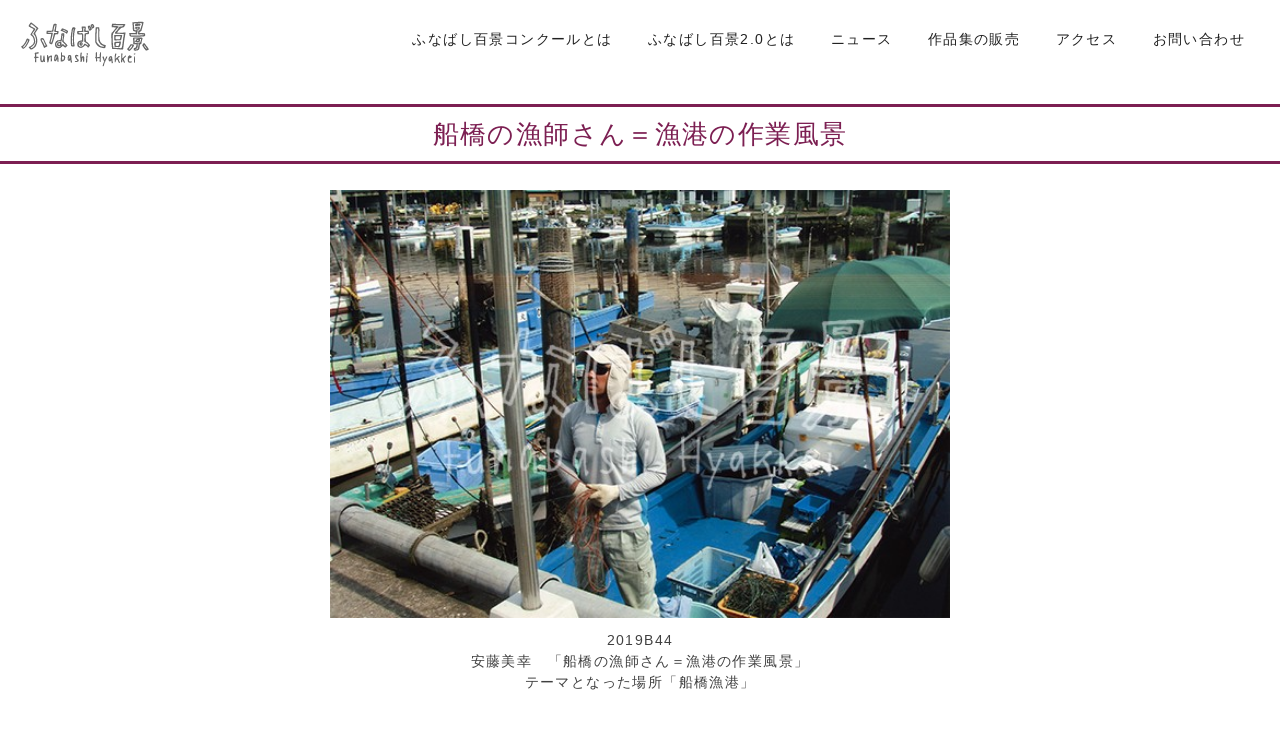

--- FILE ---
content_type: text/html; charset=UTF-8
request_url: https://funabashi-hyakkei.com/2023/%E8%88%B9%E6%A9%8B%E3%81%AE%E6%BC%81%E5%B8%AB%E3%81%95%E3%82%93%EF%BC%9D%E6%BC%81%E6%B8%AF%E3%81%AE%E4%BD%9C%E6%A5%AD%E9%A2%A8%E6%99%AF/
body_size: 8608
content:
<!DOCTYPE html>
<html lang="ja">
<head>
<meta charset="UTF-8">
<meta name="viewport" content="width=device-width, initial-scale=1 user-scalable=no">
<link rel="profile" href="http://gmpg.org/xfn/11">
<link rel="pingback" href="https://funabashi-hyakkei.com/hyakkei/xmlrpc.php">
<meta name='robots' content='max-image-preview:large' />
	<style>img:is([sizes="auto" i], [sizes^="auto," i]) { contain-intrinsic-size: 3000px 1500px }</style>
	<link rel='dns-prefetch' href='//code.jquery.com' />
<link rel='dns-prefetch' href='//cdnjs.cloudflare.com' />
<link rel='dns-prefetch' href='//stats.wp.com' />
<script type="text/javascript">
/* <![CDATA[ */
window._wpemojiSettings = {"baseUrl":"https:\/\/s.w.org\/images\/core\/emoji\/16.0.1\/72x72\/","ext":".png","svgUrl":"https:\/\/s.w.org\/images\/core\/emoji\/16.0.1\/svg\/","svgExt":".svg","source":{"concatemoji":"https:\/\/funabashi-hyakkei.com\/hyakkei\/wp-includes\/js\/wp-emoji-release.min.js?ver=6.8.3"}};
/*! This file is auto-generated */
!function(s,n){var o,i,e;function c(e){try{var t={supportTests:e,timestamp:(new Date).valueOf()};sessionStorage.setItem(o,JSON.stringify(t))}catch(e){}}function p(e,t,n){e.clearRect(0,0,e.canvas.width,e.canvas.height),e.fillText(t,0,0);var t=new Uint32Array(e.getImageData(0,0,e.canvas.width,e.canvas.height).data),a=(e.clearRect(0,0,e.canvas.width,e.canvas.height),e.fillText(n,0,0),new Uint32Array(e.getImageData(0,0,e.canvas.width,e.canvas.height).data));return t.every(function(e,t){return e===a[t]})}function u(e,t){e.clearRect(0,0,e.canvas.width,e.canvas.height),e.fillText(t,0,0);for(var n=e.getImageData(16,16,1,1),a=0;a<n.data.length;a++)if(0!==n.data[a])return!1;return!0}function f(e,t,n,a){switch(t){case"flag":return n(e,"\ud83c\udff3\ufe0f\u200d\u26a7\ufe0f","\ud83c\udff3\ufe0f\u200b\u26a7\ufe0f")?!1:!n(e,"\ud83c\udde8\ud83c\uddf6","\ud83c\udde8\u200b\ud83c\uddf6")&&!n(e,"\ud83c\udff4\udb40\udc67\udb40\udc62\udb40\udc65\udb40\udc6e\udb40\udc67\udb40\udc7f","\ud83c\udff4\u200b\udb40\udc67\u200b\udb40\udc62\u200b\udb40\udc65\u200b\udb40\udc6e\u200b\udb40\udc67\u200b\udb40\udc7f");case"emoji":return!a(e,"\ud83e\udedf")}return!1}function g(e,t,n,a){var r="undefined"!=typeof WorkerGlobalScope&&self instanceof WorkerGlobalScope?new OffscreenCanvas(300,150):s.createElement("canvas"),o=r.getContext("2d",{willReadFrequently:!0}),i=(o.textBaseline="top",o.font="600 32px Arial",{});return e.forEach(function(e){i[e]=t(o,e,n,a)}),i}function t(e){var t=s.createElement("script");t.src=e,t.defer=!0,s.head.appendChild(t)}"undefined"!=typeof Promise&&(o="wpEmojiSettingsSupports",i=["flag","emoji"],n.supports={everything:!0,everythingExceptFlag:!0},e=new Promise(function(e){s.addEventListener("DOMContentLoaded",e,{once:!0})}),new Promise(function(t){var n=function(){try{var e=JSON.parse(sessionStorage.getItem(o));if("object"==typeof e&&"number"==typeof e.timestamp&&(new Date).valueOf()<e.timestamp+604800&&"object"==typeof e.supportTests)return e.supportTests}catch(e){}return null}();if(!n){if("undefined"!=typeof Worker&&"undefined"!=typeof OffscreenCanvas&&"undefined"!=typeof URL&&URL.createObjectURL&&"undefined"!=typeof Blob)try{var e="postMessage("+g.toString()+"("+[JSON.stringify(i),f.toString(),p.toString(),u.toString()].join(",")+"));",a=new Blob([e],{type:"text/javascript"}),r=new Worker(URL.createObjectURL(a),{name:"wpTestEmojiSupports"});return void(r.onmessage=function(e){c(n=e.data),r.terminate(),t(n)})}catch(e){}c(n=g(i,f,p,u))}t(n)}).then(function(e){for(var t in e)n.supports[t]=e[t],n.supports.everything=n.supports.everything&&n.supports[t],"flag"!==t&&(n.supports.everythingExceptFlag=n.supports.everythingExceptFlag&&n.supports[t]);n.supports.everythingExceptFlag=n.supports.everythingExceptFlag&&!n.supports.flag,n.DOMReady=!1,n.readyCallback=function(){n.DOMReady=!0}}).then(function(){return e}).then(function(){var e;n.supports.everything||(n.readyCallback(),(e=n.source||{}).concatemoji?t(e.concatemoji):e.wpemoji&&e.twemoji&&(t(e.twemoji),t(e.wpemoji)))}))}((window,document),window._wpemojiSettings);
/* ]]> */
</script>
<style id='wp-emoji-styles-inline-css' type='text/css'>

	img.wp-smiley, img.emoji {
		display: inline !important;
		border: none !important;
		box-shadow: none !important;
		height: 1em !important;
		width: 1em !important;
		margin: 0 0.07em !important;
		vertical-align: -0.1em !important;
		background: none !important;
		padding: 0 !important;
	}
</style>
<link rel='stylesheet' id='wp-block-library-css' href='https://funabashi-hyakkei.com/hyakkei/wp-includes/css/dist/block-library/style.min.css?ver=6.8.3' type='text/css' media='all' />
<style id='classic-theme-styles-inline-css' type='text/css'>
/*! This file is auto-generated */
.wp-block-button__link{color:#fff;background-color:#32373c;border-radius:9999px;box-shadow:none;text-decoration:none;padding:calc(.667em + 2px) calc(1.333em + 2px);font-size:1.125em}.wp-block-file__button{background:#32373c;color:#fff;text-decoration:none}
</style>
<link rel='stylesheet' id='mediaelement-css' href='https://funabashi-hyakkei.com/hyakkei/wp-includes/js/mediaelement/mediaelementplayer-legacy.min.css?ver=4.2.17' type='text/css' media='all' />
<link rel='stylesheet' id='wp-mediaelement-css' href='https://funabashi-hyakkei.com/hyakkei/wp-includes/js/mediaelement/wp-mediaelement.min.css?ver=6.8.3' type='text/css' media='all' />
<style id='jetpack-sharing-buttons-style-inline-css' type='text/css'>
.jetpack-sharing-buttons__services-list{display:flex;flex-direction:row;flex-wrap:wrap;gap:0;list-style-type:none;margin:5px;padding:0}.jetpack-sharing-buttons__services-list.has-small-icon-size{font-size:12px}.jetpack-sharing-buttons__services-list.has-normal-icon-size{font-size:16px}.jetpack-sharing-buttons__services-list.has-large-icon-size{font-size:24px}.jetpack-sharing-buttons__services-list.has-huge-icon-size{font-size:36px}@media print{.jetpack-sharing-buttons__services-list{display:none!important}}.editor-styles-wrapper .wp-block-jetpack-sharing-buttons{gap:0;padding-inline-start:0}ul.jetpack-sharing-buttons__services-list.has-background{padding:1.25em 2.375em}
</style>
<style id='global-styles-inline-css' type='text/css'>
:root{--wp--preset--aspect-ratio--square: 1;--wp--preset--aspect-ratio--4-3: 4/3;--wp--preset--aspect-ratio--3-4: 3/4;--wp--preset--aspect-ratio--3-2: 3/2;--wp--preset--aspect-ratio--2-3: 2/3;--wp--preset--aspect-ratio--16-9: 16/9;--wp--preset--aspect-ratio--9-16: 9/16;--wp--preset--color--black: #000000;--wp--preset--color--cyan-bluish-gray: #abb8c3;--wp--preset--color--white: #ffffff;--wp--preset--color--pale-pink: #f78da7;--wp--preset--color--vivid-red: #cf2e2e;--wp--preset--color--luminous-vivid-orange: #ff6900;--wp--preset--color--luminous-vivid-amber: #fcb900;--wp--preset--color--light-green-cyan: #7bdcb5;--wp--preset--color--vivid-green-cyan: #00d084;--wp--preset--color--pale-cyan-blue: #8ed1fc;--wp--preset--color--vivid-cyan-blue: #0693e3;--wp--preset--color--vivid-purple: #9b51e0;--wp--preset--gradient--vivid-cyan-blue-to-vivid-purple: linear-gradient(135deg,rgba(6,147,227,1) 0%,rgb(155,81,224) 100%);--wp--preset--gradient--light-green-cyan-to-vivid-green-cyan: linear-gradient(135deg,rgb(122,220,180) 0%,rgb(0,208,130) 100%);--wp--preset--gradient--luminous-vivid-amber-to-luminous-vivid-orange: linear-gradient(135deg,rgba(252,185,0,1) 0%,rgba(255,105,0,1) 100%);--wp--preset--gradient--luminous-vivid-orange-to-vivid-red: linear-gradient(135deg,rgba(255,105,0,1) 0%,rgb(207,46,46) 100%);--wp--preset--gradient--very-light-gray-to-cyan-bluish-gray: linear-gradient(135deg,rgb(238,238,238) 0%,rgb(169,184,195) 100%);--wp--preset--gradient--cool-to-warm-spectrum: linear-gradient(135deg,rgb(74,234,220) 0%,rgb(151,120,209) 20%,rgb(207,42,186) 40%,rgb(238,44,130) 60%,rgb(251,105,98) 80%,rgb(254,248,76) 100%);--wp--preset--gradient--blush-light-purple: linear-gradient(135deg,rgb(255,206,236) 0%,rgb(152,150,240) 100%);--wp--preset--gradient--blush-bordeaux: linear-gradient(135deg,rgb(254,205,165) 0%,rgb(254,45,45) 50%,rgb(107,0,62) 100%);--wp--preset--gradient--luminous-dusk: linear-gradient(135deg,rgb(255,203,112) 0%,rgb(199,81,192) 50%,rgb(65,88,208) 100%);--wp--preset--gradient--pale-ocean: linear-gradient(135deg,rgb(255,245,203) 0%,rgb(182,227,212) 50%,rgb(51,167,181) 100%);--wp--preset--gradient--electric-grass: linear-gradient(135deg,rgb(202,248,128) 0%,rgb(113,206,126) 100%);--wp--preset--gradient--midnight: linear-gradient(135deg,rgb(2,3,129) 0%,rgb(40,116,252) 100%);--wp--preset--font-size--small: 13px;--wp--preset--font-size--medium: 20px;--wp--preset--font-size--large: 36px;--wp--preset--font-size--x-large: 42px;--wp--preset--spacing--20: 0.44rem;--wp--preset--spacing--30: 0.67rem;--wp--preset--spacing--40: 1rem;--wp--preset--spacing--50: 1.5rem;--wp--preset--spacing--60: 2.25rem;--wp--preset--spacing--70: 3.38rem;--wp--preset--spacing--80: 5.06rem;--wp--preset--shadow--natural: 6px 6px 9px rgba(0, 0, 0, 0.2);--wp--preset--shadow--deep: 12px 12px 50px rgba(0, 0, 0, 0.4);--wp--preset--shadow--sharp: 6px 6px 0px rgba(0, 0, 0, 0.2);--wp--preset--shadow--outlined: 6px 6px 0px -3px rgba(255, 255, 255, 1), 6px 6px rgba(0, 0, 0, 1);--wp--preset--shadow--crisp: 6px 6px 0px rgba(0, 0, 0, 1);}:where(.is-layout-flex){gap: 0.5em;}:where(.is-layout-grid){gap: 0.5em;}body .is-layout-flex{display: flex;}.is-layout-flex{flex-wrap: wrap;align-items: center;}.is-layout-flex > :is(*, div){margin: 0;}body .is-layout-grid{display: grid;}.is-layout-grid > :is(*, div){margin: 0;}:where(.wp-block-columns.is-layout-flex){gap: 2em;}:where(.wp-block-columns.is-layout-grid){gap: 2em;}:where(.wp-block-post-template.is-layout-flex){gap: 1.25em;}:where(.wp-block-post-template.is-layout-grid){gap: 1.25em;}.has-black-color{color: var(--wp--preset--color--black) !important;}.has-cyan-bluish-gray-color{color: var(--wp--preset--color--cyan-bluish-gray) !important;}.has-white-color{color: var(--wp--preset--color--white) !important;}.has-pale-pink-color{color: var(--wp--preset--color--pale-pink) !important;}.has-vivid-red-color{color: var(--wp--preset--color--vivid-red) !important;}.has-luminous-vivid-orange-color{color: var(--wp--preset--color--luminous-vivid-orange) !important;}.has-luminous-vivid-amber-color{color: var(--wp--preset--color--luminous-vivid-amber) !important;}.has-light-green-cyan-color{color: var(--wp--preset--color--light-green-cyan) !important;}.has-vivid-green-cyan-color{color: var(--wp--preset--color--vivid-green-cyan) !important;}.has-pale-cyan-blue-color{color: var(--wp--preset--color--pale-cyan-blue) !important;}.has-vivid-cyan-blue-color{color: var(--wp--preset--color--vivid-cyan-blue) !important;}.has-vivid-purple-color{color: var(--wp--preset--color--vivid-purple) !important;}.has-black-background-color{background-color: var(--wp--preset--color--black) !important;}.has-cyan-bluish-gray-background-color{background-color: var(--wp--preset--color--cyan-bluish-gray) !important;}.has-white-background-color{background-color: var(--wp--preset--color--white) !important;}.has-pale-pink-background-color{background-color: var(--wp--preset--color--pale-pink) !important;}.has-vivid-red-background-color{background-color: var(--wp--preset--color--vivid-red) !important;}.has-luminous-vivid-orange-background-color{background-color: var(--wp--preset--color--luminous-vivid-orange) !important;}.has-luminous-vivid-amber-background-color{background-color: var(--wp--preset--color--luminous-vivid-amber) !important;}.has-light-green-cyan-background-color{background-color: var(--wp--preset--color--light-green-cyan) !important;}.has-vivid-green-cyan-background-color{background-color: var(--wp--preset--color--vivid-green-cyan) !important;}.has-pale-cyan-blue-background-color{background-color: var(--wp--preset--color--pale-cyan-blue) !important;}.has-vivid-cyan-blue-background-color{background-color: var(--wp--preset--color--vivid-cyan-blue) !important;}.has-vivid-purple-background-color{background-color: var(--wp--preset--color--vivid-purple) !important;}.has-black-border-color{border-color: var(--wp--preset--color--black) !important;}.has-cyan-bluish-gray-border-color{border-color: var(--wp--preset--color--cyan-bluish-gray) !important;}.has-white-border-color{border-color: var(--wp--preset--color--white) !important;}.has-pale-pink-border-color{border-color: var(--wp--preset--color--pale-pink) !important;}.has-vivid-red-border-color{border-color: var(--wp--preset--color--vivid-red) !important;}.has-luminous-vivid-orange-border-color{border-color: var(--wp--preset--color--luminous-vivid-orange) !important;}.has-luminous-vivid-amber-border-color{border-color: var(--wp--preset--color--luminous-vivid-amber) !important;}.has-light-green-cyan-border-color{border-color: var(--wp--preset--color--light-green-cyan) !important;}.has-vivid-green-cyan-border-color{border-color: var(--wp--preset--color--vivid-green-cyan) !important;}.has-pale-cyan-blue-border-color{border-color: var(--wp--preset--color--pale-cyan-blue) !important;}.has-vivid-cyan-blue-border-color{border-color: var(--wp--preset--color--vivid-cyan-blue) !important;}.has-vivid-purple-border-color{border-color: var(--wp--preset--color--vivid-purple) !important;}.has-vivid-cyan-blue-to-vivid-purple-gradient-background{background: var(--wp--preset--gradient--vivid-cyan-blue-to-vivid-purple) !important;}.has-light-green-cyan-to-vivid-green-cyan-gradient-background{background: var(--wp--preset--gradient--light-green-cyan-to-vivid-green-cyan) !important;}.has-luminous-vivid-amber-to-luminous-vivid-orange-gradient-background{background: var(--wp--preset--gradient--luminous-vivid-amber-to-luminous-vivid-orange) !important;}.has-luminous-vivid-orange-to-vivid-red-gradient-background{background: var(--wp--preset--gradient--luminous-vivid-orange-to-vivid-red) !important;}.has-very-light-gray-to-cyan-bluish-gray-gradient-background{background: var(--wp--preset--gradient--very-light-gray-to-cyan-bluish-gray) !important;}.has-cool-to-warm-spectrum-gradient-background{background: var(--wp--preset--gradient--cool-to-warm-spectrum) !important;}.has-blush-light-purple-gradient-background{background: var(--wp--preset--gradient--blush-light-purple) !important;}.has-blush-bordeaux-gradient-background{background: var(--wp--preset--gradient--blush-bordeaux) !important;}.has-luminous-dusk-gradient-background{background: var(--wp--preset--gradient--luminous-dusk) !important;}.has-pale-ocean-gradient-background{background: var(--wp--preset--gradient--pale-ocean) !important;}.has-electric-grass-gradient-background{background: var(--wp--preset--gradient--electric-grass) !important;}.has-midnight-gradient-background{background: var(--wp--preset--gradient--midnight) !important;}.has-small-font-size{font-size: var(--wp--preset--font-size--small) !important;}.has-medium-font-size{font-size: var(--wp--preset--font-size--medium) !important;}.has-large-font-size{font-size: var(--wp--preset--font-size--large) !important;}.has-x-large-font-size{font-size: var(--wp--preset--font-size--x-large) !important;}
:where(.wp-block-post-template.is-layout-flex){gap: 1.25em;}:where(.wp-block-post-template.is-layout-grid){gap: 1.25em;}
:where(.wp-block-columns.is-layout-flex){gap: 2em;}:where(.wp-block-columns.is-layout-grid){gap: 2em;}
:root :where(.wp-block-pullquote){font-size: 1.5em;line-height: 1.6;}
</style>
<link rel='stylesheet' id='contact-form-7-css' href='https://funabashi-hyakkei.com/hyakkei/wp-content/plugins/contact-form-7/includes/css/styles.css?ver=6.1.3' type='text/css' media='all' />
<link rel='stylesheet' id='the-style-css' href='https://funabashi-hyakkei.com/hyakkei/wp-content/themes/hyakkei/style.min.css?ver=6.8.3' type='text/css' media='all' />
<link rel='stylesheet' id='dev-style-css' href='https://funabashi-hyakkei.com/hyakkei/wp-content/themes/hyakkei/style.css?ver=6.8.3' type='text/css' media='all' />
<script type="text/javascript" id="image-watermark-no-right-click-js-before">
/* <![CDATA[ */
var iwArgsNoRightClick = {"rightclick":"Y","draganddrop":"N"};
/* ]]> */
</script>
<script type="text/javascript" src="https://funabashi-hyakkei.com/hyakkei/wp-content/plugins/image-watermark/js/no-right-click.js?ver=1.8.0" id="image-watermark-no-right-click-js"></script>
<script type="text/javascript" src="//code.jquery.com/jquery-2.2.4.min.js?ver=6.8.3" id="jquery-js"></script>
<script type="text/javascript" src="//cdnjs.cloudflare.com/ajax/libs/jquery.isotope/3.0.4/isotope.pkgd.js?ver=6.8.3" id="isotope-js"></script>
<script type="text/javascript" src="//cdnjs.cloudflare.com/ajax/libs/jquery-infinitescroll/2.1.0/jquery.infinitescroll.min.js?ver=6.8.3" id="infinite_scroll-js"></script>
<script type="text/javascript" src="https://funabashi-hyakkei.com/hyakkei/wp-content/themes/hyakkei/js/bootstrap.js?ver=1" id="bootstrap-js"></script>
<script type="text/javascript" src="https://funabashi-hyakkei.com/hyakkei/wp-content/themes/hyakkei/js/bootstrap-sprockets.js?ver=1" id="bootstrap-sprockets-js"></script>
<link rel="https://api.w.org/" href="https://funabashi-hyakkei.com/wp-json/" /><link rel="alternate" title="JSON" type="application/json" href="https://funabashi-hyakkei.com/wp-json/wp/v2/posts/1055" /><link rel="canonical" href="https://funabashi-hyakkei.com/2023/%e8%88%b9%e6%a9%8b%e3%81%ae%e6%bc%81%e5%b8%ab%e3%81%95%e3%82%93%ef%bc%9d%e6%bc%81%e6%b8%af%e3%81%ae%e4%bd%9c%e6%a5%ad%e9%a2%a8%e6%99%af/" />
<link rel='shortlink' href='https://funabashi-hyakkei.com/?p=1055' />
<link rel="alternate" title="oEmbed (JSON)" type="application/json+oembed" href="https://funabashi-hyakkei.com/wp-json/oembed/1.0/embed?url=https%3A%2F%2Ffunabashi-hyakkei.com%2F2023%2F%25e8%2588%25b9%25e6%25a9%258b%25e3%2581%25ae%25e6%25bc%2581%25e5%25b8%25ab%25e3%2581%2595%25e3%2582%2593%25ef%25bc%259d%25e6%25bc%2581%25e6%25b8%25af%25e3%2581%25ae%25e4%25bd%259c%25e6%25a5%25ad%25e9%25a2%25a8%25e6%2599%25af%2F" />
<link rel="alternate" title="oEmbed (XML)" type="text/xml+oembed" href="https://funabashi-hyakkei.com/wp-json/oembed/1.0/embed?url=https%3A%2F%2Ffunabashi-hyakkei.com%2F2023%2F%25e8%2588%25b9%25e6%25a9%258b%25e3%2581%25ae%25e6%25bc%2581%25e5%25b8%25ab%25e3%2581%2595%25e3%2582%2593%25ef%25bc%259d%25e6%25bc%2581%25e6%25b8%25af%25e3%2581%25ae%25e4%25bd%259c%25e6%25a5%25ad%25e9%25a2%25a8%25e6%2599%25af%2F&#038;format=xml" />
	<style>img#wpstats{display:none}</style>
		<link rel="icon" href="https://funabashi-hyakkei.com/hyakkei/wp-content/uploads/images/cropped-ふなばし百景-32x32.png" sizes="32x32" />
<link rel="icon" href="https://funabashi-hyakkei.com/hyakkei/wp-content/uploads/images/cropped-ふなばし百景-192x192.png" sizes="192x192" />
<link rel="apple-touch-icon" href="https://funabashi-hyakkei.com/hyakkei/wp-content/uploads/images/cropped-ふなばし百景-180x180.png" />
<meta name="msapplication-TileImage" content="https://funabashi-hyakkei.com/hyakkei/wp-content/uploads/images/cropped-ふなばし百景-270x270.png" />
<link rel="stylesheet" href="//maxcdn.bootstrapcdn.com/font-awesome/4.3.0/css/font-awesome.min.css">
<link rel="stylesheet" href="//cdnjs.cloudflare.com/ajax/libs/animate.css/3.2.0/animate.min.css">
</head>

<body class="wp-singular post-template-default single single-post postid-1055 single-format-standard wp-theme-hyakkei drawer drawer-left">

<div id="page" class="hfeed site">
	<a class="skip-link screen-reader-text" href="#content">Skip to content</a>
	<div id="content" class="site-content">

  <nav class="site-header top-navigation" role="navigation">
		<button
      type="button"
      class="navbar-toggle"
      data-toggle="collapse"
      data-target="#bs-example-navbar-collapse-1"
    >
      <span class="nav-toggle">
        <i class="fa fa-bars"></i> MENU
      </span>
    </button>

    <a href="https://funabashi-hyakkei.com/" class="top-navigation__logo"></a>

    <ul id="menu-main_menu" class="nav navbar-nav">
      <li class="menu-item">
        <a href="https://funabashi-hyakkei.com/about">ふなばし百景コンクールとは</a>
      </li>

      <li class="menu-item">
        <a href="https://funabashi-hyakkei.com/about-2-0/">ふなばし百景2.0とは</a>
      </li>

      <li class="menu-item">
        <a href="https://funabashi-hyakkei.com/news">ニュース</a>
      </li>

      <!-- <li class="menu-item">
        <a href="https://funabashi-hyakkei.com/2023">ギャラリー</a>
      </li> -->

      <li class="menu-item">
        <a href="https://www.amazon.co.jp/s/ref=nb_sb_noss?__mk_ja_JP=%E3%82%AB%E3%82%BF%E3%82%AB%E3%83%8A&url=search-alias%3Daps&field-keywords=%E3%81%B5%E3%81%AA%E3%81%B0%E3%81%97%E7%99%BE%E6%99%AF&rh=i%3Aaps%2Ck%3A%E3%81%B5%E3%81%AA%E3%81%B0%E3%81%97%E7%99%BE%E6%99%AF" target="_blank">作品集の販売</a>
      </li>

      <li class="menu-item">
        <a href="https://funabashi-hyakkei.com/access">アクセス</a>
      </li>

      <!-- <li class="menu-item">
        <a href="https://funabashi-hyakkei.com/boshu">会員募集</a>
      </li> -->

      <li class="menu-item">
        <a href="https://funabashi-hyakkei.com/#contact">お問い合わせ</a>
      </li>
    </ul>
  </nav>

<section class="site-main__section">
		<h1 class="site-main__section--h1">船橋の漁師さん＝漁港の作業風景</h1>
	<div class="container mgn-btm__2">
		<div id="primary" class="single-content">
			<main id="main" class="site-main" role="main">
					<div class="work__mainimage">
						<img width="567" height="392" src="https://funabashi-hyakkei.com/hyakkei/wp-content/uploads/post/f719e02301f2f37b12b1aec1fa2de5b0.jpg" class="attachment-large size-large wp-post-image" alt="" decoding="async" fetchpriority="high" srcset="https://funabashi-hyakkei.com/hyakkei/wp-content/uploads/post/f719e02301f2f37b12b1aec1fa2de5b0.jpg 567w, https://funabashi-hyakkei.com/hyakkei/wp-content/uploads/post/f719e02301f2f37b12b1aec1fa2de5b0-300x207.jpg 300w" sizes="(max-width: 567px) 100vw, 567px" />					</div>

					<div class="work__description">
						2019B44<br>
						安藤美幸　「船橋の漁師さん＝漁港の作業風景」<br>
						テーマとなった場所「船橋漁港」<br>
						<br>
					</div>
					<div class="work__body">
										</div>

					
					<div id="google__map" class="map" style="width: 100%; height: 300px;"></div>

			</main><!-- #main -->
		</div><!-- #primary -->

	</div><!-- .container -->
	</section>

	</div><!-- #content -->

	<footer id="colophon" class="site-footer" role="contentinfo">
			<div class="footer__container">
				<div class="footer__item fb-page" data-href="https://www.facebook.com/funabashihyakkei/" data-small-header="false" data-adapt-container-width="true" data-hide-cover="false" data-show-facepile="true"><blockquote cite="https://www.facebook.com/funabashihyakkei/" class="fb-xfbml-parse-ignore"><a href="https://www.facebook.com/funabashihyakkei/">ふなばし百景コンクール</a></blockquote></div>
	      <div class="footer__item">
					<h3>ふなばし百景コンクール実行委員会</h3>
	        <p>
						〒273-0014　千葉県船橋市高瀬町32番地 株式会社シンポウコーポレーション内<br>ふなばし百景コンクール実行委員会<br>
						TEL.047-495-0860　FAX.047-495-0861
	        </p>
	      </div>
			</div>
      <div class="site-info--copy">
        <p>COPYRIGHT© 2012-2025 <a href="https://funabashi-hyakkei.com">SHINPO CORPORATION</a>. ALL RIGHTS RESERVED.</p>
      </div>
	</footer><!-- #colophon -->
</div><!-- #page -->

<script type="speculationrules">
{"prefetch":[{"source":"document","where":{"and":[{"href_matches":"\/*"},{"not":{"href_matches":["\/hyakkei\/wp-*.php","\/hyakkei\/wp-admin\/*","\/hyakkei\/wp-content\/uploads\/*","\/hyakkei\/wp-content\/*","\/hyakkei\/wp-content\/plugins\/*","\/hyakkei\/wp-content\/themes\/hyakkei\/*","\/*\\?(.+)"]}},{"not":{"selector_matches":"a[rel~=\"nofollow\"]"}},{"not":{"selector_matches":".no-prefetch, .no-prefetch a"}}]},"eagerness":"conservative"}]}
</script>
<script type="text/javascript" src="https://funabashi-hyakkei.com/hyakkei/wp-includes/js/dist/hooks.min.js?ver=4d63a3d491d11ffd8ac6" id="wp-hooks-js"></script>
<script type="text/javascript" src="https://funabashi-hyakkei.com/hyakkei/wp-includes/js/dist/i18n.min.js?ver=5e580eb46a90c2b997e6" id="wp-i18n-js"></script>
<script type="text/javascript" id="wp-i18n-js-after">
/* <![CDATA[ */
wp.i18n.setLocaleData( { 'text direction\u0004ltr': [ 'ltr' ] } );
/* ]]> */
</script>
<script type="text/javascript" src="https://funabashi-hyakkei.com/hyakkei/wp-content/plugins/contact-form-7/includes/swv/js/index.js?ver=6.1.3" id="swv-js"></script>
<script type="text/javascript" id="contact-form-7-js-translations">
/* <![CDATA[ */
( function( domain, translations ) {
	var localeData = translations.locale_data[ domain ] || translations.locale_data.messages;
	localeData[""].domain = domain;
	wp.i18n.setLocaleData( localeData, domain );
} )( "contact-form-7", {"translation-revision-date":"2025-10-29 09:23:50+0000","generator":"GlotPress\/4.0.3","domain":"messages","locale_data":{"messages":{"":{"domain":"messages","plural-forms":"nplurals=1; plural=0;","lang":"ja_JP"},"This contact form is placed in the wrong place.":["\u3053\u306e\u30b3\u30f3\u30bf\u30af\u30c8\u30d5\u30a9\u30fc\u30e0\u306f\u9593\u9055\u3063\u305f\u4f4d\u7f6e\u306b\u7f6e\u304b\u308c\u3066\u3044\u307e\u3059\u3002"],"Error:":["\u30a8\u30e9\u30fc:"]}},"comment":{"reference":"includes\/js\/index.js"}} );
/* ]]> */
</script>
<script type="text/javascript" id="contact-form-7-js-before">
/* <![CDATA[ */
var wpcf7 = {
    "api": {
        "root": "https:\/\/funabashi-hyakkei.com\/wp-json\/",
        "namespace": "contact-form-7\/v1"
    }
};
/* ]]> */
</script>
<script type="text/javascript" src="https://funabashi-hyakkei.com/hyakkei/wp-content/plugins/contact-form-7/includes/js/index.js?ver=6.1.3" id="contact-form-7-js"></script>
<script type="text/javascript" src="https://funabashi-hyakkei.com/hyakkei/wp-includes/js/imagesloaded.min.js?ver=5.0.0" id="imagesloaded-js"></script>
<script type="text/javascript" src="https://funabashi-hyakkei.com/hyakkei/wp-content/themes/hyakkei/js/main.min.js?ver=1.0.0" id="the-script-js"></script>
<script type="text/javascript" src="https://funabashi-hyakkei.com/hyakkei/wp-content/themes/hyakkei/js/navigation.js?ver=20120206" id="dev-navigation-js"></script>
<script type="text/javascript" src="https://funabashi-hyakkei.com/hyakkei/wp-content/themes/hyakkei/js/skip-link-focus-fix.js?ver=20130115" id="dev-skip-link-focus-fix-js"></script>
<script type="text/javascript" id="jetpack-stats-js-before">
/* <![CDATA[ */
_stq = window._stq || [];
_stq.push([ "view", JSON.parse("{\"v\":\"ext\",\"blog\":\"162408344\",\"post\":\"1055\",\"tz\":\"9\",\"srv\":\"funabashi-hyakkei.com\",\"j\":\"1:15.2\"}") ]);
_stq.push([ "clickTrackerInit", "162408344", "1055" ]);
/* ]]> */
</script>
<script type="text/javascript" src="https://stats.wp.com/e-202546.js" id="jetpack-stats-js" defer="defer" data-wp-strategy="defer"></script>
<script src="//cdnjs.cloudflare.com/ajax/libs/iScroll/5.1.1/iscroll-min.js"></script>
<script src="//cdnjs.cloudflare.com/ajax/libs/twitter-bootstrap/3.3.7/js/bootstrap.min.js"></script>
<script src="https://funabashi-hyakkei.com/hyakkei/wp-content/themes/hyakkei/js/bootstrap.js"></script>
<div id="fb-root"></div>
<script>(function(d, s, id) {
  var js, fjs = d.getElementsByTagName(s)[0];
  if (d.getElementById(id)) return;
  js = d.createElement(s); js.id = id;
  js.src = "//connect.facebook.net/ja_JP/sdk.js#xfbml=1&version=v2.9&appId=237759909591655";
  fjs.parentNode.insertBefore(js, fjs);
}(document, 'script', 'facebook-jssdk'));</script>

<script>
  (function($){
    $(".site-header a, .business-menu a").click(function() {
      var speed = 1200;
      var href= $(this).attr("href");
      var target = $(href == "#" || href == "" ? 'html' : href);
      var position = target.offset().top-78;
      $("body,html").animate({scrollTop:position}, speed, 'swing');

      $('.navbar-collapse').removeClass('in');

      return false;
    });
  })(jQuery);
</script>
<!-- smooth scroll -->

<script src="https://funabashi-hyakkei.com/hyakkei/wp-content/themes/hyakkei/js/Headroom.js"></script>
<script src="https://funabashi-hyakkei.com/hyakkei/wp-content/themes/hyakkei/js/jQuery.headroom.js"></script>
<script>
  (function($){

    $(document).on('click', '.navbar-toggle', function () {
			$(this).toggleClass('open');
			$('.top-navigation .nav').toggleClass('open');

		});
  })(jQuery);
</script>

<script src="https://funabashi-hyakkei.com/hyakkei/wp-content/themes/hyakkei/js/imagesloaded.pkgd.min.js"></script>
<script src="https://funabashi-hyakkei.com/hyakkei/wp-content/themes/hyakkei/js/masonry.pkgd.min.js"></script>
<script>
  (function($){
    var $container = $('.masonry');
    $container.imagesLoaded(function(){
      $container.masonry({
        itemSelector: '.item'
      });
    });
  })(jQuery);
</script>

</body>
</html>


<script src="https://maps.googleapis.com/maps/api/js?v=3.exp&sensor=false&key=AIzaSyD1gabDc2tdDNYRL7g6L1maUC9G_e_6iA4"></script>
<script>

function initialize() {
	var marker = ["35.690444475205545"," 139.98423221598313","\u8239\u6a4b\u306e\u6f01\u5e2b\u3055\u3093\uff1d\u6f01\u6e2f\u306e\u4f5c\u696d\u98a8\u666f"];

	var myLatLng = new google.maps.LatLng(marker[0],marker[1]);
	var mapOptions = {
		zoom: 12,
		center: myLatLng,
		mapTypeControl: false,
		mapTypeControlOptions: { mapTypeIds: ['map', google.maps.MapTypeId.ROADMAP] },
		streetViewControl: false,
		scrollwheel: false,
		panControl: false,
		zoomControlOptions: { position: google.maps.ControlPosition.LEFT_BOTTOM }
	};

	var map = new google.maps.Map(document.getElementById('google__map'), mapOptions);


	var name = marker[2];
	var latlng = new google.maps.LatLng(marker[0],marker[1]);
	createMarker(latlng,name,map,'#ea7')

	// 	createMarker(latlng,name,map,'#6ae')


	function createMarker(latlng,name,map, color) {
		var infoWindow = new google.maps.InfoWindow();
		var marker = new google.maps.Marker({position: latlng,map: map,animation: google.maps.Animation.DROP,icon: pinSymbol(color)});
		google.maps.event.addListener(marker, 'click', function() {
			infoWindow.setContent(name);
			infoWindow.open(map,marker);
		});
	}


function pinSymbol(color) {
	return {
			path: 'M 0,0 C -2,-20 -10,-22 -10,-30 A 10,10 0 1,1 10,-30 C 10,-22 2,-20 0,0 z M -2,-30 a 2,2 0 1,1 4,0 2,2 0 1,1 -4,0',
			fillColor: color,
			fillOpacity: 1,
			strokeColor: '#333',
			strokeWeight: 1,
			scale: 1,
 };
}

	var styleOptions = [
		{ "elementType" : "geometry",
			"stylers" : [
				{ "saturation" : -100 }
			]
		}
	];
	var monoType = new google.maps.StyledMapType(styleOptions);
	map.mapTypes.set('mono', monoType);
	map.setMapTypeId('mono');
}
google.maps.event.addDomListener(window, 'load', initialize);
</script>


--- FILE ---
content_type: text/css
request_url: https://funabashi-hyakkei.com/hyakkei/wp-content/themes/hyakkei/style.min.css?ver=6.8.3
body_size: 3036
content:
@charset "UTF-8";.about-20-section__item h2,b,dt,optgroup,strong{font-weight:700}hr,input[type=search]{box-sizing:content-box}html{font-family:sans-serif;-webkit-text-size-adjust:100%;-ms-text-size-adjust:100%;box-sizing:border-box}body{margin:0}article,aside,details,figcaption,figure,footer,header,main,menu,nav,section,summary{display:block}audio,canvas,progress,video{display:inline-block;vertical-align:baseline}audio:not([controls]){display:none;height:0}[hidden],template{display:none}a{background-color:transparent}a:active,a:hover{outline:0}abbr[title]{border-bottom:1px dotted}dfn{font-style:italic}h1{font-size:2em;margin:.67em 0}mark{background:#ff0;color:#000}small{font-size:80%}sub,sup{font-size:75%;line-height:0;position:relative;vertical-align:baseline}sup{top:-.5em}sub{bottom:-.25em}img{border:0}svg:not(:root){overflow:hidden}figure{margin:1em 40px}pre,textarea{overflow:auto}code,kbd,pre,samp{font-family:monospace,monospace;font-size:1em}button,input,optgroup,select,textarea{color:inherit;font:inherit;margin:0}.slick-dots li button:before,.slick-next:before,.slick-prev:before{font-family:slick;-webkit-font-smoothing:antialiased;-moz-osx-font-smoothing:grayscale}button{overflow:visible}button,select{text-transform:none}button,html input[type=button],input[type=reset],input[type=submit]{-webkit-appearance:button;cursor:pointer}button[disabled],html input[disabled]{cursor:default}button::-moz-focus-inner,input::-moz-focus-inner{border:0;padding:0}input{line-height:normal}input[type=checkbox],input[type=radio]{box-sizing:border-box;padding:0}input[type=number]::-webkit-inner-spin-button,input[type=number]::-webkit-outer-spin-button{height:auto}input[type=search]{-webkit-appearance:textfield}input[type=search]::-webkit-search-cancel-button,input[type=search]::-webkit-search-decoration{-webkit-appearance:none}fieldset{border:1px solid silver;margin:0 2px;padding:.35em .625em .75em}legend{border:0;padding:0}td,th{padding:0}.content-area{margin-top:100px}.slick-loading .slick-list{background:url(./ajax-loader.gif) center center no-repeat #fff}@font-face{font-family:slick;src:url(./fonts/slick.eot);src:url(./fonts/slick.eot?#iefix) format("embedded-opentype"),url(./fonts/slick.woff) format("woff"),url(./fonts/slick.ttf) format("truetype"),url(./fonts/slick.svg#slick) format("svg");font-weight:400;font-style:normal}.slick-next,.slick-prev{position:absolute;display:block;height:20px;width:20px;line-height:0;font-size:0;cursor:pointer;background:0 0;color:transparent;top:50%;transform:translate(0,-50%);padding:0;border:none;outline:0}.slick-next:focus,.slick-next:hover,.slick-prev:focus,.slick-prev:hover{outline:0;background:0 0;color:transparent}.slick-next:focus:before,.slick-next:hover:before,.slick-prev:focus:before,.slick-prev:hover:before{opacity:1}.slick-next.slick-disabled:before,.slick-prev.slick-disabled:before{opacity:.25}.slick-next:before,.slick-prev:before{font-size:20px;line-height:1;color:#fff;opacity:.75}.slick-prev{left:-25px}[dir=rtl] .slick-prev{left:auto;right:-25px}.slick-prev:before{content:"←"}.slick-next:before,[dir=rtl] .slick-prev:before{content:"→"}.slick-next{right:-25px}[dir=rtl] .slick-next{left:-25px;right:auto}[dir=rtl] .slick-next:before{content:"←"}.slick-dotted.slick-slider{margin-bottom:30px}.slick-dots{position:absolute;bottom:-25px;list-style:none;display:block;text-align:center;padding:0;margin:0;width:100%}.slick-dots li{position:relative;display:inline-block;height:20px;width:20px;margin:0 5px;padding:0;cursor:pointer}.slick-dots li button{border:0;background:0 0;display:block;height:20px;width:20px;outline:0;line-height:0;font-size:0;color:transparent;padding:5px;cursor:pointer}.slick-dots li button:focus,.slick-dots li button:hover{outline:0}.slick-dots li button:focus:before,.slick-dots li button:hover:before{opacity:1}.slick-dots li button:before{position:absolute;top:0;left:0;content:"•";width:20px;height:20px;font-size:6px;line-height:20px;text-align:center;color:#000;opacity:.25}.box__item,.slick-list,.slick-slider,.slick-track{position:relative}.slick-track:after,.slick-track:before,blockquote:after,blockquote:before,q:after,q:before{content:""}.slick-dots li.slick-active button:before{color:#000;opacity:.75}.slick-slider{display:block;box-sizing:border-box;-webkit-touch-callout:none;-webkit-user-select:none;-moz-user-select:none;user-select:none;touch-action:pan-y;-webkit-tap-highlight-color:transparent}.slick-list{overflow:hidden;display:block;margin:0;padding:0}.slick-list:focus{outline:0}.slick-list.dragging{cursor:pointer;cursor:hand}.slick-slider .slick-list,.slick-slider .slick-track{transform:translate3d(0,0,0)}.slick-track{left:0;top:0;display:block;margin-left:auto;margin-right:auto}.slick-track:after,.slick-track:before{display:table}.slick-track:after{clear:both}.slick-loading .slick-track{visibility:hidden}.slick-slide{float:left;height:100%;min-height:1px;display:none}[dir=rtl] .slick-slide{float:right}.slick-slide img{display:block}.slick-slide.slick-loading img{display:none}.slick-slide.dragging img{pointer-events:none}.slick-initialized .slick-slide{display:block}.slick-loading .slick-slide{visibility:hidden}.slick-vertical .slick-slide{display:block;height:auto;border:1px solid transparent}.slick-arrow.slick-hidden{display:none}*,:after,:before{box-sizing:inherit}blockquote,q{quotes:"" ""}hr{border:0;height:1px;margin-bottom:1.5em}section{margin-bottom:40px}img{height:auto;max-width:100%}ol,ul{margin:0;padding:0;list-style:none}li>ol,li>ul{margin-bottom:0;margin-left:1.5em}dd{margin:0 1.5em 1.5em}.row__list{margin-bottom:2em}.row__item{display:flex;flex-direction:row;padding:1em .5em;margin-bottom:0;border-top:2px solid #ddd}.row__item:last-child{border-bottom:2px solid #ddd}.row__key{font-size:.8em;margin-right:2em;display:table}.row__value{display:table;width:calc(100% - 50px - 1em)}.box__image,.box__item,.row__image{width:300px}.box__list{display:flex;flex-wrap:wrap;justify-content:flex-start;margin:-20px -20px 80px;overflow:hidden}.box__item{display:table;text-align:center;margin:10px}.box__image{height:300px;display:flex;flex-direction:column;justify-content:center;margin-bottom:12px}.box__link{position:absolute;width:100%;height:100%;top:0;left:0}.access__list{display:flex;flex-wrap:wrap;justify-content:space-between}.access__item,.judge__item{position:relative;display:table;text-align:center}.access__item{width:300px;margin-bottom:2em}.access__image{width:300px;height:auto}.access__caption{margin-top:6px;line-height:1.6em;font-size:12px}.judge__item{margin:1em auto 3em}.judge__text h3{margin-bottom:1em}.judge__image{display:none;width:300px;height:300px;margin:20px auto}.y-archives{display:flex;flex-direction:row;justify-content:flex-start;color:#fff}a,a:active,a:focus,a:hover,a:visited{color:inherit}.y-archives li{margin-right:1em;background-color:#8A8B8A;padding:0 1em;border-radius:4px}.y-archives li.current{background-color:#1B1919}table{border-collapse:collapse;border-spacing:0;margin:0 0 1.5em;width:100%}.footer__container{width:90%;display:flex;justify-content:center;margin:0 auto 40px;max-width:980px}@media only screen and (min-width:768px){.footer__container{flex-direction:row}}.footer__item{margin:0 10px}@media only screen and (max-width:767px){.footer__container{flex-direction:column}.footer__item{width:90%;margin:0 auto 30px}}a{text-decoration:none}a:focus{outline:0}.site-header{background:rgba(255,255,255,.8)}.main-navigation{clear:both;display:block;float:left;width:100%}.main-navigation ul{display:none;list-style:none;margin:0;padding-left:0}.main-navigation ul ul{box-shadow:0 3px 3px rgba(0,0,0,.2);float:left;position:absolute;top:1.5em;left:-999em;z-index:99999}.main-navigation ul ul ul{left:-999em;top:0}.main-navigation ul ul li.focus>ul,.main-navigation ul ul li:hover>ul{left:100%}.main-navigation ul ul a{width:200px}.main-navigation ul li.focus>ul,.main-navigation ul li:hover>ul{left:auto}.main-navigation li{float:left;position:relative}.main-navigation a{display:block;text-decoration:none}.main-navigation.toggled ul,.menu-toggle{display:block}@media screen and (min-width:768px){.menu-toggle{display:none}.main-navigation ul{display:block}.navbar-header{display:none}}.site-main .post-navigation,.site-main .posts-navigation{margin:0 0 1.5em;overflow:hidden}.post-navigation .nav-previous,.posts-navigation .nav-previous{float:left;width:50%}.post-navigation .nav-next,.posts-navigation .nav-next{float:right;text-align:right;width:50%}.top-navigation{margin:0 auto;display:flex;flex-direction:row;justify-content:space-between;color:#333;padding:0 20px}@media only screen and (max-width:767px){.top-navigation{z-index:10;position:fixed;background-color:rgba(0,0,0,.6);width:100%;flex-direction:column}.top-navigation button{background-color:#565656;z-index:2}.top-navigation .nav{color:#fff;flex-direction:column;height:100vh;margin-top:-100vh;width:100%;transition:margin-top .25s ease-in}.top-navigation .nav.open{margin-top:0}.top-navigation .nav.open li{border-bottom:solid 1px #ddd}.top-navigation .nav.open li a{color:#fff}}.top-navigation__logo{width:130px;height:60px;padding:1.4em 0;margin-top:1em;display:table;background-image:url(img/logo-b.svg);background-size:contain;background-repeat:no-repeat;background-position:center center}.slide__container{width:90vw;max-width:1300px;margin:40px auto;overflow:hidden}.slide__item{width:100%;height:100%;background-size:contain;background-position:center center;background-repeat:no-repeat}.slide__item:focus{outline:0}.privacy-policy{padding:2em 1em;margin:20px auto;width:90%;max-width:540px;height:8em;overflow:scroll;border:1px solid #555;border-radius:4px}.about-20-section{margin:5em 0 0}.about-20-section__item:not(:first-of-type){margin:2em 0 0}.about-20-section__item h2{color:#727171;font-size:2em;margin:0 0 .5em}.about-20-section__item a{color:#225CA6;text-decoration:underline}.about-20-section__item a:hover{text-decoration:none}.about-20-section__item span{color:#225CA6}@media only screen and (max-width:767px){.top-navigation__logo{display:none}.top-buttons div{text-align:center}.about-20-section__img{display:block;max-height:500px;width:auto;margin:0 auto 3em}}.content-area--20{margin:-1em 0 0}@media only screen and (max-width:767px){.content-area--20{margin:6em 0 0}}.news__body a{text-decoration:underline}.single-content{margin:0 auto;width:620px}@media only screen and (max-width:767px){.single-content{width:96%}}.work__mainimage{margin-bottom:12px}.work__description{text-align:center;margin-bottom:20px}

--- FILE ---
content_type: text/css
request_url: https://funabashi-hyakkei.com/hyakkei/wp-content/themes/hyakkei/style.css?ver=6.8.3
body_size: 34916
content:
@charset "UTF-8";
/*
Theme Name: Shinpo Corporation
Theme URI: http://www.shinpo-co.jp/
Author: Startbahn, Inc.
Author URI: http://startbahn.jp/
Description: Shinpo Corporation Wordpress Theme
Version: 1.0.0
License: GNU General Public License v2 or later
License URI: http://www.gnu.org/licenses/gpl-2.0.html
Text Domain: dev
Tags:

This theme, like WordPress, is licensed under the GPL.
Use it to make something cool, have fun, and share what you've learned with others.

dev is based on Underscores http://underscores.me/, (C) 2012-2015 Automattic, Inc.

Normalizing styles have been helped along thanks to the fine work of
Nicolas Gallagher and Jonathan Neal http://necolas.github.com/normalize.css/
*/
/*! normalize.css v3.0.2 | MIT License | git.io/normalize */
/* line 9, sass/bootstrap/_normalize.scss */
html {
  font-family: sans-serif;
  -ms-text-size-adjust: 100%;
  -webkit-text-size-adjust: 100%;
}

/* line 19, sass/bootstrap/_normalize.scss */
body {
  margin: 0;
}

/* line 33, sass/bootstrap/_normalize.scss */
article,
aside,
details,
figcaption,
figure,
footer,
header,
hgroup,
main,
menu,
nav,
section,
summary {
  display: block;
}

/* line 54, sass/bootstrap/_normalize.scss */
audio,
canvas,
progress,
video {
  display: inline-block;
  vertical-align: baseline;
}

/* line 67, sass/bootstrap/_normalize.scss */
audio:not([controls]) {
  display: none;
  height: 0;
}

/* line 77, sass/bootstrap/_normalize.scss */
[hidden],
template {
  display: none;
}

/* line 89, sass/bootstrap/_normalize.scss */
a {
  background-color: transparent;
}

/* line 97, sass/bootstrap/_normalize.scss */
a:active,
a:hover {
  outline: 0;
}

/* line 109, sass/bootstrap/_normalize.scss */
abbr[title] {
  border-bottom: 1px dotted;
}

/* line 117, sass/bootstrap/_normalize.scss */
b,
strong {
  font-weight: bold;
}

/* line 126, sass/bootstrap/_normalize.scss */
dfn {
  font-style: italic;
}

/* line 135, sass/bootstrap/_normalize.scss */
h1 {
  font-size: 2em;
  margin: 0.67em 0;
}

/* line 144, sass/bootstrap/_normalize.scss */
mark {
  background: #ff0;
  color: #000;
}

/* line 153, sass/bootstrap/_normalize.scss */
small {
  font-size: 80%;
}

/* line 161, sass/bootstrap/_normalize.scss */
sub,
sup {
  font-size: 75%;
  line-height: 0;
  position: relative;
  vertical-align: baseline;
}

/* line 169, sass/bootstrap/_normalize.scss */
sup {
  top: -0.5em;
}

/* line 173, sass/bootstrap/_normalize.scss */
sub {
  bottom: -0.25em;
}

/* line 184, sass/bootstrap/_normalize.scss */
img {
  border: 0;
}

/* line 192, sass/bootstrap/_normalize.scss */
svg:not(:root) {
  overflow: hidden;
}

/* line 203, sass/bootstrap/_normalize.scss */
figure {
  margin: 1em 40px;
}

/* line 211, sass/bootstrap/_normalize.scss */
hr {
  -moz-box-sizing: content-box;
  box-sizing: content-box;
  height: 0;
}

/* line 221, sass/bootstrap/_normalize.scss */
pre {
  overflow: auto;
}

/* line 229, sass/bootstrap/_normalize.scss */
code,
kbd,
pre,
samp {
  font-family: monospace, monospace;
  font-size: 1em;
}

/* line 252, sass/bootstrap/_normalize.scss */
button,
input,
optgroup,
select,
textarea {
  color: inherit;
  font: inherit;
  margin: 0;
}

/* line 266, sass/bootstrap/_normalize.scss */
button {
  overflow: visible;
}

/* line 277, sass/bootstrap/_normalize.scss */
button,
select {
  text-transform: none;
}

/* line 290, sass/bootstrap/_normalize.scss */
button,
html input[type="button"],
input[type="reset"],
input[type="submit"] {
  -webkit-appearance: button;
  cursor: pointer;
}

/* line 302, sass/bootstrap/_normalize.scss */
button[disabled],
html input[disabled] {
  cursor: default;
}

/* line 311, sass/bootstrap/_normalize.scss */
button::-moz-focus-inner,
input::-moz-focus-inner {
  border: 0;
  padding: 0;
}

/* line 322, sass/bootstrap/_normalize.scss */
input {
  line-height: normal;
}

/* line 334, sass/bootstrap/_normalize.scss */
input[type="checkbox"],
input[type="radio"] {
  box-sizing: border-box;
  padding: 0;
}

/* line 346, sass/bootstrap/_normalize.scss */
input[type="number"]::-webkit-inner-spin-button,
input[type="number"]::-webkit-outer-spin-button {
  height: auto;
}

/* line 357, sass/bootstrap/_normalize.scss */
input[type="search"] {
  -webkit-appearance: textfield;
  -moz-box-sizing: content-box;
  -webkit-box-sizing: content-box;
  box-sizing: content-box;
}

/* line 370, sass/bootstrap/_normalize.scss */
input[type="search"]::-webkit-search-cancel-button,
input[type="search"]::-webkit-search-decoration {
  -webkit-appearance: none;
}

/* line 379, sass/bootstrap/_normalize.scss */
fieldset {
  border: 1px solid #c0c0c0;
  margin: 0 2px;
  padding: 0.35em 0.625em 0.75em;
}

/* line 390, sass/bootstrap/_normalize.scss */
legend {
  border: 0;
  padding: 0;
}

/* line 399, sass/bootstrap/_normalize.scss */
textarea {
  overflow: auto;
}

/* line 408, sass/bootstrap/_normalize.scss */
optgroup {
  font-weight: bold;
}

/* line 419, sass/bootstrap/_normalize.scss */
table {
  border-collapse: collapse;
  border-spacing: 0;
}

/* line 424, sass/bootstrap/_normalize.scss */
td,
th {
  padding: 0;
}

/*! Source: https://github.com/h5bp/html5-boilerplate/blob/master/src/css/main.css */
@media print {
  /* line 9, sass/bootstrap/_print.scss */
  *,
  *:before,
  *:after {
    background: transparent !important;
    color: #000 !important;
    box-shadow: none !important;
    text-shadow: none !important;
  }

  /* line 18, sass/bootstrap/_print.scss */
  a,
  a:visited {
    text-decoration: underline;
  }

  /* line 23, sass/bootstrap/_print.scss */
  a[href]:after {
    content: " (" attr(href) ")";
  }

  /* line 27, sass/bootstrap/_print.scss */
  abbr[title]:after {
    content: " (" attr(title) ")";
  }

  /* line 33, sass/bootstrap/_print.scss */
  a[href^="#"]:after,
  a[href^="javascript:"]:after {
    content: "";
  }

  /* line 38, sass/bootstrap/_print.scss */
  pre,
  blockquote {
    border: 1px solid #999;
    page-break-inside: avoid;
  }

  /* line 44, sass/bootstrap/_print.scss */
  thead {
    display: table-header-group;
  }

  /* line 48, sass/bootstrap/_print.scss */
  tr,
  img {
    page-break-inside: avoid;
  }

  /* line 53, sass/bootstrap/_print.scss */
  img {
    max-width: 100% !important;
  }

  /* line 57, sass/bootstrap/_print.scss */
  p,
  h2,
  h3 {
    orphans: 3;
    widows: 3;
  }

  /* line 64, sass/bootstrap/_print.scss */
  h2,
  h3 {
    page-break-after: avoid;
  }

  /* line 73, sass/bootstrap/_print.scss */
  select {
    background: #fff !important;
  }

  /* line 78, sass/bootstrap/_print.scss */
  .navbar {
    display: none;
  }

  /* line 83, sass/bootstrap/_print.scss */
  .btn > .caret,
  .dropup > .btn > .caret {
    border-top-color: #000 !important;
  }

  /* line 87, sass/bootstrap/_print.scss */
  .label {
    border: 1px solid #000;
  }

  /* line 91, sass/bootstrap/_print.scss */
  .table {
    border-collapse: collapse !important;
  }
  /* line 94, sass/bootstrap/_print.scss */
  .table td,
  .table th {
    background-color: #fff !important;
  }

  /* line 100, sass/bootstrap/_print.scss */
  .table-bordered th,
  .table-bordered td {
    border: 1px solid #ddd !important;
  }
}
@font-face {
  font-family: 'Glyphicons Halflings';
  src: url("../fonts/bootstrap/glyphicons-halflings-regular.eot");
  src: url("../fonts/bootstrap/glyphicons-halflings-regular.eot?#iefix") format("embedded-opentype"), url("../fonts/bootstrap/glyphicons-halflings-regular.woff2") format("woff2"), url("../fonts/bootstrap/glyphicons-halflings-regular.woff") format("woff"), url("../fonts/bootstrap/glyphicons-halflings-regular.ttf") format("truetype"), url("../fonts/bootstrap/glyphicons-halflings-regular.svg#glyphicons_halflingsregular") format("svg");
}
/* line 22, sass/bootstrap/_glyphicons.scss */
.glyphicon {
  position: relative;
  top: 1px;
  display: inline-block;
  font-family: 'Glyphicons Halflings';
  font-style: normal;
  font-weight: normal;
  line-height: 1;
  -webkit-font-smoothing: antialiased;
  -moz-osx-font-smoothing: grayscale;
}

/* line 35, sass/bootstrap/_glyphicons.scss */
.glyphicon-asterisk:before {
  content: "\2a";
}

/* line 36, sass/bootstrap/_glyphicons.scss */
.glyphicon-plus:before {
  content: "\2b";
}

/* line 38, sass/bootstrap/_glyphicons.scss */
.glyphicon-euro:before,
.glyphicon-eur:before {
  content: "\20ac";
}

/* line 39, sass/bootstrap/_glyphicons.scss */
.glyphicon-minus:before {
  content: "\2212";
}

/* line 40, sass/bootstrap/_glyphicons.scss */
.glyphicon-cloud:before {
  content: "\2601";
}

/* line 41, sass/bootstrap/_glyphicons.scss */
.glyphicon-envelope:before {
  content: "\2709";
}

/* line 42, sass/bootstrap/_glyphicons.scss */
.glyphicon-pencil:before {
  content: "\270f";
}

/* line 43, sass/bootstrap/_glyphicons.scss */
.glyphicon-glass:before {
  content: "\e001";
}

/* line 44, sass/bootstrap/_glyphicons.scss */
.glyphicon-music:before {
  content: "\e002";
}

/* line 45, sass/bootstrap/_glyphicons.scss */
.glyphicon-search:before {
  content: "\e003";
}

/* line 46, sass/bootstrap/_glyphicons.scss */
.glyphicon-heart:before {
  content: "\e005";
}

/* line 47, sass/bootstrap/_glyphicons.scss */
.glyphicon-star:before {
  content: "\e006";
}

/* line 48, sass/bootstrap/_glyphicons.scss */
.glyphicon-star-empty:before {
  content: "\e007";
}

/* line 49, sass/bootstrap/_glyphicons.scss */
.glyphicon-user:before {
  content: "\e008";
}

/* line 50, sass/bootstrap/_glyphicons.scss */
.glyphicon-film:before {
  content: "\e009";
}

/* line 51, sass/bootstrap/_glyphicons.scss */
.glyphicon-th-large:before {
  content: "\e010";
}

/* line 52, sass/bootstrap/_glyphicons.scss */
.glyphicon-th:before {
  content: "\e011";
}

/* line 53, sass/bootstrap/_glyphicons.scss */
.glyphicon-th-list:before {
  content: "\e012";
}

/* line 54, sass/bootstrap/_glyphicons.scss */
.glyphicon-ok:before {
  content: "\e013";
}

/* line 55, sass/bootstrap/_glyphicons.scss */
.glyphicon-remove:before {
  content: "\e014";
}

/* line 56, sass/bootstrap/_glyphicons.scss */
.glyphicon-zoom-in:before {
  content: "\e015";
}

/* line 57, sass/bootstrap/_glyphicons.scss */
.glyphicon-zoom-out:before {
  content: "\e016";
}

/* line 58, sass/bootstrap/_glyphicons.scss */
.glyphicon-off:before {
  content: "\e017";
}

/* line 59, sass/bootstrap/_glyphicons.scss */
.glyphicon-signal:before {
  content: "\e018";
}

/* line 60, sass/bootstrap/_glyphicons.scss */
.glyphicon-cog:before {
  content: "\e019";
}

/* line 61, sass/bootstrap/_glyphicons.scss */
.glyphicon-trash:before {
  content: "\e020";
}

/* line 62, sass/bootstrap/_glyphicons.scss */
.glyphicon-home:before {
  content: "\e021";
}

/* line 63, sass/bootstrap/_glyphicons.scss */
.glyphicon-file:before {
  content: "\e022";
}

/* line 64, sass/bootstrap/_glyphicons.scss */
.glyphicon-time:before {
  content: "\e023";
}

/* line 65, sass/bootstrap/_glyphicons.scss */
.glyphicon-road:before {
  content: "\e024";
}

/* line 66, sass/bootstrap/_glyphicons.scss */
.glyphicon-download-alt:before {
  content: "\e025";
}

/* line 67, sass/bootstrap/_glyphicons.scss */
.glyphicon-download:before {
  content: "\e026";
}

/* line 68, sass/bootstrap/_glyphicons.scss */
.glyphicon-upload:before {
  content: "\e027";
}

/* line 69, sass/bootstrap/_glyphicons.scss */
.glyphicon-inbox:before {
  content: "\e028";
}

/* line 70, sass/bootstrap/_glyphicons.scss */
.glyphicon-play-circle:before {
  content: "\e029";
}

/* line 71, sass/bootstrap/_glyphicons.scss */
.glyphicon-repeat:before {
  content: "\e030";
}

/* line 72, sass/bootstrap/_glyphicons.scss */
.glyphicon-refresh:before {
  content: "\e031";
}

/* line 73, sass/bootstrap/_glyphicons.scss */
.glyphicon-list-alt:before {
  content: "\e032";
}

/* line 74, sass/bootstrap/_glyphicons.scss */
.glyphicon-lock:before {
  content: "\e033";
}

/* line 75, sass/bootstrap/_glyphicons.scss */
.glyphicon-flag:before {
  content: "\e034";
}

/* line 76, sass/bootstrap/_glyphicons.scss */
.glyphicon-headphones:before {
  content: "\e035";
}

/* line 77, sass/bootstrap/_glyphicons.scss */
.glyphicon-volume-off:before {
  content: "\e036";
}

/* line 78, sass/bootstrap/_glyphicons.scss */
.glyphicon-volume-down:before {
  content: "\e037";
}

/* line 79, sass/bootstrap/_glyphicons.scss */
.glyphicon-volume-up:before {
  content: "\e038";
}

/* line 80, sass/bootstrap/_glyphicons.scss */
.glyphicon-qrcode:before {
  content: "\e039";
}

/* line 81, sass/bootstrap/_glyphicons.scss */
.glyphicon-barcode:before {
  content: "\e040";
}

/* line 82, sass/bootstrap/_glyphicons.scss */
.glyphicon-tag:before {
  content: "\e041";
}

/* line 83, sass/bootstrap/_glyphicons.scss */
.glyphicon-tags:before {
  content: "\e042";
}

/* line 84, sass/bootstrap/_glyphicons.scss */
.glyphicon-book:before {
  content: "\e043";
}

/* line 85, sass/bootstrap/_glyphicons.scss */
.glyphicon-bookmark:before {
  content: "\e044";
}

/* line 86, sass/bootstrap/_glyphicons.scss */
.glyphicon-print:before {
  content: "\e045";
}

/* line 87, sass/bootstrap/_glyphicons.scss */
.glyphicon-camera:before {
  content: "\e046";
}

/* line 88, sass/bootstrap/_glyphicons.scss */
.glyphicon-font:before {
  content: "\e047";
}

/* line 89, sass/bootstrap/_glyphicons.scss */
.glyphicon-bold:before {
  content: "\e048";
}

/* line 90, sass/bootstrap/_glyphicons.scss */
.glyphicon-italic:before {
  content: "\e049";
}

/* line 91, sass/bootstrap/_glyphicons.scss */
.glyphicon-text-height:before {
  content: "\e050";
}

/* line 92, sass/bootstrap/_glyphicons.scss */
.glyphicon-text-width:before {
  content: "\e051";
}

/* line 93, sass/bootstrap/_glyphicons.scss */
.glyphicon-align-left:before {
  content: "\e052";
}

/* line 94, sass/bootstrap/_glyphicons.scss */
.glyphicon-align-center:before {
  content: "\e053";
}

/* line 95, sass/bootstrap/_glyphicons.scss */
.glyphicon-align-right:before {
  content: "\e054";
}

/* line 96, sass/bootstrap/_glyphicons.scss */
.glyphicon-align-justify:before {
  content: "\e055";
}

/* line 97, sass/bootstrap/_glyphicons.scss */
.glyphicon-list:before {
  content: "\e056";
}

/* line 98, sass/bootstrap/_glyphicons.scss */
.glyphicon-indent-left:before {
  content: "\e057";
}

/* line 99, sass/bootstrap/_glyphicons.scss */
.glyphicon-indent-right:before {
  content: "\e058";
}

/* line 100, sass/bootstrap/_glyphicons.scss */
.glyphicon-facetime-video:before {
  content: "\e059";
}

/* line 101, sass/bootstrap/_glyphicons.scss */
.glyphicon-picture:before {
  content: "\e060";
}

/* line 102, sass/bootstrap/_glyphicons.scss */
.glyphicon-map-marker:before {
  content: "\e062";
}

/* line 103, sass/bootstrap/_glyphicons.scss */
.glyphicon-adjust:before {
  content: "\e063";
}

/* line 104, sass/bootstrap/_glyphicons.scss */
.glyphicon-tint:before {
  content: "\e064";
}

/* line 105, sass/bootstrap/_glyphicons.scss */
.glyphicon-edit:before {
  content: "\e065";
}

/* line 106, sass/bootstrap/_glyphicons.scss */
.glyphicon-share:before {
  content: "\e066";
}

/* line 107, sass/bootstrap/_glyphicons.scss */
.glyphicon-check:before {
  content: "\e067";
}

/* line 108, sass/bootstrap/_glyphicons.scss */
.glyphicon-move:before {
  content: "\e068";
}

/* line 109, sass/bootstrap/_glyphicons.scss */
.glyphicon-step-backward:before {
  content: "\e069";
}

/* line 110, sass/bootstrap/_glyphicons.scss */
.glyphicon-fast-backward:before {
  content: "\e070";
}

/* line 111, sass/bootstrap/_glyphicons.scss */
.glyphicon-backward:before {
  content: "\e071";
}

/* line 112, sass/bootstrap/_glyphicons.scss */
.glyphicon-play:before {
  content: "\e072";
}

/* line 113, sass/bootstrap/_glyphicons.scss */
.glyphicon-pause:before {
  content: "\e073";
}

/* line 114, sass/bootstrap/_glyphicons.scss */
.glyphicon-stop:before {
  content: "\e074";
}

/* line 115, sass/bootstrap/_glyphicons.scss */
.glyphicon-forward:before {
  content: "\e075";
}

/* line 116, sass/bootstrap/_glyphicons.scss */
.glyphicon-fast-forward:before {
  content: "\e076";
}

/* line 117, sass/bootstrap/_glyphicons.scss */
.glyphicon-step-forward:before {
  content: "\e077";
}

/* line 118, sass/bootstrap/_glyphicons.scss */
.glyphicon-eject:before {
  content: "\e078";
}

/* line 119, sass/bootstrap/_glyphicons.scss */
.glyphicon-chevron-left:before {
  content: "\e079";
}

/* line 120, sass/bootstrap/_glyphicons.scss */
.glyphicon-chevron-right:before {
  content: "\e080";
}

/* line 121, sass/bootstrap/_glyphicons.scss */
.glyphicon-plus-sign:before {
  content: "\e081";
}

/* line 122, sass/bootstrap/_glyphicons.scss */
.glyphicon-minus-sign:before {
  content: "\e082";
}

/* line 123, sass/bootstrap/_glyphicons.scss */
.glyphicon-remove-sign:before {
  content: "\e083";
}

/* line 124, sass/bootstrap/_glyphicons.scss */
.glyphicon-ok-sign:before {
  content: "\e084";
}

/* line 125, sass/bootstrap/_glyphicons.scss */
.glyphicon-question-sign:before {
  content: "\e085";
}

/* line 126, sass/bootstrap/_glyphicons.scss */
.glyphicon-info-sign:before {
  content: "\e086";
}

/* line 127, sass/bootstrap/_glyphicons.scss */
.glyphicon-screenshot:before {
  content: "\e087";
}

/* line 128, sass/bootstrap/_glyphicons.scss */
.glyphicon-remove-circle:before {
  content: "\e088";
}

/* line 129, sass/bootstrap/_glyphicons.scss */
.glyphicon-ok-circle:before {
  content: "\e089";
}

/* line 130, sass/bootstrap/_glyphicons.scss */
.glyphicon-ban-circle:before {
  content: "\e090";
}

/* line 131, sass/bootstrap/_glyphicons.scss */
.glyphicon-arrow-left:before {
  content: "\e091";
}

/* line 132, sass/bootstrap/_glyphicons.scss */
.glyphicon-arrow-right:before {
  content: "\e092";
}

/* line 133, sass/bootstrap/_glyphicons.scss */
.glyphicon-arrow-up:before {
  content: "\e093";
}

/* line 134, sass/bootstrap/_glyphicons.scss */
.glyphicon-arrow-down:before {
  content: "\e094";
}

/* line 135, sass/bootstrap/_glyphicons.scss */
.glyphicon-share-alt:before {
  content: "\e095";
}

/* line 136, sass/bootstrap/_glyphicons.scss */
.glyphicon-resize-full:before {
  content: "\e096";
}

/* line 137, sass/bootstrap/_glyphicons.scss */
.glyphicon-resize-small:before {
  content: "\e097";
}

/* line 138, sass/bootstrap/_glyphicons.scss */
.glyphicon-exclamation-sign:before {
  content: "\e101";
}

/* line 139, sass/bootstrap/_glyphicons.scss */
.glyphicon-gift:before {
  content: "\e102";
}

/* line 140, sass/bootstrap/_glyphicons.scss */
.glyphicon-leaf:before {
  content: "\e103";
}

/* line 141, sass/bootstrap/_glyphicons.scss */
.glyphicon-fire:before {
  content: "\e104";
}

/* line 142, sass/bootstrap/_glyphicons.scss */
.glyphicon-eye-open:before {
  content: "\e105";
}

/* line 143, sass/bootstrap/_glyphicons.scss */
.glyphicon-eye-close:before {
  content: "\e106";
}

/* line 144, sass/bootstrap/_glyphicons.scss */
.glyphicon-warning-sign:before {
  content: "\e107";
}

/* line 145, sass/bootstrap/_glyphicons.scss */
.glyphicon-plane:before {
  content: "\e108";
}

/* line 146, sass/bootstrap/_glyphicons.scss */
.glyphicon-calendar:before {
  content: "\e109";
}

/* line 147, sass/bootstrap/_glyphicons.scss */
.glyphicon-random:before {
  content: "\e110";
}

/* line 148, sass/bootstrap/_glyphicons.scss */
.glyphicon-comment:before {
  content: "\e111";
}

/* line 149, sass/bootstrap/_glyphicons.scss */
.glyphicon-magnet:before {
  content: "\e112";
}

/* line 150, sass/bootstrap/_glyphicons.scss */
.glyphicon-chevron-up:before {
  content: "\e113";
}

/* line 151, sass/bootstrap/_glyphicons.scss */
.glyphicon-chevron-down:before {
  content: "\e114";
}

/* line 152, sass/bootstrap/_glyphicons.scss */
.glyphicon-retweet:before {
  content: "\e115";
}

/* line 153, sass/bootstrap/_glyphicons.scss */
.glyphicon-shopping-cart:before {
  content: "\e116";
}

/* line 154, sass/bootstrap/_glyphicons.scss */
.glyphicon-folder-close:before {
  content: "\e117";
}

/* line 155, sass/bootstrap/_glyphicons.scss */
.glyphicon-folder-open:before {
  content: "\e118";
}

/* line 156, sass/bootstrap/_glyphicons.scss */
.glyphicon-resize-vertical:before {
  content: "\e119";
}

/* line 157, sass/bootstrap/_glyphicons.scss */
.glyphicon-resize-horizontal:before {
  content: "\e120";
}

/* line 158, sass/bootstrap/_glyphicons.scss */
.glyphicon-hdd:before {
  content: "\e121";
}

/* line 159, sass/bootstrap/_glyphicons.scss */
.glyphicon-bullhorn:before {
  content: "\e122";
}

/* line 160, sass/bootstrap/_glyphicons.scss */
.glyphicon-bell:before {
  content: "\e123";
}

/* line 161, sass/bootstrap/_glyphicons.scss */
.glyphicon-certificate:before {
  content: "\e124";
}

/* line 162, sass/bootstrap/_glyphicons.scss */
.glyphicon-thumbs-up:before {
  content: "\e125";
}

/* line 163, sass/bootstrap/_glyphicons.scss */
.glyphicon-thumbs-down:before {
  content: "\e126";
}

/* line 164, sass/bootstrap/_glyphicons.scss */
.glyphicon-hand-right:before {
  content: "\e127";
}

/* line 165, sass/bootstrap/_glyphicons.scss */
.glyphicon-hand-left:before {
  content: "\e128";
}

/* line 166, sass/bootstrap/_glyphicons.scss */
.glyphicon-hand-up:before {
  content: "\e129";
}

/* line 167, sass/bootstrap/_glyphicons.scss */
.glyphicon-hand-down:before {
  content: "\e130";
}

/* line 168, sass/bootstrap/_glyphicons.scss */
.glyphicon-circle-arrow-right:before {
  content: "\e131";
}

/* line 169, sass/bootstrap/_glyphicons.scss */
.glyphicon-circle-arrow-left:before {
  content: "\e132";
}

/* line 170, sass/bootstrap/_glyphicons.scss */
.glyphicon-circle-arrow-up:before {
  content: "\e133";
}

/* line 171, sass/bootstrap/_glyphicons.scss */
.glyphicon-circle-arrow-down:before {
  content: "\e134";
}

/* line 172, sass/bootstrap/_glyphicons.scss */
.glyphicon-globe:before {
  content: "\e135";
}

/* line 173, sass/bootstrap/_glyphicons.scss */
.glyphicon-wrench:before {
  content: "\e136";
}

/* line 174, sass/bootstrap/_glyphicons.scss */
.glyphicon-tasks:before {
  content: "\e137";
}

/* line 175, sass/bootstrap/_glyphicons.scss */
.glyphicon-filter:before {
  content: "\e138";
}

/* line 176, sass/bootstrap/_glyphicons.scss */
.glyphicon-briefcase:before {
  content: "\e139";
}

/* line 177, sass/bootstrap/_glyphicons.scss */
.glyphicon-fullscreen:before {
  content: "\e140";
}

/* line 178, sass/bootstrap/_glyphicons.scss */
.glyphicon-dashboard:before {
  content: "\e141";
}

/* line 179, sass/bootstrap/_glyphicons.scss */
.glyphicon-paperclip:before {
  content: "\e142";
}

/* line 180, sass/bootstrap/_glyphicons.scss */
.glyphicon-heart-empty:before {
  content: "\e143";
}

/* line 181, sass/bootstrap/_glyphicons.scss */
.glyphicon-link:before {
  content: "\e144";
}

/* line 182, sass/bootstrap/_glyphicons.scss */
.glyphicon-phone:before {
  content: "\e145";
}

/* line 183, sass/bootstrap/_glyphicons.scss */
.glyphicon-pushpin:before {
  content: "\e146";
}

/* line 184, sass/bootstrap/_glyphicons.scss */
.glyphicon-usd:before {
  content: "\e148";
}

/* line 185, sass/bootstrap/_glyphicons.scss */
.glyphicon-gbp:before {
  content: "\e149";
}

/* line 186, sass/bootstrap/_glyphicons.scss */
.glyphicon-sort:before {
  content: "\e150";
}

/* line 187, sass/bootstrap/_glyphicons.scss */
.glyphicon-sort-by-alphabet:before {
  content: "\e151";
}

/* line 188, sass/bootstrap/_glyphicons.scss */
.glyphicon-sort-by-alphabet-alt:before {
  content: "\e152";
}

/* line 189, sass/bootstrap/_glyphicons.scss */
.glyphicon-sort-by-order:before {
  content: "\e153";
}

/* line 190, sass/bootstrap/_glyphicons.scss */
.glyphicon-sort-by-order-alt:before {
  content: "\e154";
}

/* line 191, sass/bootstrap/_glyphicons.scss */
.glyphicon-sort-by-attributes:before {
  content: "\e155";
}

/* line 192, sass/bootstrap/_glyphicons.scss */
.glyphicon-sort-by-attributes-alt:before {
  content: "\e156";
}

/* line 193, sass/bootstrap/_glyphicons.scss */
.glyphicon-unchecked:before {
  content: "\e157";
}

/* line 194, sass/bootstrap/_glyphicons.scss */
.glyphicon-expand:before {
  content: "\e158";
}

/* line 195, sass/bootstrap/_glyphicons.scss */
.glyphicon-collapse-down:before {
  content: "\e159";
}

/* line 196, sass/bootstrap/_glyphicons.scss */
.glyphicon-collapse-up:before {
  content: "\e160";
}

/* line 197, sass/bootstrap/_glyphicons.scss */
.glyphicon-log-in:before {
  content: "\e161";
}

/* line 198, sass/bootstrap/_glyphicons.scss */
.glyphicon-flash:before {
  content: "\e162";
}

/* line 199, sass/bootstrap/_glyphicons.scss */
.glyphicon-log-out:before {
  content: "\e163";
}

/* line 200, sass/bootstrap/_glyphicons.scss */
.glyphicon-new-window:before {
  content: "\e164";
}

/* line 201, sass/bootstrap/_glyphicons.scss */
.glyphicon-record:before {
  content: "\e165";
}

/* line 202, sass/bootstrap/_glyphicons.scss */
.glyphicon-save:before {
  content: "\e166";
}

/* line 203, sass/bootstrap/_glyphicons.scss */
.glyphicon-open:before {
  content: "\e167";
}

/* line 204, sass/bootstrap/_glyphicons.scss */
.glyphicon-saved:before {
  content: "\e168";
}

/* line 205, sass/bootstrap/_glyphicons.scss */
.glyphicon-import:before {
  content: "\e169";
}

/* line 206, sass/bootstrap/_glyphicons.scss */
.glyphicon-export:before {
  content: "\e170";
}

/* line 207, sass/bootstrap/_glyphicons.scss */
.glyphicon-send:before {
  content: "\e171";
}

/* line 208, sass/bootstrap/_glyphicons.scss */
.glyphicon-floppy-disk:before {
  content: "\e172";
}

/* line 209, sass/bootstrap/_glyphicons.scss */
.glyphicon-floppy-saved:before {
  content: "\e173";
}

/* line 210, sass/bootstrap/_glyphicons.scss */
.glyphicon-floppy-remove:before {
  content: "\e174";
}

/* line 211, sass/bootstrap/_glyphicons.scss */
.glyphicon-floppy-save:before {
  content: "\e175";
}

/* line 212, sass/bootstrap/_glyphicons.scss */
.glyphicon-floppy-open:before {
  content: "\e176";
}

/* line 213, sass/bootstrap/_glyphicons.scss */
.glyphicon-credit-card:before {
  content: "\e177";
}

/* line 214, sass/bootstrap/_glyphicons.scss */
.glyphicon-transfer:before {
  content: "\e178";
}

/* line 215, sass/bootstrap/_glyphicons.scss */
.glyphicon-cutlery:before {
  content: "\e179";
}

/* line 216, sass/bootstrap/_glyphicons.scss */
.glyphicon-header:before {
  content: "\e180";
}

/* line 217, sass/bootstrap/_glyphicons.scss */
.glyphicon-compressed:before {
  content: "\e181";
}

/* line 218, sass/bootstrap/_glyphicons.scss */
.glyphicon-earphone:before {
  content: "\e182";
}

/* line 219, sass/bootstrap/_glyphicons.scss */
.glyphicon-phone-alt:before {
  content: "\e183";
}

/* line 220, sass/bootstrap/_glyphicons.scss */
.glyphicon-tower:before {
  content: "\e184";
}

/* line 221, sass/bootstrap/_glyphicons.scss */
.glyphicon-stats:before {
  content: "\e185";
}

/* line 222, sass/bootstrap/_glyphicons.scss */
.glyphicon-sd-video:before {
  content: "\e186";
}

/* line 223, sass/bootstrap/_glyphicons.scss */
.glyphicon-hd-video:before {
  content: "\e187";
}

/* line 224, sass/bootstrap/_glyphicons.scss */
.glyphicon-subtitles:before {
  content: "\e188";
}

/* line 225, sass/bootstrap/_glyphicons.scss */
.glyphicon-sound-stereo:before {
  content: "\e189";
}

/* line 226, sass/bootstrap/_glyphicons.scss */
.glyphicon-sound-dolby:before {
  content: "\e190";
}

/* line 227, sass/bootstrap/_glyphicons.scss */
.glyphicon-sound-5-1:before {
  content: "\e191";
}

/* line 228, sass/bootstrap/_glyphicons.scss */
.glyphicon-sound-6-1:before {
  content: "\e192";
}

/* line 229, sass/bootstrap/_glyphicons.scss */
.glyphicon-sound-7-1:before {
  content: "\e193";
}

/* line 230, sass/bootstrap/_glyphicons.scss */
.glyphicon-copyright-mark:before {
  content: "\e194";
}

/* line 231, sass/bootstrap/_glyphicons.scss */
.glyphicon-registration-mark:before {
  content: "\e195";
}

/* line 232, sass/bootstrap/_glyphicons.scss */
.glyphicon-cloud-download:before {
  content: "\e197";
}

/* line 233, sass/bootstrap/_glyphicons.scss */
.glyphicon-cloud-upload:before {
  content: "\e198";
}

/* line 234, sass/bootstrap/_glyphicons.scss */
.glyphicon-tree-conifer:before {
  content: "\e199";
}

/* line 235, sass/bootstrap/_glyphicons.scss */
.glyphicon-tree-deciduous:before {
  content: "\e200";
}

/* line 236, sass/bootstrap/_glyphicons.scss */
.glyphicon-cd:before {
  content: "\e201";
}

/* line 237, sass/bootstrap/_glyphicons.scss */
.glyphicon-save-file:before {
  content: "\e202";
}

/* line 238, sass/bootstrap/_glyphicons.scss */
.glyphicon-open-file:before {
  content: "\e203";
}

/* line 239, sass/bootstrap/_glyphicons.scss */
.glyphicon-level-up:before {
  content: "\e204";
}

/* line 240, sass/bootstrap/_glyphicons.scss */
.glyphicon-copy:before {
  content: "\e205";
}

/* line 241, sass/bootstrap/_glyphicons.scss */
.glyphicon-paste:before {
  content: "\e206";
}

/* line 250, sass/bootstrap/_glyphicons.scss */
.glyphicon-alert:before {
  content: "\e209";
}

/* line 251, sass/bootstrap/_glyphicons.scss */
.glyphicon-equalizer:before {
  content: "\e210";
}

/* line 252, sass/bootstrap/_glyphicons.scss */
.glyphicon-king:before {
  content: "\e211";
}

/* line 253, sass/bootstrap/_glyphicons.scss */
.glyphicon-queen:before {
  content: "\e212";
}

/* line 254, sass/bootstrap/_glyphicons.scss */
.glyphicon-pawn:before {
  content: "\e213";
}

/* line 255, sass/bootstrap/_glyphicons.scss */
.glyphicon-bishop:before {
  content: "\e214";
}

/* line 256, sass/bootstrap/_glyphicons.scss */
.glyphicon-knight:before {
  content: "\e215";
}

/* line 257, sass/bootstrap/_glyphicons.scss */
.glyphicon-baby-formula:before {
  content: "\e216";
}

/* line 258, sass/bootstrap/_glyphicons.scss */
.glyphicon-tent:before {
  content: "\26fa";
}

/* line 259, sass/bootstrap/_glyphicons.scss */
.glyphicon-blackboard:before {
  content: "\e218";
}

/* line 260, sass/bootstrap/_glyphicons.scss */
.glyphicon-bed:before {
  content: "\e219";
}

/* line 261, sass/bootstrap/_glyphicons.scss */
.glyphicon-apple:before {
  content: "\f8ff";
}

/* line 262, sass/bootstrap/_glyphicons.scss */
.glyphicon-erase:before {
  content: "\e221";
}

/* line 263, sass/bootstrap/_glyphicons.scss */
.glyphicon-hourglass:before {
  content: "\231b";
}

/* line 264, sass/bootstrap/_glyphicons.scss */
.glyphicon-lamp:before {
  content: "\e223";
}

/* line 265, sass/bootstrap/_glyphicons.scss */
.glyphicon-duplicate:before {
  content: "\e224";
}

/* line 266, sass/bootstrap/_glyphicons.scss */
.glyphicon-piggy-bank:before {
  content: "\e225";
}

/* line 267, sass/bootstrap/_glyphicons.scss */
.glyphicon-scissors:before {
  content: "\e226";
}

/* line 268, sass/bootstrap/_glyphicons.scss */
.glyphicon-bitcoin:before {
  content: "\e227";
}

/* line 269, sass/bootstrap/_glyphicons.scss */
.glyphicon-btc:before {
  content: "\e227";
}

/* line 270, sass/bootstrap/_glyphicons.scss */
.glyphicon-xbt:before {
  content: "\e227";
}

/* line 271, sass/bootstrap/_glyphicons.scss */
.glyphicon-yen:before {
  content: "\00a5";
}

/* line 272, sass/bootstrap/_glyphicons.scss */
.glyphicon-jpy:before {
  content: "\00a5";
}

/* line 273, sass/bootstrap/_glyphicons.scss */
.glyphicon-ruble:before {
  content: "\20bd";
}

/* line 274, sass/bootstrap/_glyphicons.scss */
.glyphicon-rub:before {
  content: "\20bd";
}

/* line 275, sass/bootstrap/_glyphicons.scss */
.glyphicon-scale:before {
  content: "\e230";
}

/* line 276, sass/bootstrap/_glyphicons.scss */
.glyphicon-ice-lolly:before {
  content: "\e231";
}

/* line 277, sass/bootstrap/_glyphicons.scss */
.glyphicon-ice-lolly-tasted:before {
  content: "\e232";
}

/* line 278, sass/bootstrap/_glyphicons.scss */
.glyphicon-education:before {
  content: "\e233";
}

/* line 279, sass/bootstrap/_glyphicons.scss */
.glyphicon-option-horizontal:before {
  content: "\e234";
}

/* line 280, sass/bootstrap/_glyphicons.scss */
.glyphicon-option-vertical:before {
  content: "\e235";
}

/* line 281, sass/bootstrap/_glyphicons.scss */
.glyphicon-menu-hamburger:before {
  content: "\e236";
}

/* line 282, sass/bootstrap/_glyphicons.scss */
.glyphicon-modal-window:before {
  content: "\e237";
}

/* line 283, sass/bootstrap/_glyphicons.scss */
.glyphicon-oil:before {
  content: "\e238";
}

/* line 284, sass/bootstrap/_glyphicons.scss */
.glyphicon-grain:before {
  content: "\e239";
}

/* line 285, sass/bootstrap/_glyphicons.scss */
.glyphicon-sunglasses:before {
  content: "\e240";
}

/* line 286, sass/bootstrap/_glyphicons.scss */
.glyphicon-text-size:before {
  content: "\e241";
}

/* line 287, sass/bootstrap/_glyphicons.scss */
.glyphicon-text-color:before {
  content: "\e242";
}

/* line 288, sass/bootstrap/_glyphicons.scss */
.glyphicon-text-background:before {
  content: "\e243";
}

/* line 289, sass/bootstrap/_glyphicons.scss */
.glyphicon-object-align-top:before {
  content: "\e244";
}

/* line 290, sass/bootstrap/_glyphicons.scss */
.glyphicon-object-align-bottom:before {
  content: "\e245";
}

/* line 291, sass/bootstrap/_glyphicons.scss */
.glyphicon-object-align-horizontal:before {
  content: "\e246";
}

/* line 292, sass/bootstrap/_glyphicons.scss */
.glyphicon-object-align-left:before {
  content: "\e247";
}

/* line 293, sass/bootstrap/_glyphicons.scss */
.glyphicon-object-align-vertical:before {
  content: "\e248";
}

/* line 294, sass/bootstrap/_glyphicons.scss */
.glyphicon-object-align-right:before {
  content: "\e249";
}

/* line 295, sass/bootstrap/_glyphicons.scss */
.glyphicon-triangle-right:before {
  content: "\e250";
}

/* line 296, sass/bootstrap/_glyphicons.scss */
.glyphicon-triangle-left:before {
  content: "\e251";
}

/* line 297, sass/bootstrap/_glyphicons.scss */
.glyphicon-triangle-bottom:before {
  content: "\e252";
}

/* line 298, sass/bootstrap/_glyphicons.scss */
.glyphicon-triangle-top:before {
  content: "\e253";
}

/* line 299, sass/bootstrap/_glyphicons.scss */
.glyphicon-console:before {
  content: "\e254";
}

/* line 300, sass/bootstrap/_glyphicons.scss */
.glyphicon-superscript:before {
  content: "\e255";
}

/* line 301, sass/bootstrap/_glyphicons.scss */
.glyphicon-subscript:before {
  content: "\e256";
}

/* line 302, sass/bootstrap/_glyphicons.scss */
.glyphicon-menu-left:before {
  content: "\e257";
}

/* line 303, sass/bootstrap/_glyphicons.scss */
.glyphicon-menu-right:before {
  content: "\e258";
}

/* line 304, sass/bootstrap/_glyphicons.scss */
.glyphicon-menu-down:before {
  content: "\e259";
}

/* line 305, sass/bootstrap/_glyphicons.scss */
.glyphicon-menu-up:before {
  content: "\e260";
}

/* line 11, sass/bootstrap/_scaffolding.scss */
* {
  -webkit-box-sizing: border-box;
  -moz-box-sizing: border-box;
  box-sizing: border-box;
}

/* line 14, sass/bootstrap/_scaffolding.scss */
*:before,
*:after {
  -webkit-box-sizing: border-box;
  -moz-box-sizing: border-box;
  box-sizing: border-box;
}

/* line 22, sass/bootstrap/_scaffolding.scss */
html {
  font-size: 10px;
  -webkit-tap-highlight-color: transparent;
}

/* line 27, sass/bootstrap/_scaffolding.scss */
body {
  font-family: "Helvetica Neue", Helvetica, Arial, "游ゴシック体", "Yu Gothic", YuGothic, "Hiragino Kaku Gothic ProN", Meiryo, sans-serif;
  font-size: 14px;
  line-height: 1.42857;
  color: #333333;
  background-color: #fff;
}

/* line 36, sass/bootstrap/_scaffolding.scss */
input,
button,
select,
textarea {
  font-family: inherit;
  font-size: inherit;
  line-height: inherit;
}

/* line 48, sass/bootstrap/_scaffolding.scss */
a {
  color: #202020;
  text-decoration: none;
  -webkit-transition: all .3s;
  -moz-transition: all .3s;
  -ms-transition: all .3s;
  -o-transition: all .3s;
  transition: all .3s;
}

/* line 70, sass/bootstrap/_scaffolding.scss */
figure {
  margin: 0;
}

/* line 77, sass/bootstrap/_scaffolding.scss */
img {
  vertical-align: middle;
}

/* line 82, sass/bootstrap/_scaffolding.scss */
.img-responsive {
  display: block;
  max-width: 100%;
  height: auto;
}

/* line 87, sass/bootstrap/_scaffolding.scss */
.img-rounded {
  border-radius: 6px;
}

/* line 94, sass/bootstrap/_scaffolding.scss */
.img-thumbnail {
  padding: 4px;
  line-height: 1.42857;
  background-color: #fff;
  border: 1px solid #ddd;
  border-radius: 4px;
  -webkit-transition: all 0.2s ease-in-out;
  -o-transition: all 0.2s ease-in-out;
  transition: all 0.2s ease-in-out;
  display: inline-block;
  max-width: 100%;
  height: auto;
}

/* line 107, sass/bootstrap/_scaffolding.scss */
.img-circle {
  border-radius: 50%;
}

/* line 114, sass/bootstrap/_scaffolding.scss */
hr {
  margin-top: 20px;
  margin-bottom: 20px;
  border: 0;
  border-top: 1px solid #eeeeee;
}

/* line 126, sass/bootstrap/_scaffolding.scss */
.sr-only {
  position: absolute;
  width: 1px;
  height: 1px;
  margin: -1px;
  padding: 0;
  overflow: hidden;
  clip: rect(0, 0, 0, 0);
  border: 0;
}

/* line 142, sass/bootstrap/_scaffolding.scss */
.sr-only-focusable:active, .sr-only-focusable:focus {
  position: static;
  width: auto;
  height: auto;
  margin: 0;
  overflow: visible;
  clip: auto;
}

/* line 161, sass/bootstrap/_scaffolding.scss */
[role="button"] {
  cursor: pointer;
}

/* line 9, sass/bootstrap/_type.scss */
h1, h2, h3, h4, h5, h6,
.h1, .h2, .h3, .h4, .h5, .h6 {
  font-family: inherit;
  font-weight: 500;
  line-height: 1.1;
  color: inherit;
}
/* line 16, sass/bootstrap/_type.scss */
h1 small,
h1 .small, h2 small,
h2 .small, h3 small,
h3 .small, h4 small,
h4 .small, h5 small,
h5 .small, h6 small,
h6 .small,
.h1 small,
.h1 .small, .h2 small,
.h2 .small, .h3 small,
.h3 .small, .h4 small,
.h4 .small, .h5 small,
.h5 .small, .h6 small,
.h6 .small {
  font-weight: normal;
  line-height: 1;
  color: #777777;
}

/* line 24, sass/bootstrap/_type.scss */
h1, .h1,
h2, .h2,
h3, .h3 {
  margin-top: 20px;
  margin-bottom: 10px;
}
/* line 30, sass/bootstrap/_type.scss */
h1 small,
h1 .small, .h1 small,
.h1 .small,
h2 small,
h2 .small, .h2 small,
.h2 .small,
h3 small,
h3 .small, .h3 small,
.h3 .small {
  font-size: 65%;
}

/* line 35, sass/bootstrap/_type.scss */
h4, .h4,
h5, .h5,
h6, .h6 {
  margin-top: 10px;
  margin-bottom: 10px;
}
/* line 41, sass/bootstrap/_type.scss */
h4 small,
h4 .small, .h4 small,
.h4 .small,
h5 small,
h5 .small, .h5 small,
.h5 .small,
h6 small,
h6 .small, .h6 small,
.h6 .small {
  font-size: 75%;
}

/* line 47, sass/bootstrap/_type.scss */
h1, .h1 {
  font-size: 36px;
}

/* line 48, sass/bootstrap/_type.scss */
h2, .h2 {
  font-size: 30px;
}

/* line 49, sass/bootstrap/_type.scss */
h3, .h3 {
  font-size: 24px;
}

/* line 50, sass/bootstrap/_type.scss */
h4, .h4 {
  font-size: 18px;
}

/* line 51, sass/bootstrap/_type.scss */
h5, .h5 {
  font-size: 14px;
}

/* line 52, sass/bootstrap/_type.scss */
h6, .h6 {
  font-size: 12px;
}

/* line 58, sass/bootstrap/_type.scss */
p {
  margin: 0 0 10px;
  line-height: 2.2em;
  letter-spacing: 0.03em;
}

/* line 64, sass/bootstrap/_type.scss */
.lead {
  margin-bottom: 20px;
  font-size: 16px;
  font-weight: 300;
  line-height: 1.4;
}
@media (min-width: 768px) {
  /* line 64, sass/bootstrap/_type.scss */
  .lead {
    font-size: 21px;
  }
}

/* line 80, sass/bootstrap/_type.scss */
small,
.small {
  font-size: 85%;
}

/* line 85, sass/bootstrap/_type.scss */
mark,
.mark {
  background-color: #fcf8e3;
  padding: .2em;
}

/* line 92, sass/bootstrap/_type.scss */
.text-left {
  text-align: left;
}

/* line 93, sass/bootstrap/_type.scss */
.text-right {
  text-align: right;
}

/* line 94, sass/bootstrap/_type.scss */
.text-center {
  text-align: center;
}

/* line 95, sass/bootstrap/_type.scss */
.text-justify {
  text-align: justify;
}

/* line 96, sass/bootstrap/_type.scss */
.text-nowrap {
  white-space: nowrap;
}

/* line 99, sass/bootstrap/_type.scss */
.text-lowercase {
  text-transform: lowercase;
}

/* line 100, sass/bootstrap/_type.scss */
.text-uppercase, .initialism {
  text-transform: uppercase;
}

/* line 101, sass/bootstrap/_type.scss */
.text-capitalize {
  text-transform: capitalize;
}

/* line 104, sass/bootstrap/_type.scss */
.text-muted {
  color: #777777;
}

/* line 5, sass/bootstrap/mixins/_text-emphasis.scss */
.text-primary {
  color: #337ab7;
}

/* line 8, sass/bootstrap/mixins/_text-emphasis.scss */
a.text-primary:hover {
  color: #286090;
}

/* line 5, sass/bootstrap/mixins/_text-emphasis.scss */
.text-success {
  color: #3c763d;
}

/* line 8, sass/bootstrap/mixins/_text-emphasis.scss */
a.text-success:hover {
  color: #2b542c;
}

/* line 5, sass/bootstrap/mixins/_text-emphasis.scss */
.text-info {
  color: #31708f;
}

/* line 8, sass/bootstrap/mixins/_text-emphasis.scss */
a.text-info:hover {
  color: #245269;
}

/* line 5, sass/bootstrap/mixins/_text-emphasis.scss */
.text-warning {
  color: #8a6d3b;
}

/* line 8, sass/bootstrap/mixins/_text-emphasis.scss */
a.text-warning:hover {
  color: #66512c;
}

/* line 5, sass/bootstrap/mixins/_text-emphasis.scss */
.text-danger {
  color: #a94442;
}

/* line 8, sass/bootstrap/mixins/_text-emphasis.scss */
a.text-danger:hover {
  color: #843534;
}

/* line 121, sass/bootstrap/_type.scss */
.bg-primary {
  color: #fff;
}

/* line 5, sass/bootstrap/mixins/_background-variant.scss */
.bg-primary {
  background-color: #337ab7;
}

/* line 8, sass/bootstrap/mixins/_background-variant.scss */
a.bg-primary:hover {
  background-color: #286090;
}

/* line 5, sass/bootstrap/mixins/_background-variant.scss */
.bg-success {
  background-color: #dff0d8;
}

/* line 8, sass/bootstrap/mixins/_background-variant.scss */
a.bg-success:hover {
  background-color: #c1e2b3;
}

/* line 5, sass/bootstrap/mixins/_background-variant.scss */
.bg-info {
  background-color: #d9edf7;
}

/* line 8, sass/bootstrap/mixins/_background-variant.scss */
a.bg-info:hover {
  background-color: #afd9ee;
}

/* line 5, sass/bootstrap/mixins/_background-variant.scss */
.bg-warning {
  background-color: #fcf8e3;
}

/* line 8, sass/bootstrap/mixins/_background-variant.scss */
a.bg-warning:hover {
  background-color: #f7ecb5;
}

/* line 5, sass/bootstrap/mixins/_background-variant.scss */
.bg-danger {
  background-color: #f2dede;
}

/* line 8, sass/bootstrap/mixins/_background-variant.scss */
a.bg-danger:hover {
  background-color: #e4b9b9;
}

/* line 140, sass/bootstrap/_type.scss */
.page-header {
  padding-bottom: 9px;
  margin: 40px 0 20px;
  border-bottom: 1px solid #eeeeee;
}

/* line 151, sass/bootstrap/_type.scss */
ul,
ol {
  margin-top: 0;
  margin-bottom: 10px;
}
/* line 155, sass/bootstrap/_type.scss */
ul ul,
ul ol,
ol ul,
ol ol {
  margin-bottom: 0;
}

/* line 169, sass/bootstrap/_type.scss */
.list-unstyled {
  padding-left: 0;
  list-style: none;
}

/* line 175, sass/bootstrap/_type.scss */
.list-inline {
  padding-left: 0;
  list-style: none;
  margin-left: -5px;
}
/* line 179, sass/bootstrap/_type.scss */
.list-inline > li {
  display: inline-block;
  padding-left: 5px;
  padding-right: 5px;
}

/* line 187, sass/bootstrap/_type.scss */
dl {
  margin-top: 0;
  margin-bottom: 20px;
}

/* line 191, sass/bootstrap/_type.scss */
dt,
dd {
  line-height: 1.42857;
}

/* line 195, sass/bootstrap/_type.scss */
dt {
  font-weight: bold;
}

/* line 198, sass/bootstrap/_type.scss */
dd {
  margin-left: 0;
}

/* line 14, sass/bootstrap/mixins/_clearfix.scss */
.dl-horizontal dd:before, .dl-horizontal dd:after {
  content: " ";
  display: table;
}
/* line 19, sass/bootstrap/mixins/_clearfix.scss */
.dl-horizontal dd:after {
  clear: both;
}
@media (min-width: 768px) {
  /* line 213, sass/bootstrap/_type.scss */
  .dl-horizontal dt {
    float: left;
    width: 160px;
    clear: left;
    text-align: right;
    overflow: hidden;
    text-overflow: ellipsis;
    white-space: nowrap;
  }
  /* line 220, sass/bootstrap/_type.scss */
  .dl-horizontal dd {
    margin-left: 180px;
  }
}

/* line 231, sass/bootstrap/_type.scss */
abbr[title],
abbr[data-original-title] {
  cursor: help;
  border-bottom: 1px dotted #777777;
}

/* line 237, sass/bootstrap/_type.scss */
.initialism {
  font-size: 90%;
}

/* line 243, sass/bootstrap/_type.scss */
blockquote {
  padding: 10px 20px;
  margin: 0 0 20px;
  font-size: 17.5px;
  border-left: 5px solid #eeeeee;
}
/* line 252, sass/bootstrap/_type.scss */
blockquote p:last-child,
blockquote ul:last-child,
blockquote ol:last-child {
  margin-bottom: 0;
}
/* line 259, sass/bootstrap/_type.scss */
blockquote footer,
blockquote small,
blockquote .small {
  display: block;
  font-size: 80%;
  line-height: 1.42857;
  color: #777777;
}
/* line 267, sass/bootstrap/_type.scss */
blockquote footer:before,
blockquote small:before,
blockquote .small:before {
  content: '\2014 \00A0';
}

/* line 276, sass/bootstrap/_type.scss */
.blockquote-reverse,
blockquote.pull-right {
  padding-right: 15px;
  padding-left: 0;
  border-right: 5px solid #eeeeee;
  border-left: 0;
  text-align: right;
}
/* line 288, sass/bootstrap/_type.scss */
.blockquote-reverse footer:before,
.blockquote-reverse small:before,
.blockquote-reverse .small:before,
blockquote.pull-right footer:before,
blockquote.pull-right small:before,
blockquote.pull-right .small:before {
  content: '';
}
/* line 289, sass/bootstrap/_type.scss */
.blockquote-reverse footer:after,
.blockquote-reverse small:after,
.blockquote-reverse .small:after,
blockquote.pull-right footer:after,
blockquote.pull-right small:after,
blockquote.pull-right .small:after {
  content: '\00A0 \2014';
}

/* line 296, sass/bootstrap/_type.scss */
address {
  margin-bottom: 20px;
  font-style: normal;
  line-height: 1.42857;
}

/* line 7, sass/bootstrap/_code.scss */
code,
kbd,
pre,
samp {
  font-family: Menlo, Monaco, Consolas, "Courier New", monospace;
}

/* line 15, sass/bootstrap/_code.scss */
code {
  padding: 2px 4px;
  font-size: 90%;
  color: #c7254e;
  background-color: #f9f2f4;
  border-radius: 4px;
}

/* line 24, sass/bootstrap/_code.scss */
kbd {
  padding: 2px 4px;
  font-size: 90%;
  color: #fff;
  background-color: #333;
  border-radius: 3px;
  box-shadow: inset 0 -1px 0 rgba(0, 0, 0, 0.25);
}
/* line 32, sass/bootstrap/_code.scss */
kbd kbd {
  padding: 0;
  font-size: 100%;
  font-weight: bold;
  box-shadow: none;
}

/* line 41, sass/bootstrap/_code.scss */
pre {
  display: block;
  padding: 9.5px;
  margin: 0 0 10px;
  font-size: 13px;
  line-height: 1.42857;
  word-break: break-all;
  word-wrap: break-word;
  color: #333333;
  background-color: #f5f5f5;
  border: 1px solid #ccc;
  border-radius: 4px;
}
/* line 55, sass/bootstrap/_code.scss */
pre code {
  padding: 0;
  font-size: inherit;
  color: inherit;
  white-space: pre-wrap;
  background-color: transparent;
  border-radius: 0;
}

/* line 66, sass/bootstrap/_code.scss */
.pre-scrollable {
  max-height: 340px;
  overflow-y: scroll;
}

/* line 10, sass/bootstrap/_grid.scss */
.container {
  margin-right: auto;
  margin-left: auto;
  padding-left: 15px;
  padding-right: 15px;
}
/* line 14, sass/bootstrap/mixins/_clearfix.scss */
.container:before, .container:after {
  content: " ";
  display: table;
}
/* line 19, sass/bootstrap/mixins/_clearfix.scss */
.container:after {
  clear: both;
}
@media (min-width: 768px) {
  /* line 10, sass/bootstrap/_grid.scss */
  .container {
    width: 750px;
  }
}
@media (min-width: 992px) {
  /* line 10, sass/bootstrap/_grid.scss */
  .container {
    width: 970px;
  }
}
@media (min-width: 1200px) {
  /* line 10, sass/bootstrap/_grid.scss */
  .container {
    width: 970px;
  }
}

/* line 30, sass/bootstrap/_grid.scss */
.container-fluid {
  margin-right: auto;
  margin-left: auto;
  padding-left: 15px;
  padding-right: 15px;
}
/* line 14, sass/bootstrap/mixins/_clearfix.scss */
.container-fluid:before, .container-fluid:after {
  content: " ";
  display: table;
}
/* line 19, sass/bootstrap/mixins/_clearfix.scss */
.container-fluid:after {
  clear: both;
}

/* line 39, sass/bootstrap/_grid.scss */
.row {
  margin-left: -15px;
  margin-right: -15px;
}
/* line 14, sass/bootstrap/mixins/_clearfix.scss */
.row:before, .row:after {
  content: " ";
  display: table;
}
/* line 19, sass/bootstrap/mixins/_clearfix.scss */
.row:after {
  clear: both;
}

/* line 11, sass/bootstrap/mixins/_grid-framework.scss */
.col-xs-1, .col-sm-1, .col-md-1, .col-lg-1, .col-xs-2, .col-sm-2, .col-md-2, .col-lg-2, .col-xs-3, .col-sm-3, .col-md-3, .col-lg-3, .col-xs-4, .col-sm-4, .col-md-4, .col-lg-4, .col-xs-5, .col-sm-5, .col-md-5, .col-lg-5, .col-xs-6, .col-sm-6, .col-md-6, .col-lg-6, .col-xs-7, .col-sm-7, .col-md-7, .col-lg-7, .col-xs-8, .col-sm-8, .col-md-8, .col-lg-8, .col-xs-9, .col-sm-9, .col-md-9, .col-lg-9, .col-xs-10, .col-sm-10, .col-md-10, .col-lg-10, .col-xs-11, .col-sm-11, .col-md-11, .col-lg-11, .col-xs-12, .col-sm-12, .col-md-12, .col-lg-12 {
  position: relative;
  min-height: 1px;
  padding-left: 15px;
  padding-right: 15px;
}

/* line 27, sass/bootstrap/mixins/_grid-framework.scss */
.col-xs-1, .col-xs-2, .col-xs-3, .col-xs-4, .col-xs-5, .col-xs-6, .col-xs-7, .col-xs-8, .col-xs-9, .col-xs-10, .col-xs-11, .col-xs-12 {
  float: left;
}

/* line 35, sass/bootstrap/mixins/_grid-framework.scss */
.col-xs-1 {
  width: 8.33333%;
}

/* line 35, sass/bootstrap/mixins/_grid-framework.scss */
.col-xs-2 {
  width: 16.66667%;
}

/* line 35, sass/bootstrap/mixins/_grid-framework.scss */
.col-xs-3 {
  width: 25%;
}

/* line 35, sass/bootstrap/mixins/_grid-framework.scss */
.col-xs-4 {
  width: 33.33333%;
}

/* line 35, sass/bootstrap/mixins/_grid-framework.scss */
.col-xs-5 {
  width: 41.66667%;
}

/* line 35, sass/bootstrap/mixins/_grid-framework.scss */
.col-xs-6 {
  width: 50%;
}

/* line 35, sass/bootstrap/mixins/_grid-framework.scss */
.col-xs-7 {
  width: 58.33333%;
}

/* line 35, sass/bootstrap/mixins/_grid-framework.scss */
.col-xs-8 {
  width: 66.66667%;
}

/* line 35, sass/bootstrap/mixins/_grid-framework.scss */
.col-xs-9 {
  width: 75%;
}

/* line 35, sass/bootstrap/mixins/_grid-framework.scss */
.col-xs-10 {
  width: 83.33333%;
}

/* line 35, sass/bootstrap/mixins/_grid-framework.scss */
.col-xs-11 {
  width: 91.66667%;
}

/* line 35, sass/bootstrap/mixins/_grid-framework.scss */
.col-xs-12 {
  width: 100%;
}

/* line 55, sass/bootstrap/mixins/_grid-framework.scss */
.col-xs-pull-0 {
  right: auto;
}

/* line 50, sass/bootstrap/mixins/_grid-framework.scss */
.col-xs-pull-1 {
  right: 8.33333%;
}

/* line 50, sass/bootstrap/mixins/_grid-framework.scss */
.col-xs-pull-2 {
  right: 16.66667%;
}

/* line 50, sass/bootstrap/mixins/_grid-framework.scss */
.col-xs-pull-3 {
  right: 25%;
}

/* line 50, sass/bootstrap/mixins/_grid-framework.scss */
.col-xs-pull-4 {
  right: 33.33333%;
}

/* line 50, sass/bootstrap/mixins/_grid-framework.scss */
.col-xs-pull-5 {
  right: 41.66667%;
}

/* line 50, sass/bootstrap/mixins/_grid-framework.scss */
.col-xs-pull-6 {
  right: 50%;
}

/* line 50, sass/bootstrap/mixins/_grid-framework.scss */
.col-xs-pull-7 {
  right: 58.33333%;
}

/* line 50, sass/bootstrap/mixins/_grid-framework.scss */
.col-xs-pull-8 {
  right: 66.66667%;
}

/* line 50, sass/bootstrap/mixins/_grid-framework.scss */
.col-xs-pull-9 {
  right: 75%;
}

/* line 50, sass/bootstrap/mixins/_grid-framework.scss */
.col-xs-pull-10 {
  right: 83.33333%;
}

/* line 50, sass/bootstrap/mixins/_grid-framework.scss */
.col-xs-pull-11 {
  right: 91.66667%;
}

/* line 50, sass/bootstrap/mixins/_grid-framework.scss */
.col-xs-pull-12 {
  right: 100%;
}

/* line 45, sass/bootstrap/mixins/_grid-framework.scss */
.col-xs-push-0 {
  left: auto;
}

/* line 40, sass/bootstrap/mixins/_grid-framework.scss */
.col-xs-push-1 {
  left: 8.33333%;
}

/* line 40, sass/bootstrap/mixins/_grid-framework.scss */
.col-xs-push-2 {
  left: 16.66667%;
}

/* line 40, sass/bootstrap/mixins/_grid-framework.scss */
.col-xs-push-3 {
  left: 25%;
}

/* line 40, sass/bootstrap/mixins/_grid-framework.scss */
.col-xs-push-4 {
  left: 33.33333%;
}

/* line 40, sass/bootstrap/mixins/_grid-framework.scss */
.col-xs-push-5 {
  left: 41.66667%;
}

/* line 40, sass/bootstrap/mixins/_grid-framework.scss */
.col-xs-push-6 {
  left: 50%;
}

/* line 40, sass/bootstrap/mixins/_grid-framework.scss */
.col-xs-push-7 {
  left: 58.33333%;
}

/* line 40, sass/bootstrap/mixins/_grid-framework.scss */
.col-xs-push-8 {
  left: 66.66667%;
}

/* line 40, sass/bootstrap/mixins/_grid-framework.scss */
.col-xs-push-9 {
  left: 75%;
}

/* line 40, sass/bootstrap/mixins/_grid-framework.scss */
.col-xs-push-10 {
  left: 83.33333%;
}

/* line 40, sass/bootstrap/mixins/_grid-framework.scss */
.col-xs-push-11 {
  left: 91.66667%;
}

/* line 40, sass/bootstrap/mixins/_grid-framework.scss */
.col-xs-push-12 {
  left: 100%;
}

/* line 60, sass/bootstrap/mixins/_grid-framework.scss */
.col-xs-offset-0 {
  margin-left: 0%;
}

/* line 60, sass/bootstrap/mixins/_grid-framework.scss */
.col-xs-offset-1 {
  margin-left: 8.33333%;
}

/* line 60, sass/bootstrap/mixins/_grid-framework.scss */
.col-xs-offset-2 {
  margin-left: 16.66667%;
}

/* line 60, sass/bootstrap/mixins/_grid-framework.scss */
.col-xs-offset-3 {
  margin-left: 25%;
}

/* line 60, sass/bootstrap/mixins/_grid-framework.scss */
.col-xs-offset-4 {
  margin-left: 33.33333%;
}

/* line 60, sass/bootstrap/mixins/_grid-framework.scss */
.col-xs-offset-5 {
  margin-left: 41.66667%;
}

/* line 60, sass/bootstrap/mixins/_grid-framework.scss */
.col-xs-offset-6 {
  margin-left: 50%;
}

/* line 60, sass/bootstrap/mixins/_grid-framework.scss */
.col-xs-offset-7 {
  margin-left: 58.33333%;
}

/* line 60, sass/bootstrap/mixins/_grid-framework.scss */
.col-xs-offset-8 {
  margin-left: 66.66667%;
}

/* line 60, sass/bootstrap/mixins/_grid-framework.scss */
.col-xs-offset-9 {
  margin-left: 75%;
}

/* line 60, sass/bootstrap/mixins/_grid-framework.scss */
.col-xs-offset-10 {
  margin-left: 83.33333%;
}

/* line 60, sass/bootstrap/mixins/_grid-framework.scss */
.col-xs-offset-11 {
  margin-left: 91.66667%;
}

/* line 60, sass/bootstrap/mixins/_grid-framework.scss */
.col-xs-offset-12 {
  margin-left: 100%;
}

@media (min-width: 768px) {
  /* line 27, sass/bootstrap/mixins/_grid-framework.scss */
  .col-sm-1, .col-sm-2, .col-sm-3, .col-sm-4, .col-sm-5, .col-sm-6, .col-sm-7, .col-sm-8, .col-sm-9, .col-sm-10, .col-sm-11, .col-sm-12 {
    float: left;
  }

  /* line 35, sass/bootstrap/mixins/_grid-framework.scss */
  .col-sm-1 {
    width: 8.33333%;
  }

  /* line 35, sass/bootstrap/mixins/_grid-framework.scss */
  .col-sm-2 {
    width: 16.66667%;
  }

  /* line 35, sass/bootstrap/mixins/_grid-framework.scss */
  .col-sm-3 {
    width: 25%;
  }

  /* line 35, sass/bootstrap/mixins/_grid-framework.scss */
  .col-sm-4 {
    width: 33.33333%;
  }

  /* line 35, sass/bootstrap/mixins/_grid-framework.scss */
  .col-sm-5 {
    width: 41.66667%;
  }

  /* line 35, sass/bootstrap/mixins/_grid-framework.scss */
  .col-sm-6 {
    width: 50%;
  }

  /* line 35, sass/bootstrap/mixins/_grid-framework.scss */
  .col-sm-7 {
    width: 58.33333%;
  }

  /* line 35, sass/bootstrap/mixins/_grid-framework.scss */
  .col-sm-8 {
    width: 66.66667%;
  }

  /* line 35, sass/bootstrap/mixins/_grid-framework.scss */
  .col-sm-9 {
    width: 75%;
  }

  /* line 35, sass/bootstrap/mixins/_grid-framework.scss */
  .col-sm-10 {
    width: 83.33333%;
  }

  /* line 35, sass/bootstrap/mixins/_grid-framework.scss */
  .col-sm-11 {
    width: 91.66667%;
  }

  /* line 35, sass/bootstrap/mixins/_grid-framework.scss */
  .col-sm-12 {
    width: 100%;
  }

  /* line 55, sass/bootstrap/mixins/_grid-framework.scss */
  .col-sm-pull-0 {
    right: auto;
  }

  /* line 50, sass/bootstrap/mixins/_grid-framework.scss */
  .col-sm-pull-1 {
    right: 8.33333%;
  }

  /* line 50, sass/bootstrap/mixins/_grid-framework.scss */
  .col-sm-pull-2 {
    right: 16.66667%;
  }

  /* line 50, sass/bootstrap/mixins/_grid-framework.scss */
  .col-sm-pull-3 {
    right: 25%;
  }

  /* line 50, sass/bootstrap/mixins/_grid-framework.scss */
  .col-sm-pull-4 {
    right: 33.33333%;
  }

  /* line 50, sass/bootstrap/mixins/_grid-framework.scss */
  .col-sm-pull-5 {
    right: 41.66667%;
  }

  /* line 50, sass/bootstrap/mixins/_grid-framework.scss */
  .col-sm-pull-6 {
    right: 50%;
  }

  /* line 50, sass/bootstrap/mixins/_grid-framework.scss */
  .col-sm-pull-7 {
    right: 58.33333%;
  }

  /* line 50, sass/bootstrap/mixins/_grid-framework.scss */
  .col-sm-pull-8 {
    right: 66.66667%;
  }

  /* line 50, sass/bootstrap/mixins/_grid-framework.scss */
  .col-sm-pull-9 {
    right: 75%;
  }

  /* line 50, sass/bootstrap/mixins/_grid-framework.scss */
  .col-sm-pull-10 {
    right: 83.33333%;
  }

  /* line 50, sass/bootstrap/mixins/_grid-framework.scss */
  .col-sm-pull-11 {
    right: 91.66667%;
  }

  /* line 50, sass/bootstrap/mixins/_grid-framework.scss */
  .col-sm-pull-12 {
    right: 100%;
  }

  /* line 45, sass/bootstrap/mixins/_grid-framework.scss */
  .col-sm-push-0 {
    left: auto;
  }

  /* line 40, sass/bootstrap/mixins/_grid-framework.scss */
  .col-sm-push-1 {
    left: 8.33333%;
  }

  /* line 40, sass/bootstrap/mixins/_grid-framework.scss */
  .col-sm-push-2 {
    left: 16.66667%;
  }

  /* line 40, sass/bootstrap/mixins/_grid-framework.scss */
  .col-sm-push-3 {
    left: 25%;
  }

  /* line 40, sass/bootstrap/mixins/_grid-framework.scss */
  .col-sm-push-4 {
    left: 33.33333%;
  }

  /* line 40, sass/bootstrap/mixins/_grid-framework.scss */
  .col-sm-push-5 {
    left: 41.66667%;
  }

  /* line 40, sass/bootstrap/mixins/_grid-framework.scss */
  .col-sm-push-6 {
    left: 50%;
  }

  /* line 40, sass/bootstrap/mixins/_grid-framework.scss */
  .col-sm-push-7 {
    left: 58.33333%;
  }

  /* line 40, sass/bootstrap/mixins/_grid-framework.scss */
  .col-sm-push-8 {
    left: 66.66667%;
  }

  /* line 40, sass/bootstrap/mixins/_grid-framework.scss */
  .col-sm-push-9 {
    left: 75%;
  }

  /* line 40, sass/bootstrap/mixins/_grid-framework.scss */
  .col-sm-push-10 {
    left: 83.33333%;
  }

  /* line 40, sass/bootstrap/mixins/_grid-framework.scss */
  .col-sm-push-11 {
    left: 91.66667%;
  }

  /* line 40, sass/bootstrap/mixins/_grid-framework.scss */
  .col-sm-push-12 {
    left: 100%;
  }

  /* line 60, sass/bootstrap/mixins/_grid-framework.scss */
  .col-sm-offset-0 {
    margin-left: 0%;
  }

  /* line 60, sass/bootstrap/mixins/_grid-framework.scss */
  .col-sm-offset-1 {
    margin-left: 8.33333%;
  }

  /* line 60, sass/bootstrap/mixins/_grid-framework.scss */
  .col-sm-offset-2 {
    margin-left: 16.66667%;
  }

  /* line 60, sass/bootstrap/mixins/_grid-framework.scss */
  .col-sm-offset-3 {
    margin-left: 25%;
  }

  /* line 60, sass/bootstrap/mixins/_grid-framework.scss */
  .col-sm-offset-4 {
    margin-left: 33.33333%;
  }

  /* line 60, sass/bootstrap/mixins/_grid-framework.scss */
  .col-sm-offset-5 {
    margin-left: 41.66667%;
  }

  /* line 60, sass/bootstrap/mixins/_grid-framework.scss */
  .col-sm-offset-6 {
    margin-left: 50%;
  }

  /* line 60, sass/bootstrap/mixins/_grid-framework.scss */
  .col-sm-offset-7 {
    margin-left: 58.33333%;
  }

  /* line 60, sass/bootstrap/mixins/_grid-framework.scss */
  .col-sm-offset-8 {
    margin-left: 66.66667%;
  }

  /* line 60, sass/bootstrap/mixins/_grid-framework.scss */
  .col-sm-offset-9 {
    margin-left: 75%;
  }

  /* line 60, sass/bootstrap/mixins/_grid-framework.scss */
  .col-sm-offset-10 {
    margin-left: 83.33333%;
  }

  /* line 60, sass/bootstrap/mixins/_grid-framework.scss */
  .col-sm-offset-11 {
    margin-left: 91.66667%;
  }

  /* line 60, sass/bootstrap/mixins/_grid-framework.scss */
  .col-sm-offset-12 {
    margin-left: 100%;
  }
}
@media (min-width: 992px) {
  /* line 27, sass/bootstrap/mixins/_grid-framework.scss */
  .col-md-1, .col-md-2, .col-md-3, .col-md-4, .col-md-5, .col-md-6, .col-md-7, .col-md-8, .col-md-9, .col-md-10, .col-md-11, .col-md-12 {
    float: left;
  }

  /* line 35, sass/bootstrap/mixins/_grid-framework.scss */
  .col-md-1 {
    width: 8.33333%;
  }

  /* line 35, sass/bootstrap/mixins/_grid-framework.scss */
  .col-md-2 {
    width: 16.66667%;
  }

  /* line 35, sass/bootstrap/mixins/_grid-framework.scss */
  .col-md-3 {
    width: 25%;
  }

  /* line 35, sass/bootstrap/mixins/_grid-framework.scss */
  .col-md-4 {
    width: 33.33333%;
  }

  /* line 35, sass/bootstrap/mixins/_grid-framework.scss */
  .col-md-5 {
    width: 41.66667%;
  }

  /* line 35, sass/bootstrap/mixins/_grid-framework.scss */
  .col-md-6 {
    width: 50%;
  }

  /* line 35, sass/bootstrap/mixins/_grid-framework.scss */
  .col-md-7 {
    width: 58.33333%;
  }

  /* line 35, sass/bootstrap/mixins/_grid-framework.scss */
  .col-md-8 {
    width: 66.66667%;
  }

  /* line 35, sass/bootstrap/mixins/_grid-framework.scss */
  .col-md-9 {
    width: 75%;
  }

  /* line 35, sass/bootstrap/mixins/_grid-framework.scss */
  .col-md-10 {
    width: 83.33333%;
  }

  /* line 35, sass/bootstrap/mixins/_grid-framework.scss */
  .col-md-11 {
    width: 91.66667%;
  }

  /* line 35, sass/bootstrap/mixins/_grid-framework.scss */
  .col-md-12 {
    width: 100%;
  }

  /* line 55, sass/bootstrap/mixins/_grid-framework.scss */
  .col-md-pull-0 {
    right: auto;
  }

  /* line 50, sass/bootstrap/mixins/_grid-framework.scss */
  .col-md-pull-1 {
    right: 8.33333%;
  }

  /* line 50, sass/bootstrap/mixins/_grid-framework.scss */
  .col-md-pull-2 {
    right: 16.66667%;
  }

  /* line 50, sass/bootstrap/mixins/_grid-framework.scss */
  .col-md-pull-3 {
    right: 25%;
  }

  /* line 50, sass/bootstrap/mixins/_grid-framework.scss */
  .col-md-pull-4 {
    right: 33.33333%;
  }

  /* line 50, sass/bootstrap/mixins/_grid-framework.scss */
  .col-md-pull-5 {
    right: 41.66667%;
  }

  /* line 50, sass/bootstrap/mixins/_grid-framework.scss */
  .col-md-pull-6 {
    right: 50%;
  }

  /* line 50, sass/bootstrap/mixins/_grid-framework.scss */
  .col-md-pull-7 {
    right: 58.33333%;
  }

  /* line 50, sass/bootstrap/mixins/_grid-framework.scss */
  .col-md-pull-8 {
    right: 66.66667%;
  }

  /* line 50, sass/bootstrap/mixins/_grid-framework.scss */
  .col-md-pull-9 {
    right: 75%;
  }

  /* line 50, sass/bootstrap/mixins/_grid-framework.scss */
  .col-md-pull-10 {
    right: 83.33333%;
  }

  /* line 50, sass/bootstrap/mixins/_grid-framework.scss */
  .col-md-pull-11 {
    right: 91.66667%;
  }

  /* line 50, sass/bootstrap/mixins/_grid-framework.scss */
  .col-md-pull-12 {
    right: 100%;
  }

  /* line 45, sass/bootstrap/mixins/_grid-framework.scss */
  .col-md-push-0 {
    left: auto;
  }

  /* line 40, sass/bootstrap/mixins/_grid-framework.scss */
  .col-md-push-1 {
    left: 8.33333%;
  }

  /* line 40, sass/bootstrap/mixins/_grid-framework.scss */
  .col-md-push-2 {
    left: 16.66667%;
  }

  /* line 40, sass/bootstrap/mixins/_grid-framework.scss */
  .col-md-push-3 {
    left: 25%;
  }

  /* line 40, sass/bootstrap/mixins/_grid-framework.scss */
  .col-md-push-4 {
    left: 33.33333%;
  }

  /* line 40, sass/bootstrap/mixins/_grid-framework.scss */
  .col-md-push-5 {
    left: 41.66667%;
  }

  /* line 40, sass/bootstrap/mixins/_grid-framework.scss */
  .col-md-push-6 {
    left: 50%;
  }

  /* line 40, sass/bootstrap/mixins/_grid-framework.scss */
  .col-md-push-7 {
    left: 58.33333%;
  }

  /* line 40, sass/bootstrap/mixins/_grid-framework.scss */
  .col-md-push-8 {
    left: 66.66667%;
  }

  /* line 40, sass/bootstrap/mixins/_grid-framework.scss */
  .col-md-push-9 {
    left: 75%;
  }

  /* line 40, sass/bootstrap/mixins/_grid-framework.scss */
  .col-md-push-10 {
    left: 83.33333%;
  }

  /* line 40, sass/bootstrap/mixins/_grid-framework.scss */
  .col-md-push-11 {
    left: 91.66667%;
  }

  /* line 40, sass/bootstrap/mixins/_grid-framework.scss */
  .col-md-push-12 {
    left: 100%;
  }

  /* line 60, sass/bootstrap/mixins/_grid-framework.scss */
  .col-md-offset-0 {
    margin-left: 0%;
  }

  /* line 60, sass/bootstrap/mixins/_grid-framework.scss */
  .col-md-offset-1 {
    margin-left: 8.33333%;
  }

  /* line 60, sass/bootstrap/mixins/_grid-framework.scss */
  .col-md-offset-2 {
    margin-left: 16.66667%;
  }

  /* line 60, sass/bootstrap/mixins/_grid-framework.scss */
  .col-md-offset-3 {
    margin-left: 25%;
  }

  /* line 60, sass/bootstrap/mixins/_grid-framework.scss */
  .col-md-offset-4 {
    margin-left: 33.33333%;
  }

  /* line 60, sass/bootstrap/mixins/_grid-framework.scss */
  .col-md-offset-5 {
    margin-left: 41.66667%;
  }

  /* line 60, sass/bootstrap/mixins/_grid-framework.scss */
  .col-md-offset-6 {
    margin-left: 50%;
  }

  /* line 60, sass/bootstrap/mixins/_grid-framework.scss */
  .col-md-offset-7 {
    margin-left: 58.33333%;
  }

  /* line 60, sass/bootstrap/mixins/_grid-framework.scss */
  .col-md-offset-8 {
    margin-left: 66.66667%;
  }

  /* line 60, sass/bootstrap/mixins/_grid-framework.scss */
  .col-md-offset-9 {
    margin-left: 75%;
  }

  /* line 60, sass/bootstrap/mixins/_grid-framework.scss */
  .col-md-offset-10 {
    margin-left: 83.33333%;
  }

  /* line 60, sass/bootstrap/mixins/_grid-framework.scss */
  .col-md-offset-11 {
    margin-left: 91.66667%;
  }

  /* line 60, sass/bootstrap/mixins/_grid-framework.scss */
  .col-md-offset-12 {
    margin-left: 100%;
  }
}
@media (min-width: 1200px) {
  /* line 27, sass/bootstrap/mixins/_grid-framework.scss */
  .col-lg-1, .col-lg-2, .col-lg-3, .col-lg-4, .col-lg-5, .col-lg-6, .col-lg-7, .col-lg-8, .col-lg-9, .col-lg-10, .col-lg-11, .col-lg-12 {
    float: left;
  }

  /* line 35, sass/bootstrap/mixins/_grid-framework.scss */
  .col-lg-1 {
    width: 8.33333%;
  }

  /* line 35, sass/bootstrap/mixins/_grid-framework.scss */
  .col-lg-2 {
    width: 16.66667%;
  }

  /* line 35, sass/bootstrap/mixins/_grid-framework.scss */
  .col-lg-3 {
    width: 25%;
  }

  /* line 35, sass/bootstrap/mixins/_grid-framework.scss */
  .col-lg-4 {
    width: 33.33333%;
  }

  /* line 35, sass/bootstrap/mixins/_grid-framework.scss */
  .col-lg-5 {
    width: 41.66667%;
  }

  /* line 35, sass/bootstrap/mixins/_grid-framework.scss */
  .col-lg-6 {
    width: 50%;
  }

  /* line 35, sass/bootstrap/mixins/_grid-framework.scss */
  .col-lg-7 {
    width: 58.33333%;
  }

  /* line 35, sass/bootstrap/mixins/_grid-framework.scss */
  .col-lg-8 {
    width: 66.66667%;
  }

  /* line 35, sass/bootstrap/mixins/_grid-framework.scss */
  .col-lg-9 {
    width: 75%;
  }

  /* line 35, sass/bootstrap/mixins/_grid-framework.scss */
  .col-lg-10 {
    width: 83.33333%;
  }

  /* line 35, sass/bootstrap/mixins/_grid-framework.scss */
  .col-lg-11 {
    width: 91.66667%;
  }

  /* line 35, sass/bootstrap/mixins/_grid-framework.scss */
  .col-lg-12 {
    width: 100%;
  }

  /* line 55, sass/bootstrap/mixins/_grid-framework.scss */
  .col-lg-pull-0 {
    right: auto;
  }

  /* line 50, sass/bootstrap/mixins/_grid-framework.scss */
  .col-lg-pull-1 {
    right: 8.33333%;
  }

  /* line 50, sass/bootstrap/mixins/_grid-framework.scss */
  .col-lg-pull-2 {
    right: 16.66667%;
  }

  /* line 50, sass/bootstrap/mixins/_grid-framework.scss */
  .col-lg-pull-3 {
    right: 25%;
  }

  /* line 50, sass/bootstrap/mixins/_grid-framework.scss */
  .col-lg-pull-4 {
    right: 33.33333%;
  }

  /* line 50, sass/bootstrap/mixins/_grid-framework.scss */
  .col-lg-pull-5 {
    right: 41.66667%;
  }

  /* line 50, sass/bootstrap/mixins/_grid-framework.scss */
  .col-lg-pull-6 {
    right: 50%;
  }

  /* line 50, sass/bootstrap/mixins/_grid-framework.scss */
  .col-lg-pull-7 {
    right: 58.33333%;
  }

  /* line 50, sass/bootstrap/mixins/_grid-framework.scss */
  .col-lg-pull-8 {
    right: 66.66667%;
  }

  /* line 50, sass/bootstrap/mixins/_grid-framework.scss */
  .col-lg-pull-9 {
    right: 75%;
  }

  /* line 50, sass/bootstrap/mixins/_grid-framework.scss */
  .col-lg-pull-10 {
    right: 83.33333%;
  }

  /* line 50, sass/bootstrap/mixins/_grid-framework.scss */
  .col-lg-pull-11 {
    right: 91.66667%;
  }

  /* line 50, sass/bootstrap/mixins/_grid-framework.scss */
  .col-lg-pull-12 {
    right: 100%;
  }

  /* line 45, sass/bootstrap/mixins/_grid-framework.scss */
  .col-lg-push-0 {
    left: auto;
  }

  /* line 40, sass/bootstrap/mixins/_grid-framework.scss */
  .col-lg-push-1 {
    left: 8.33333%;
  }

  /* line 40, sass/bootstrap/mixins/_grid-framework.scss */
  .col-lg-push-2 {
    left: 16.66667%;
  }

  /* line 40, sass/bootstrap/mixins/_grid-framework.scss */
  .col-lg-push-3 {
    left: 25%;
  }

  /* line 40, sass/bootstrap/mixins/_grid-framework.scss */
  .col-lg-push-4 {
    left: 33.33333%;
  }

  /* line 40, sass/bootstrap/mixins/_grid-framework.scss */
  .col-lg-push-5 {
    left: 41.66667%;
  }

  /* line 40, sass/bootstrap/mixins/_grid-framework.scss */
  .col-lg-push-6 {
    left: 50%;
  }

  /* line 40, sass/bootstrap/mixins/_grid-framework.scss */
  .col-lg-push-7 {
    left: 58.33333%;
  }

  /* line 40, sass/bootstrap/mixins/_grid-framework.scss */
  .col-lg-push-8 {
    left: 66.66667%;
  }

  /* line 40, sass/bootstrap/mixins/_grid-framework.scss */
  .col-lg-push-9 {
    left: 75%;
  }

  /* line 40, sass/bootstrap/mixins/_grid-framework.scss */
  .col-lg-push-10 {
    left: 83.33333%;
  }

  /* line 40, sass/bootstrap/mixins/_grid-framework.scss */
  .col-lg-push-11 {
    left: 91.66667%;
  }

  /* line 40, sass/bootstrap/mixins/_grid-framework.scss */
  .col-lg-push-12 {
    left: 100%;
  }

  /* line 60, sass/bootstrap/mixins/_grid-framework.scss */
  .col-lg-offset-0 {
    margin-left: 0%;
  }

  /* line 60, sass/bootstrap/mixins/_grid-framework.scss */
  .col-lg-offset-1 {
    margin-left: 8.33333%;
  }

  /* line 60, sass/bootstrap/mixins/_grid-framework.scss */
  .col-lg-offset-2 {
    margin-left: 16.66667%;
  }

  /* line 60, sass/bootstrap/mixins/_grid-framework.scss */
  .col-lg-offset-3 {
    margin-left: 25%;
  }

  /* line 60, sass/bootstrap/mixins/_grid-framework.scss */
  .col-lg-offset-4 {
    margin-left: 33.33333%;
  }

  /* line 60, sass/bootstrap/mixins/_grid-framework.scss */
  .col-lg-offset-5 {
    margin-left: 41.66667%;
  }

  /* line 60, sass/bootstrap/mixins/_grid-framework.scss */
  .col-lg-offset-6 {
    margin-left: 50%;
  }

  /* line 60, sass/bootstrap/mixins/_grid-framework.scss */
  .col-lg-offset-7 {
    margin-left: 58.33333%;
  }

  /* line 60, sass/bootstrap/mixins/_grid-framework.scss */
  .col-lg-offset-8 {
    margin-left: 66.66667%;
  }

  /* line 60, sass/bootstrap/mixins/_grid-framework.scss */
  .col-lg-offset-9 {
    margin-left: 75%;
  }

  /* line 60, sass/bootstrap/mixins/_grid-framework.scss */
  .col-lg-offset-10 {
    margin-left: 83.33333%;
  }

  /* line 60, sass/bootstrap/mixins/_grid-framework.scss */
  .col-lg-offset-11 {
    margin-left: 91.66667%;
  }

  /* line 60, sass/bootstrap/mixins/_grid-framework.scss */
  .col-lg-offset-12 {
    margin-left: 100%;
  }
}
/* line 6, sass/bootstrap/_tables.scss */
table {
  background-color: transparent;
}

/* line 9, sass/bootstrap/_tables.scss */
caption {
  padding-top: 8px;
  padding-bottom: 8px;
  color: #777777;
  text-align: left;
}

/* line 15, sass/bootstrap/_tables.scss */
th {
  text-align: left;
}

/* line 22, sass/bootstrap/_tables.scss */
.table {
  width: 100%;
  max-width: 100%;
  margin-bottom: 20px;
}
/* line 31, sass/bootstrap/_tables.scss */
.table > thead > tr > th,
.table > thead > tr > td,
.table > tbody > tr > th,
.table > tbody > tr > td,
.table > tfoot > tr > th,
.table > tfoot > tr > td {
  padding: 8px;
  line-height: 1.42857;
  vertical-align: top;
  border-top: 1px solid #ddd;
}
/* line 41, sass/bootstrap/_tables.scss */
.table > thead > tr > th {
  vertical-align: bottom;
  border-bottom: 2px solid #ddd;
}
/* line 50, sass/bootstrap/_tables.scss */
.table > caption + thead > tr:first-child > th,
.table > caption + thead > tr:first-child > td,
.table > colgroup + thead > tr:first-child > th,
.table > colgroup + thead > tr:first-child > td,
.table > thead:first-child > tr:first-child > th,
.table > thead:first-child > tr:first-child > td {
  border-top: 0;
}
/* line 57, sass/bootstrap/_tables.scss */
.table > tbody + tbody {
  border-top: 2px solid #ddd;
}
/* line 62, sass/bootstrap/_tables.scss */
.table .table {
  background-color: #fff;
}

/* line 75, sass/bootstrap/_tables.scss */
.table-condensed > thead > tr > th,
.table-condensed > thead > tr > td,
.table-condensed > tbody > tr > th,
.table-condensed > tbody > tr > td,
.table-condensed > tfoot > tr > th,
.table-condensed > tfoot > tr > td {
  padding: 5px;
}

/* line 88, sass/bootstrap/_tables.scss */
.table-bordered {
  border: 1px solid #ddd;
}
/* line 94, sass/bootstrap/_tables.scss */
.table-bordered > thead > tr > th,
.table-bordered > thead > tr > td,
.table-bordered > tbody > tr > th,
.table-bordered > tbody > tr > td,
.table-bordered > tfoot > tr > th,
.table-bordered > tfoot > tr > td {
  border: 1px solid #ddd;
}
/* line 101, sass/bootstrap/_tables.scss */
.table-bordered > thead > tr > th,
.table-bordered > thead > tr > td {
  border-bottom-width: 2px;
}

/* line 114, sass/bootstrap/_tables.scss */
.table-striped > tbody > tr:nth-of-type(odd) {
  background-color: #f9f9f9;
}

/* line 125, sass/bootstrap/_tables.scss */
.table-hover > tbody > tr:hover {
  background-color: #f5f5f5;
}

/* line 135, sass/bootstrap/_tables.scss */
table col[class*="col-"] {
  position: static;
  float: none;
  display: table-column;
}

/* line 143, sass/bootstrap/_tables.scss */
table td[class*="col-"],
table th[class*="col-"] {
  position: static;
  float: none;
  display: table-cell;
}

/* line 9, sass/bootstrap/mixins/_table-row.scss */
.table > thead > tr > td.active,
.table > thead > tr > th.active, .table > thead > tr.active > td, .table > thead > tr.active > th,
.table > tbody > tr > td.active,
.table > tbody > tr > th.active,
.table > tbody > tr.active > td,
.table > tbody > tr.active > th,
.table > tfoot > tr > td.active,
.table > tfoot > tr > th.active,
.table > tfoot > tr.active > td,
.table > tfoot > tr.active > th {
  background-color: #f5f5f5;
}

/* line 20, sass/bootstrap/mixins/_table-row.scss */
.table-hover > tbody > tr > td.active:hover,
.table-hover > tbody > tr > th.active:hover, .table-hover > tbody > tr.active:hover > td, .table-hover > tbody > tr:hover > .active, .table-hover > tbody > tr.active:hover > th {
  background-color: #e8e8e8;
}

/* line 9, sass/bootstrap/mixins/_table-row.scss */
.table > thead > tr > td.success,
.table > thead > tr > th.success, .table > thead > tr.success > td, .table > thead > tr.success > th,
.table > tbody > tr > td.success,
.table > tbody > tr > th.success,
.table > tbody > tr.success > td,
.table > tbody > tr.success > th,
.table > tfoot > tr > td.success,
.table > tfoot > tr > th.success,
.table > tfoot > tr.success > td,
.table > tfoot > tr.success > th {
  background-color: #dff0d8;
}

/* line 20, sass/bootstrap/mixins/_table-row.scss */
.table-hover > tbody > tr > td.success:hover,
.table-hover > tbody > tr > th.success:hover, .table-hover > tbody > tr.success:hover > td, .table-hover > tbody > tr:hover > .success, .table-hover > tbody > tr.success:hover > th {
  background-color: #d0e9c6;
}

/* line 9, sass/bootstrap/mixins/_table-row.scss */
.table > thead > tr > td.info,
.table > thead > tr > th.info, .table > thead > tr.info > td, .table > thead > tr.info > th,
.table > tbody > tr > td.info,
.table > tbody > tr > th.info,
.table > tbody > tr.info > td,
.table > tbody > tr.info > th,
.table > tfoot > tr > td.info,
.table > tfoot > tr > th.info,
.table > tfoot > tr.info > td,
.table > tfoot > tr.info > th {
  background-color: #d9edf7;
}

/* line 20, sass/bootstrap/mixins/_table-row.scss */
.table-hover > tbody > tr > td.info:hover,
.table-hover > tbody > tr > th.info:hover, .table-hover > tbody > tr.info:hover > td, .table-hover > tbody > tr:hover > .info, .table-hover > tbody > tr.info:hover > th {
  background-color: #c4e3f3;
}

/* line 9, sass/bootstrap/mixins/_table-row.scss */
.table > thead > tr > td.warning,
.table > thead > tr > th.warning, .table > thead > tr.warning > td, .table > thead > tr.warning > th,
.table > tbody > tr > td.warning,
.table > tbody > tr > th.warning,
.table > tbody > tr.warning > td,
.table > tbody > tr.warning > th,
.table > tfoot > tr > td.warning,
.table > tfoot > tr > th.warning,
.table > tfoot > tr.warning > td,
.table > tfoot > tr.warning > th {
  background-color: #fcf8e3;
}

/* line 20, sass/bootstrap/mixins/_table-row.scss */
.table-hover > tbody > tr > td.warning:hover,
.table-hover > tbody > tr > th.warning:hover, .table-hover > tbody > tr.warning:hover > td, .table-hover > tbody > tr:hover > .warning, .table-hover > tbody > tr.warning:hover > th {
  background-color: #faf2cc;
}

/* line 9, sass/bootstrap/mixins/_table-row.scss */
.table > thead > tr > td.danger,
.table > thead > tr > th.danger, .table > thead > tr.danger > td, .table > thead > tr.danger > th,
.table > tbody > tr > td.danger,
.table > tbody > tr > th.danger,
.table > tbody > tr.danger > td,
.table > tbody > tr.danger > th,
.table > tfoot > tr > td.danger,
.table > tfoot > tr > th.danger,
.table > tfoot > tr.danger > td,
.table > tfoot > tr.danger > th {
  background-color: #f2dede;
}

/* line 20, sass/bootstrap/mixins/_table-row.scss */
.table-hover > tbody > tr > td.danger:hover,
.table-hover > tbody > tr > th.danger:hover, .table-hover > tbody > tr.danger:hover > td, .table-hover > tbody > tr:hover > .danger, .table-hover > tbody > tr.danger:hover > th {
  background-color: #ebcccc;
}

/* line 171, sass/bootstrap/_tables.scss */
.table-responsive {
  overflow-x: auto;
  min-height: 0.01%;
}
@media screen and (max-width: 767px) {
  /* line 171, sass/bootstrap/_tables.scss */
  .table-responsive {
    width: 100%;
    margin-bottom: 15px;
    overflow-y: hidden;
    -ms-overflow-style: -ms-autohiding-scrollbar;
    border: 1px solid #ddd;
  }
  /* line 183, sass/bootstrap/_tables.scss */
  .table-responsive > .table {
    margin-bottom: 0;
  }
  /* line 191, sass/bootstrap/_tables.scss */
  .table-responsive > .table > thead > tr > th,
  .table-responsive > .table > thead > tr > td,
  .table-responsive > .table > tbody > tr > th,
  .table-responsive > .table > tbody > tr > td,
  .table-responsive > .table > tfoot > tr > th,
  .table-responsive > .table > tfoot > tr > td {
    white-space: nowrap;
  }
  /* line 200, sass/bootstrap/_tables.scss */
  .table-responsive > .table-bordered {
    border: 0;
  }
  /* line 208, sass/bootstrap/_tables.scss */
  .table-responsive > .table-bordered > thead > tr > th:first-child,
  .table-responsive > .table-bordered > thead > tr > td:first-child,
  .table-responsive > .table-bordered > tbody > tr > th:first-child,
  .table-responsive > .table-bordered > tbody > tr > td:first-child,
  .table-responsive > .table-bordered > tfoot > tr > th:first-child,
  .table-responsive > .table-bordered > tfoot > tr > td:first-child {
    border-left: 0;
  }
  /* line 212, sass/bootstrap/_tables.scss */
  .table-responsive > .table-bordered > thead > tr > th:last-child,
  .table-responsive > .table-bordered > thead > tr > td:last-child,
  .table-responsive > .table-bordered > tbody > tr > th:last-child,
  .table-responsive > .table-bordered > tbody > tr > td:last-child,
  .table-responsive > .table-bordered > tfoot > tr > th:last-child,
  .table-responsive > .table-bordered > tfoot > tr > td:last-child {
    border-right: 0;
  }
  /* line 225, sass/bootstrap/_tables.scss */
  .table-responsive > .table-bordered > tbody > tr:last-child > th,
  .table-responsive > .table-bordered > tbody > tr:last-child > td,
  .table-responsive > .table-bordered > tfoot > tr:last-child > th,
  .table-responsive > .table-bordered > tfoot > tr:last-child > td {
    border-bottom: 0;
  }
}

/* line 10, sass/bootstrap/_forms.scss */
fieldset {
  padding: 0;
  margin: 0;
  border: 0;
  min-width: 0;
}

/* line 20, sass/bootstrap/_forms.scss */
legend {
  display: block;
  width: 100%;
  padding: 0;
  margin-bottom: 20px;
  font-size: 21px;
  line-height: inherit;
  color: #333333;
  border: 0;
  border-bottom: 1px solid #e5e5e5;
}

/* line 32, sass/bootstrap/_forms.scss */
label {
  display: inline-block;
  max-width: 100%;
  margin-bottom: 5px;
  font-weight: bold;
}

/* line 47, sass/bootstrap/_forms.scss */
input[type="search"] {
  -webkit-box-sizing: border-box;
  -moz-box-sizing: border-box;
  box-sizing: border-box;
}

/* line 52, sass/bootstrap/_forms.scss */
input[type="radio"],
input[type="checkbox"] {
  margin: 4px 0 0;
  margin-top: 1px \9;
  line-height: normal;
}

/* line 60, sass/bootstrap/_forms.scss */
input[type="file"] {
  display: block;
}

/* line 65, sass/bootstrap/_forms.scss */
input[type="range"] {
  display: block;
  width: 100%;
}

/* line 71, sass/bootstrap/_forms.scss */
select[multiple],
select[size] {
  height: auto;
}

/* line 77, sass/bootstrap/_forms.scss */
input[type="file"]:focus,
input[type="radio"]:focus,
input[type="checkbox"]:focus {
  outline: thin dotted;
  outline: 5px auto -webkit-focus-ring-color;
  outline-offset: -2px;
}

/* line 84, sass/bootstrap/_forms.scss */
output {
  display: block;
  padding-top: 7px;
  font-size: 14px;
  line-height: 1.42857;
  color: #555555;
}

/* line 115, sass/bootstrap/_forms.scss */
.form-control {
  display: block;
  width: 100%;
  height: 34px;
  padding: 6px 12px;
  font-size: 14px;
  line-height: 1.42857;
  color: #555555;
  background-color: #fff;
  background-image: none;
  border: 1px solid #ccc;
  border-radius: 4px;
  -webkit-box-shadow: inset 0 1px 1px rgba(0, 0, 0, 0.075);
  box-shadow: inset 0 1px 1px rgba(0, 0, 0, 0.075);
  -webkit-transition: border-color ease-in-out 0.15s, box-shadow ease-in-out 0.15s;
  -o-transition: border-color ease-in-out 0.15s, box-shadow ease-in-out 0.15s;
  transition: border-color ease-in-out 0.15s, box-shadow ease-in-out 0.15s;
}
/* line 57, sass/bootstrap/mixins/_forms.scss */
.form-control:focus {
  border-color: #66afe9;
  outline: 0;
  -webkit-box-shadow: inset 0 1px 1px rgba(0, 0, 0, 0.075), 0 0 8px rgba(102, 175, 233, 0.6);
  box-shadow: inset 0 1px 1px rgba(0, 0, 0, 0.075), 0 0 8px rgba(102, 175, 233, 0.6);
}
/* line 103, sass/bootstrap/mixins/_vendor-prefixes.scss */
.form-control::-moz-placeholder {
  color: #999;
  opacity: 1;
}
/* line 107, sass/bootstrap/mixins/_vendor-prefixes.scss */
.form-control:-ms-input-placeholder {
  color: #999;
}
/* line 108, sass/bootstrap/mixins/_vendor-prefixes.scss */
.form-control::-webkit-input-placeholder {
  color: #999;
}
/* line 141, sass/bootstrap/_forms.scss */
.form-control[disabled], .form-control[readonly], fieldset[disabled] .form-control {
  background-color: #eeeeee;
  opacity: 1;
}
/* line 148, sass/bootstrap/_forms.scss */
.form-control[disabled], fieldset[disabled] .form-control {
  cursor: not-allowed;
}

/* line 157, sass/bootstrap/_forms.scss */
textarea.form-control {
  height: auto;
}

/* line 169, sass/bootstrap/_forms.scss */
input[type="search"] {
  -webkit-appearance: none;
}

@media screen and (-webkit-min-device-pixel-ratio: 0) {
  /* line 182, sass/bootstrap/_forms.scss */
  input[type="date"],
  input[type="time"],
  input[type="datetime-local"],
  input[type="month"] {
    line-height: 34px;
  }
  /* line 188, sass/bootstrap/_forms.scss */
  input[type="date"].input-sm, .input-group-sm > input[type="date"].form-control,
  .input-group-sm > input[type="date"].input-group-addon,
  .input-group-sm > .input-group-btn > input[type="date"].btn, .input-group-sm input[type="date"],
  input[type="time"].input-sm,
  .input-group-sm > input[type="time"].form-control,
  .input-group-sm > input[type="time"].input-group-addon,
  .input-group-sm > .input-group-btn > input[type="time"].btn, .input-group-sm
  input[type="time"],
  input[type="datetime-local"].input-sm,
  .input-group-sm > input[type="datetime-local"].form-control,
  .input-group-sm > input[type="datetime-local"].input-group-addon,
  .input-group-sm > .input-group-btn > input[type="datetime-local"].btn, .input-group-sm
  input[type="datetime-local"],
  input[type="month"].input-sm,
  .input-group-sm > input[type="month"].form-control,
  .input-group-sm > input[type="month"].input-group-addon,
  .input-group-sm > .input-group-btn > input[type="month"].btn, .input-group-sm
  input[type="month"] {
    line-height: 30px;
  }
  /* line 193, sass/bootstrap/_forms.scss */
  input[type="date"].input-lg, .input-group-lg > input[type="date"].form-control,
  .input-group-lg > input[type="date"].input-group-addon,
  .input-group-lg > .input-group-btn > input[type="date"].btn, .input-group-lg input[type="date"],
  input[type="time"].input-lg,
  .input-group-lg > input[type="time"].form-control,
  .input-group-lg > input[type="time"].input-group-addon,
  .input-group-lg > .input-group-btn > input[type="time"].btn, .input-group-lg
  input[type="time"],
  input[type="datetime-local"].input-lg,
  .input-group-lg > input[type="datetime-local"].form-control,
  .input-group-lg > input[type="datetime-local"].input-group-addon,
  .input-group-lg > .input-group-btn > input[type="datetime-local"].btn, .input-group-lg
  input[type="datetime-local"],
  input[type="month"].input-lg,
  .input-group-lg > input[type="month"].form-control,
  .input-group-lg > input[type="month"].input-group-addon,
  .input-group-lg > .input-group-btn > input[type="month"].btn, .input-group-lg
  input[type="month"] {
    line-height: 46px;
  }
}
/* line 206, sass/bootstrap/_forms.scss */
.form-group {
  margin-bottom: 15px;
}

/* line 215, sass/bootstrap/_forms.scss */
.radio,
.checkbox {
  position: relative;
  display: block;
  margin-top: 10px;
  margin-bottom: 10px;
}
/* line 222, sass/bootstrap/_forms.scss */
.radio label,
.checkbox label {
  min-height: 20px;
  padding-left: 20px;
  margin-bottom: 0;
  font-weight: normal;
  cursor: pointer;
}

/* line 230, sass/bootstrap/_forms.scss */
.radio input[type="radio"],
.radio-inline input[type="radio"],
.checkbox input[type="checkbox"],
.checkbox-inline input[type="checkbox"] {
  position: absolute;
  margin-left: -20px;
  margin-top: 4px \9;
}

/* line 239, sass/bootstrap/_forms.scss */
.radio + .radio,
.checkbox + .checkbox {
  margin-top: -5px;
}

/* line 245, sass/bootstrap/_forms.scss */
.radio-inline,
.checkbox-inline {
  position: relative;
  display: inline-block;
  padding-left: 20px;
  margin-bottom: 0;
  vertical-align: middle;
  font-weight: normal;
  cursor: pointer;
}

/* line 255, sass/bootstrap/_forms.scss */
.radio-inline + .radio-inline,
.checkbox-inline + .checkbox-inline {
  margin-top: 0;
  margin-left: 10px;
}

/* line 267, sass/bootstrap/_forms.scss */
input[type="radio"][disabled], input[type="radio"].disabled, fieldset[disabled] input[type="radio"],
input[type="checkbox"][disabled],
input[type="checkbox"].disabled, fieldset[disabled]
input[type="checkbox"] {
  cursor: not-allowed;
}

/* line 276, sass/bootstrap/_forms.scss */
.radio-inline.disabled, fieldset[disabled] .radio-inline,
.checkbox-inline.disabled, fieldset[disabled]
.checkbox-inline {
  cursor: not-allowed;
}

/* line 286, sass/bootstrap/_forms.scss */
.radio.disabled label, fieldset[disabled] .radio label,
.checkbox.disabled label, fieldset[disabled]
.checkbox label {
  cursor: not-allowed;
}

/* line 298, sass/bootstrap/_forms.scss */
.form-control-static {
  padding-top: 7px;
  padding-bottom: 7px;
  margin-bottom: 0;
  min-height: 34px;
}
/* line 306, sass/bootstrap/_forms.scss */
.form-control-static.input-lg, .input-group-lg > .form-control-static.form-control,
.input-group-lg > .form-control-static.input-group-addon,
.input-group-lg > .input-group-btn > .form-control-static.btn, .form-control-static.input-sm, .input-group-sm > .form-control-static.form-control,
.input-group-sm > .form-control-static.input-group-addon,
.input-group-sm > .input-group-btn > .form-control-static.btn {
  padding-left: 0;
  padding-right: 0;
}

/* line 71, sass/bootstrap/mixins/_forms.scss */
.input-sm, .input-group-sm > .form-control,
.input-group-sm > .input-group-addon,
.input-group-sm > .input-group-btn > .btn {
  height: 30px;
  padding: 5px 10px;
  font-size: 12px;
  line-height: 1.5;
  border-radius: 3px;
}

/* line 79, sass/bootstrap/mixins/_forms.scss */
select.input-sm, .input-group-sm > select.form-control,
.input-group-sm > select.input-group-addon,
.input-group-sm > .input-group-btn > select.btn {
  height: 30px;
  line-height: 30px;
}

/* line 84, sass/bootstrap/mixins/_forms.scss */
textarea.input-sm, .input-group-sm > textarea.form-control,
.input-group-sm > textarea.input-group-addon,
.input-group-sm > .input-group-btn > textarea.btn,
select[multiple].input-sm,
.input-group-sm > select[multiple].form-control,
.input-group-sm > select[multiple].input-group-addon,
.input-group-sm > .input-group-btn > select[multiple].btn {
  height: auto;
}

/* line 71, sass/bootstrap/mixins/_forms.scss */
.form-group-sm .form-control {
  height: 30px;
  padding: 5px 10px;
  font-size: 12px;
  line-height: 1.5;
  border-radius: 3px;
}
/* line 79, sass/bootstrap/mixins/_forms.scss */
.form-group-sm select.form-control {
  height: 30px;
  line-height: 30px;
}
/* line 84, sass/bootstrap/mixins/_forms.scss */
.form-group-sm textarea.form-control,
.form-group-sm select[multiple].form-control {
  height: auto;
}
/* line 327, sass/bootstrap/_forms.scss */
.form-group-sm .form-control-static {
  height: 30px;
  padding: 5px 10px;
  font-size: 12px;
  line-height: 1.5;
  min-height: 32px;
}

/* line 71, sass/bootstrap/mixins/_forms.scss */
.input-lg, .input-group-lg > .form-control,
.input-group-lg > .input-group-addon,
.input-group-lg > .input-group-btn > .btn {
  height: 46px;
  padding: 10px 16px;
  font-size: 18px;
  line-height: 1.33333;
  border-radius: 6px;
}

/* line 79, sass/bootstrap/mixins/_forms.scss */
select.input-lg, .input-group-lg > select.form-control,
.input-group-lg > select.input-group-addon,
.input-group-lg > .input-group-btn > select.btn {
  height: 46px;
  line-height: 46px;
}

/* line 84, sass/bootstrap/mixins/_forms.scss */
textarea.input-lg, .input-group-lg > textarea.form-control,
.input-group-lg > textarea.input-group-addon,
.input-group-lg > .input-group-btn > textarea.btn,
select[multiple].input-lg,
.input-group-lg > select[multiple].form-control,
.input-group-lg > select[multiple].input-group-addon,
.input-group-lg > .input-group-btn > select[multiple].btn {
  height: auto;
}

/* line 71, sass/bootstrap/mixins/_forms.scss */
.form-group-lg .form-control {
  height: 46px;
  padding: 10px 16px;
  font-size: 18px;
  line-height: 1.33333;
  border-radius: 6px;
}
/* line 79, sass/bootstrap/mixins/_forms.scss */
.form-group-lg select.form-control {
  height: 46px;
  line-height: 46px;
}
/* line 84, sass/bootstrap/mixins/_forms.scss */
.form-group-lg textarea.form-control,
.form-group-lg select[multiple].form-control {
  height: auto;
}
/* line 341, sass/bootstrap/_forms.scss */
.form-group-lg .form-control-static {
  height: 46px;
  padding: 10px 16px;
  font-size: 18px;
  line-height: 1.33333;
  min-height: 38px;
}

/* line 355, sass/bootstrap/_forms.scss */
.has-feedback {
  position: relative;
}
/* line 360, sass/bootstrap/_forms.scss */
.has-feedback .form-control {
  padding-right: 42.5px;
}

/* line 365, sass/bootstrap/_forms.scss */
.form-control-feedback {
  position: absolute;
  top: 0;
  right: 0;
  z-index: 2;
  display: block;
  width: 34px;
  height: 34px;
  line-height: 34px;
  text-align: center;
  pointer-events: none;
}

/* line 377, sass/bootstrap/_forms.scss */
.input-lg + .form-control-feedback, .input-group-lg > .form-control + .form-control-feedback,
.input-group-lg > .input-group-addon + .form-control-feedback,
.input-group-lg > .input-group-btn > .btn + .form-control-feedback {
  width: 46px;
  height: 46px;
  line-height: 46px;
}

/* line 382, sass/bootstrap/_forms.scss */
.input-sm + .form-control-feedback, .input-group-sm > .form-control + .form-control-feedback,
.input-group-sm > .input-group-addon + .form-control-feedback,
.input-group-sm > .input-group-btn > .btn + .form-control-feedback {
  width: 30px;
  height: 30px;
  line-height: 30px;
}

/* line 8, sass/bootstrap/mixins/_forms.scss */
.has-success .help-block,
.has-success .control-label,
.has-success .radio,
.has-success .checkbox,
.has-success .radio-inline,
.has-success .checkbox-inline, .has-success.radio label, .has-success.checkbox label, .has-success.radio-inline label, .has-success.checkbox-inline label {
  color: #3c763d;
}
/* line 21, sass/bootstrap/mixins/_forms.scss */
.has-success .form-control {
  border-color: #3c763d;
  -webkit-box-shadow: inset 0 1px 1px rgba(0, 0, 0, 0.075);
  box-shadow: inset 0 1px 1px rgba(0, 0, 0, 0.075);
}
/* line 24, sass/bootstrap/mixins/_forms.scss */
.has-success .form-control:focus {
  border-color: #2b542c;
  -webkit-box-shadow: inset 0 1px 1px rgba(0, 0, 0, 0.075), 0 0 6px #67b168;
  box-shadow: inset 0 1px 1px rgba(0, 0, 0, 0.075), 0 0 6px #67b168;
}
/* line 31, sass/bootstrap/mixins/_forms.scss */
.has-success .input-group-addon {
  color: #3c763d;
  border-color: #3c763d;
  background-color: #dff0d8;
}
/* line 37, sass/bootstrap/mixins/_forms.scss */
.has-success .form-control-feedback {
  color: #3c763d;
}

/* line 8, sass/bootstrap/mixins/_forms.scss */
.has-warning .help-block,
.has-warning .control-label,
.has-warning .radio,
.has-warning .checkbox,
.has-warning .radio-inline,
.has-warning .checkbox-inline, .has-warning.radio label, .has-warning.checkbox label, .has-warning.radio-inline label, .has-warning.checkbox-inline label {
  color: #8a6d3b;
}
/* line 21, sass/bootstrap/mixins/_forms.scss */
.has-warning .form-control {
  border-color: #8a6d3b;
  -webkit-box-shadow: inset 0 1px 1px rgba(0, 0, 0, 0.075);
  box-shadow: inset 0 1px 1px rgba(0, 0, 0, 0.075);
}
/* line 24, sass/bootstrap/mixins/_forms.scss */
.has-warning .form-control:focus {
  border-color: #66512c;
  -webkit-box-shadow: inset 0 1px 1px rgba(0, 0, 0, 0.075), 0 0 6px #c0a16b;
  box-shadow: inset 0 1px 1px rgba(0, 0, 0, 0.075), 0 0 6px #c0a16b;
}
/* line 31, sass/bootstrap/mixins/_forms.scss */
.has-warning .input-group-addon {
  color: #8a6d3b;
  border-color: #8a6d3b;
  background-color: #fcf8e3;
}
/* line 37, sass/bootstrap/mixins/_forms.scss */
.has-warning .form-control-feedback {
  color: #8a6d3b;
}

/* line 8, sass/bootstrap/mixins/_forms.scss */
.has-error .help-block,
.has-error .control-label,
.has-error .radio,
.has-error .checkbox,
.has-error .radio-inline,
.has-error .checkbox-inline, .has-error.radio label, .has-error.checkbox label, .has-error.radio-inline label, .has-error.checkbox-inline label {
  color: #a94442;
}
/* line 21, sass/bootstrap/mixins/_forms.scss */
.has-error .form-control {
  border-color: #a94442;
  -webkit-box-shadow: inset 0 1px 1px rgba(0, 0, 0, 0.075);
  box-shadow: inset 0 1px 1px rgba(0, 0, 0, 0.075);
}
/* line 24, sass/bootstrap/mixins/_forms.scss */
.has-error .form-control:focus {
  border-color: #843534;
  -webkit-box-shadow: inset 0 1px 1px rgba(0, 0, 0, 0.075), 0 0 6px #ce8483;
  box-shadow: inset 0 1px 1px rgba(0, 0, 0, 0.075), 0 0 6px #ce8483;
}
/* line 31, sass/bootstrap/mixins/_forms.scss */
.has-error .input-group-addon {
  color: #a94442;
  border-color: #a94442;
  background-color: #f2dede;
}
/* line 37, sass/bootstrap/mixins/_forms.scss */
.has-error .form-control-feedback {
  color: #a94442;
}

/* line 402, sass/bootstrap/_forms.scss */
.has-feedback label ~ .form-control-feedback {
  top: 25px;
}
/* line 405, sass/bootstrap/_forms.scss */
.has-feedback label.sr-only ~ .form-control-feedback {
  top: 0;
}

/* line 416, sass/bootstrap/_forms.scss */
.help-block {
  display: block;
  margin-top: 5px;
  margin-bottom: 10px;
  color: #737373;
}

@media (min-width: 768px) {
  /* line 441, sass/bootstrap/_forms.scss */
  .form-inline .form-group {
    display: inline-block;
    margin-bottom: 0;
    vertical-align: middle;
  }
  /* line 448, sass/bootstrap/_forms.scss */
  .form-inline .form-control {
    display: inline-block;
    width: auto;
    vertical-align: middle;
  }
  /* line 455, sass/bootstrap/_forms.scss */
  .form-inline .form-control-static {
    display: inline-block;
  }
  /* line 459, sass/bootstrap/_forms.scss */
  .form-inline .input-group {
    display: inline-table;
    vertical-align: middle;
  }
  /* line 463, sass/bootstrap/_forms.scss */
  .form-inline .input-group .input-group-addon,
  .form-inline .input-group .input-group-btn,
  .form-inline .input-group .form-control {
    width: auto;
  }
  /* line 471, sass/bootstrap/_forms.scss */
  .form-inline .input-group > .form-control {
    width: 100%;
  }
  /* line 475, sass/bootstrap/_forms.scss */
  .form-inline .control-label {
    margin-bottom: 0;
    vertical-align: middle;
  }
  /* line 482, sass/bootstrap/_forms.scss */
  .form-inline .radio,
  .form-inline .checkbox {
    display: inline-block;
    margin-top: 0;
    margin-bottom: 0;
    vertical-align: middle;
  }
  /* line 489, sass/bootstrap/_forms.scss */
  .form-inline .radio label,
  .form-inline .checkbox label {
    padding-left: 0;
  }
  /* line 493, sass/bootstrap/_forms.scss */
  .form-inline .radio input[type="radio"],
  .form-inline .checkbox input[type="checkbox"] {
    position: relative;
    margin-left: 0;
  }
  /* line 500, sass/bootstrap/_forms.scss */
  .form-inline .has-feedback .form-control-feedback {
    top: 0;
  }
}

/* line 522, sass/bootstrap/_forms.scss */
.form-horizontal .radio,
.form-horizontal .checkbox,
.form-horizontal .radio-inline,
.form-horizontal .checkbox-inline {
  margin-top: 0;
  margin-bottom: 0;
  padding-top: 7px;
}
/* line 532, sass/bootstrap/_forms.scss */
.form-horizontal .radio,
.form-horizontal .checkbox {
  min-height: 27px;
}
/* line 538, sass/bootstrap/_forms.scss */
.form-horizontal .form-group {
  margin-left: -15px;
  margin-right: -15px;
}
/* line 14, sass/bootstrap/mixins/_clearfix.scss */
.form-horizontal .form-group:before, .form-horizontal .form-group:after {
  content: " ";
  display: table;
}
/* line 19, sass/bootstrap/mixins/_clearfix.scss */
.form-horizontal .form-group:after {
  clear: both;
}
@media (min-width: 768px) {
  /* line 545, sass/bootstrap/_forms.scss */
  .form-horizontal .control-label {
    text-align: right;
    margin-bottom: 0;
    padding-top: 7px;
  }
}
/* line 556, sass/bootstrap/_forms.scss */
.form-horizontal .has-feedback .form-control-feedback {
  right: 15px;
}
@media (min-width: 768px) {
  /* line 566, sass/bootstrap/_forms.scss */
  .form-horizontal .form-group-lg .control-label {
    padding-top: 14.33333px;
  }
}
@media (min-width: 768px) {
  /* line 573, sass/bootstrap/_forms.scss */
  .form-horizontal .form-group-sm .control-label {
    padding-top: 6px;
  }
}

/* line 9, sass/bootstrap/_buttons.scss */
.btn {
  display: inline-block;
  margin-bottom: 0;
  font-weight: normal;
  text-align: center;
  vertical-align: middle;
  touch-action: manipulation;
  cursor: pointer;
  background-image: none;
  border: 1px solid transparent;
  white-space: nowrap;
  padding: 6px 12px;
  font-size: 14px;
  line-height: 1.42857;
  border-radius: 4px;
  -webkit-user-select: none;
  -moz-user-select: none;
  -ms-user-select: none;
  user-select: none;
}
/* line 26, sass/bootstrap/_buttons.scss */
.btn:focus, .btn.focus, .btn:active:focus, .btn:active.focus, .btn.active:focus, .btn.active.focus {
  outline: thin dotted;
  outline: 5px auto -webkit-focus-ring-color;
  outline-offset: -2px;
}
/* line 32, sass/bootstrap/_buttons.scss */
.btn:hover, .btn:focus, .btn.focus {
  color: #333;
  text-decoration: none;
}
/* line 39, sass/bootstrap/_buttons.scss */
.btn:active, .btn.active {
  outline: 0;
  background-image: none;
  -webkit-box-shadow: inset 0 3px 5px rgba(0, 0, 0, 0.125);
  box-shadow: inset 0 3px 5px rgba(0, 0, 0, 0.125);
}
/* line 46, sass/bootstrap/_buttons.scss */
.btn.disabled, .btn[disabled], fieldset[disabled] .btn {
  cursor: not-allowed;
  pointer-events: none;
  opacity: 0.65;
  filter: alpha(opacity=65);
  -webkit-box-shadow: none;
  box-shadow: none;
}

/* line 60, sass/bootstrap/_buttons.scss */
.btn-default {
  color: #333;
  background-color: #fff;
  border-color: #ccc;
}
/* line 11, sass/bootstrap/mixins/_buttons.scss */
.btn-default:hover, .btn-default:focus, .btn-default.focus, .btn-default:active, .btn-default.active, .open > .btn-default.dropdown-toggle {
  color: #333;
  background-color: #e6e6e6;
  border-color: #adadad;
}
/* line 21, sass/bootstrap/mixins/_buttons.scss */
.btn-default:active, .btn-default.active, .open > .btn-default.dropdown-toggle {
  background-image: none;
}
/* line 29, sass/bootstrap/mixins/_buttons.scss */
.btn-default.disabled, .btn-default.disabled:hover, .btn-default.disabled:focus, .btn-default.disabled.focus, .btn-default.disabled:active, .btn-default.disabled.active, .btn-default[disabled], .btn-default[disabled]:hover, .btn-default[disabled]:focus, .btn-default[disabled].focus, .btn-default[disabled]:active, .btn-default[disabled].active, fieldset[disabled] .btn-default, fieldset[disabled] .btn-default:hover, fieldset[disabled] .btn-default:focus, fieldset[disabled] .btn-default.focus, fieldset[disabled] .btn-default:active, fieldset[disabled] .btn-default.active {
  background-color: #fff;
  border-color: #ccc;
}
/* line 40, sass/bootstrap/mixins/_buttons.scss */
.btn-default .badge {
  color: #fff;
  background-color: #333;
}

/* line 63, sass/bootstrap/_buttons.scss */
.btn-primary {
  color: #fff;
  background-color: #337ab7;
  border-color: #2e6da4;
}
/* line 11, sass/bootstrap/mixins/_buttons.scss */
.btn-primary:hover, .btn-primary:focus, .btn-primary.focus, .btn-primary:active, .btn-primary.active, .open > .btn-primary.dropdown-toggle {
  color: #fff;
  background-color: #286090;
  border-color: #204d74;
}
/* line 21, sass/bootstrap/mixins/_buttons.scss */
.btn-primary:active, .btn-primary.active, .open > .btn-primary.dropdown-toggle {
  background-image: none;
}
/* line 29, sass/bootstrap/mixins/_buttons.scss */
.btn-primary.disabled, .btn-primary.disabled:hover, .btn-primary.disabled:focus, .btn-primary.disabled.focus, .btn-primary.disabled:active, .btn-primary.disabled.active, .btn-primary[disabled], .btn-primary[disabled]:hover, .btn-primary[disabled]:focus, .btn-primary[disabled].focus, .btn-primary[disabled]:active, .btn-primary[disabled].active, fieldset[disabled] .btn-primary, fieldset[disabled] .btn-primary:hover, fieldset[disabled] .btn-primary:focus, fieldset[disabled] .btn-primary.focus, fieldset[disabled] .btn-primary:active, fieldset[disabled] .btn-primary.active {
  background-color: #337ab7;
  border-color: #2e6da4;
}
/* line 40, sass/bootstrap/mixins/_buttons.scss */
.btn-primary .badge {
  color: #337ab7;
  background-color: #fff;
}

/* line 67, sass/bootstrap/_buttons.scss */
.btn-success {
  color: #fff;
  background-color: #5cb85c;
  border-color: #4cae4c;
}
/* line 11, sass/bootstrap/mixins/_buttons.scss */
.btn-success:hover, .btn-success:focus, .btn-success.focus, .btn-success:active, .btn-success.active, .open > .btn-success.dropdown-toggle {
  color: #fff;
  background-color: #449d44;
  border-color: #398439;
}
/* line 21, sass/bootstrap/mixins/_buttons.scss */
.btn-success:active, .btn-success.active, .open > .btn-success.dropdown-toggle {
  background-image: none;
}
/* line 29, sass/bootstrap/mixins/_buttons.scss */
.btn-success.disabled, .btn-success.disabled:hover, .btn-success.disabled:focus, .btn-success.disabled.focus, .btn-success.disabled:active, .btn-success.disabled.active, .btn-success[disabled], .btn-success[disabled]:hover, .btn-success[disabled]:focus, .btn-success[disabled].focus, .btn-success[disabled]:active, .btn-success[disabled].active, fieldset[disabled] .btn-success, fieldset[disabled] .btn-success:hover, fieldset[disabled] .btn-success:focus, fieldset[disabled] .btn-success.focus, fieldset[disabled] .btn-success:active, fieldset[disabled] .btn-success.active {
  background-color: #5cb85c;
  border-color: #4cae4c;
}
/* line 40, sass/bootstrap/mixins/_buttons.scss */
.btn-success .badge {
  color: #5cb85c;
  background-color: #fff;
}

/* line 71, sass/bootstrap/_buttons.scss */
.btn-info {
  color: #fff;
  background-color: #5bc0de;
  border-color: #46b8da;
}
/* line 11, sass/bootstrap/mixins/_buttons.scss */
.btn-info:hover, .btn-info:focus, .btn-info.focus, .btn-info:active, .btn-info.active, .open > .btn-info.dropdown-toggle {
  color: #fff;
  background-color: #31b0d5;
  border-color: #269abc;
}
/* line 21, sass/bootstrap/mixins/_buttons.scss */
.btn-info:active, .btn-info.active, .open > .btn-info.dropdown-toggle {
  background-image: none;
}
/* line 29, sass/bootstrap/mixins/_buttons.scss */
.btn-info.disabled, .btn-info.disabled:hover, .btn-info.disabled:focus, .btn-info.disabled.focus, .btn-info.disabled:active, .btn-info.disabled.active, .btn-info[disabled], .btn-info[disabled]:hover, .btn-info[disabled]:focus, .btn-info[disabled].focus, .btn-info[disabled]:active, .btn-info[disabled].active, fieldset[disabled] .btn-info, fieldset[disabled] .btn-info:hover, fieldset[disabled] .btn-info:focus, fieldset[disabled] .btn-info.focus, fieldset[disabled] .btn-info:active, fieldset[disabled] .btn-info.active {
  background-color: #5bc0de;
  border-color: #46b8da;
}
/* line 40, sass/bootstrap/mixins/_buttons.scss */
.btn-info .badge {
  color: #5bc0de;
  background-color: #fff;
}

/* line 75, sass/bootstrap/_buttons.scss */
.btn-warning {
  color: #fff;
  background-color: #f0ad4e;
  border-color: #eea236;
}
/* line 11, sass/bootstrap/mixins/_buttons.scss */
.btn-warning:hover, .btn-warning:focus, .btn-warning.focus, .btn-warning:active, .btn-warning.active, .open > .btn-warning.dropdown-toggle {
  color: #fff;
  background-color: #ec971f;
  border-color: #d58512;
}
/* line 21, sass/bootstrap/mixins/_buttons.scss */
.btn-warning:active, .btn-warning.active, .open > .btn-warning.dropdown-toggle {
  background-image: none;
}
/* line 29, sass/bootstrap/mixins/_buttons.scss */
.btn-warning.disabled, .btn-warning.disabled:hover, .btn-warning.disabled:focus, .btn-warning.disabled.focus, .btn-warning.disabled:active, .btn-warning.disabled.active, .btn-warning[disabled], .btn-warning[disabled]:hover, .btn-warning[disabled]:focus, .btn-warning[disabled].focus, .btn-warning[disabled]:active, .btn-warning[disabled].active, fieldset[disabled] .btn-warning, fieldset[disabled] .btn-warning:hover, fieldset[disabled] .btn-warning:focus, fieldset[disabled] .btn-warning.focus, fieldset[disabled] .btn-warning:active, fieldset[disabled] .btn-warning.active {
  background-color: #f0ad4e;
  border-color: #eea236;
}
/* line 40, sass/bootstrap/mixins/_buttons.scss */
.btn-warning .badge {
  color: #f0ad4e;
  background-color: #fff;
}

/* line 79, sass/bootstrap/_buttons.scss */
.btn-danger {
  color: #fff;
  background-color: #d9534f;
  border-color: #d43f3a;
}
/* line 11, sass/bootstrap/mixins/_buttons.scss */
.btn-danger:hover, .btn-danger:focus, .btn-danger.focus, .btn-danger:active, .btn-danger.active, .open > .btn-danger.dropdown-toggle {
  color: #fff;
  background-color: #c9302c;
  border-color: #ac2925;
}
/* line 21, sass/bootstrap/mixins/_buttons.scss */
.btn-danger:active, .btn-danger.active, .open > .btn-danger.dropdown-toggle {
  background-image: none;
}
/* line 29, sass/bootstrap/mixins/_buttons.scss */
.btn-danger.disabled, .btn-danger.disabled:hover, .btn-danger.disabled:focus, .btn-danger.disabled.focus, .btn-danger.disabled:active, .btn-danger.disabled.active, .btn-danger[disabled], .btn-danger[disabled]:hover, .btn-danger[disabled]:focus, .btn-danger[disabled].focus, .btn-danger[disabled]:active, .btn-danger[disabled].active, fieldset[disabled] .btn-danger, fieldset[disabled] .btn-danger:hover, fieldset[disabled] .btn-danger:focus, fieldset[disabled] .btn-danger.focus, fieldset[disabled] .btn-danger:active, fieldset[disabled] .btn-danger.active {
  background-color: #d9534f;
  border-color: #d43f3a;
}
/* line 40, sass/bootstrap/mixins/_buttons.scss */
.btn-danger .badge {
  color: #d9534f;
  background-color: #fff;
}

/* line 88, sass/bootstrap/_buttons.scss */
.btn-link {
  color: #337ab7;
  font-weight: normal;
  border-radius: 0;
}
/* line 93, sass/bootstrap/_buttons.scss */
.btn-link, .btn-link:active, .btn-link.active, .btn-link[disabled], fieldset[disabled] .btn-link {
  background-color: transparent;
  -webkit-box-shadow: none;
  box-shadow: none;
}
/* line 101, sass/bootstrap/_buttons.scss */
.btn-link, .btn-link:hover, .btn-link:focus, .btn-link:active {
  border-color: transparent;
}
/* line 107, sass/bootstrap/_buttons.scss */
.btn-link:hover, .btn-link:focus {
  color: #23527c;
  text-decoration: underline;
  background-color: transparent;
}
/* line 115, sass/bootstrap/_buttons.scss */
.btn-link[disabled]:hover, .btn-link[disabled]:focus, fieldset[disabled] .btn-link:hover, fieldset[disabled] .btn-link:focus {
  color: #777777;
  text-decoration: none;
}

/* line 127, sass/bootstrap/_buttons.scss */
.btn-lg, .btn-group-lg > .btn {
  padding: 10px 16px;
  font-size: 18px;
  line-height: 1.33333;
  border-radius: 6px;
}

/* line 131, sass/bootstrap/_buttons.scss */
.btn-sm, .btn-group-sm > .btn {
  padding: 5px 10px;
  font-size: 12px;
  line-height: 1.5;
  border-radius: 3px;
}

/* line 135, sass/bootstrap/_buttons.scss */
.btn-xs, .btn-group-xs > .btn {
  padding: 1px 5px;
  font-size: 12px;
  line-height: 1.5;
  border-radius: 3px;
}

/* line 143, sass/bootstrap/_buttons.scss */
.btn-block {
  display: block;
  width: 100%;
}

/* line 149, sass/bootstrap/_buttons.scss */
.btn-block + .btn-block {
  margin-top: 5px;
}

/* line 157, sass/bootstrap/_buttons.scss */
input[type="submit"].btn-block,
input[type="reset"].btn-block,
input[type="button"].btn-block {
  width: 100%;
}

/* line 10, sass/bootstrap/_component-animations.scss */
.fade {
  opacity: 0;
  -webkit-transition: opacity 0.15s linear;
  -o-transition: opacity 0.15s linear;
  transition: opacity 0.15s linear;
}
/* line 13, sass/bootstrap/_component-animations.scss */
.fade.in {
  opacity: 1;
}

/* line 18, sass/bootstrap/_component-animations.scss */
.collapse {
  display: none;
}
/* line 21, sass/bootstrap/_component-animations.scss */
.collapse.in {
  display: block;
}

/* line 26, sass/bootstrap/_component-animations.scss */
tr.collapse.in {
  display: table-row;
}

/* line 28, sass/bootstrap/_component-animations.scss */
tbody.collapse.in {
  display: table-row-group;
}

/* line 30, sass/bootstrap/_component-animations.scss */
.collapsing {
  position: relative;
  height: 0;
  overflow: hidden;
  -webkit-transition-property: height, visibility;
  transition-property: height, visibility;
  -webkit-transition-duration: 0.35s;
  transition-duration: 0.35s;
  -webkit-transition-timing-function: ease;
  transition-timing-function: ease;
}

/* line 7, sass/bootstrap/_dropdowns.scss */
.caret {
  display: inline-block;
  width: 0;
  height: 0;
  margin-left: 2px;
  vertical-align: middle;
  border-top: 4px dashed;
  border-right: 4px solid transparent;
  border-left: 4px solid transparent;
}

/* line 19, sass/bootstrap/_dropdowns.scss */
.dropup,
.dropdown {
  position: relative;
}

/* line 25, sass/bootstrap/_dropdowns.scss */
.dropdown-toggle:focus {
  outline: 0;
}

/* line 30, sass/bootstrap/_dropdowns.scss */
.dropdown-menu {
  position: absolute;
  top: 100%;
  left: 0;
  z-index: 1000;
  display: none;
  float: left;
  min-width: 160px;
  padding: 5px 0;
  margin: 2px 0 0;
  list-style: none;
  font-size: 14px;
  text-align: left;
  background-color: #fff;
  border: 1px solid #ccc;
  border: 1px solid rgba(0, 0, 0, 0.15);
  border-radius: 4px;
  -webkit-box-shadow: 0 6px 12px rgba(0, 0, 0, 0.175);
  box-shadow: 0 6px 12px rgba(0, 0, 0, 0.175);
  background-clip: padding-box;
}
/* line 53, sass/bootstrap/_dropdowns.scss */
.dropdown-menu.pull-right {
  right: 0;
  left: auto;
}
/* line 59, sass/bootstrap/_dropdowns.scss */
.dropdown-menu .divider {
  height: 1px;
  margin: 9px 0;
  overflow: hidden;
  background-color: #e5e5e5;
}
/* line 64, sass/bootstrap/_dropdowns.scss */
.dropdown-menu > li > a {
  display: block;
  padding: 3px 20px;
  clear: both;
  font-weight: normal;
  line-height: 1.42857;
  color: #333333;
  white-space: nowrap;
}

/* line 77, sass/bootstrap/_dropdowns.scss */
.dropdown-menu > li > a:hover, .dropdown-menu > li > a:focus {
  text-decoration: none;
  color: #262626;
  background-color: #f5f5f5;
}

/* line 87, sass/bootstrap/_dropdowns.scss */
.dropdown-menu > .active > a, .dropdown-menu > .active > a:hover, .dropdown-menu > .active > a:focus {
  color: #fff;
  text-decoration: none;
  outline: 0;
  background-color: #337ab7;
}

/* line 102, sass/bootstrap/_dropdowns.scss */
.dropdown-menu > .disabled > a, .dropdown-menu > .disabled > a:hover, .dropdown-menu > .disabled > a:focus {
  color: #777777;
}
/* line 109, sass/bootstrap/_dropdowns.scss */
.dropdown-menu > .disabled > a:hover, .dropdown-menu > .disabled > a:focus {
  text-decoration: none;
  background-color: transparent;
  background-image: none;
  filter: progid:DXImageTransform.Microsoft.gradient(enabled = false);
  cursor: not-allowed;
}

/* line 122, sass/bootstrap/_dropdowns.scss */
.open > .dropdown-menu {
  display: block;
}
/* line 127, sass/bootstrap/_dropdowns.scss */
.open > a {
  outline: 0;
}

/* line 136, sass/bootstrap/_dropdowns.scss */
.dropdown-menu-right {
  left: auto;
  right: 0;
}

/* line 146, sass/bootstrap/_dropdowns.scss */
.dropdown-menu-left {
  left: 0;
  right: auto;
}

/* line 152, sass/bootstrap/_dropdowns.scss */
.dropdown-header {
  display: block;
  padding: 3px 20px;
  font-size: 12px;
  line-height: 1.42857;
  color: #777777;
  white-space: nowrap;
}

/* line 162, sass/bootstrap/_dropdowns.scss */
.dropdown-backdrop {
  position: fixed;
  left: 0;
  right: 0;
  bottom: 0;
  top: 0;
  z-index: 990;
}

/* line 172, sass/bootstrap/_dropdowns.scss */
.pull-right > .dropdown-menu {
  right: 0;
  left: auto;
}

/* line 185, sass/bootstrap/_dropdowns.scss */
.dropup .caret,
.navbar-fixed-bottom .dropdown .caret {
  border-top: 0;
  border-bottom: 4px solid;
  content: "";
}
/* line 191, sass/bootstrap/_dropdowns.scss */
.dropup .dropdown-menu,
.navbar-fixed-bottom .dropdown .dropdown-menu {
  top: auto;
  bottom: 100%;
  margin-bottom: 2px;
}

@media (min-width: 768px) {
  /* line 205, sass/bootstrap/_dropdowns.scss */
  .navbar-right .dropdown-menu {
    right: 0;
    left: auto;
  }
  /* line 210, sass/bootstrap/_dropdowns.scss */
  .navbar-right .dropdown-menu-left {
    left: 0;
    right: auto;
  }
}
/* line 6, sass/bootstrap/_button-groups.scss */
.btn-group,
.btn-group-vertical {
  position: relative;
  display: inline-block;
  vertical-align: middle;
}
/* line 11, sass/bootstrap/_button-groups.scss */
.btn-group > .btn,
.btn-group-vertical > .btn {
  position: relative;
  float: left;
}
/* line 15, sass/bootstrap/_button-groups.scss */
.btn-group > .btn:hover, .btn-group > .btn:focus, .btn-group > .btn:active, .btn-group > .btn.active,
.btn-group-vertical > .btn:hover,
.btn-group-vertical > .btn:focus,
.btn-group-vertical > .btn:active,
.btn-group-vertical > .btn.active {
  z-index: 2;
}

/* line 26, sass/bootstrap/_button-groups.scss */
.btn-group .btn + .btn,
.btn-group .btn + .btn-group,
.btn-group .btn-group + .btn,
.btn-group .btn-group + .btn-group {
  margin-left: -1px;
}

/* line 35, sass/bootstrap/_button-groups.scss */
.btn-toolbar {
  margin-left: -5px;
}
/* line 14, sass/bootstrap/mixins/_clearfix.scss */
.btn-toolbar:before, .btn-toolbar:after {
  content: " ";
  display: table;
}
/* line 19, sass/bootstrap/mixins/_clearfix.scss */
.btn-toolbar:after {
  clear: both;
}
/* line 39, sass/bootstrap/_button-groups.scss */
.btn-toolbar .btn-group,
.btn-toolbar .input-group {
  float: left;
}
/* line 43, sass/bootstrap/_button-groups.scss */
.btn-toolbar > .btn,
.btn-toolbar > .btn-group,
.btn-toolbar > .input-group {
  margin-left: 5px;
}

/* line 50, sass/bootstrap/_button-groups.scss */
.btn-group > .btn:not(:first-child):not(:last-child):not(.dropdown-toggle) {
  border-radius: 0;
}

/* line 55, sass/bootstrap/_button-groups.scss */
.btn-group > .btn:first-child {
  margin-left: 0;
}
/* line 57, sass/bootstrap/_button-groups.scss */
.btn-group > .btn:first-child:not(:last-child):not(.dropdown-toggle) {
  border-bottom-right-radius: 0;
  border-top-right-radius: 0;
}

/* line 62, sass/bootstrap/_button-groups.scss */
.btn-group > .btn:last-child:not(:first-child),
.btn-group > .dropdown-toggle:not(:first-child) {
  border-bottom-left-radius: 0;
  border-top-left-radius: 0;
}

/* line 68, sass/bootstrap/_button-groups.scss */
.btn-group > .btn-group {
  float: left;
}

/* line 71, sass/bootstrap/_button-groups.scss */
.btn-group > .btn-group:not(:first-child):not(:last-child) > .btn {
  border-radius: 0;
}

/* line 75, sass/bootstrap/_button-groups.scss */
.btn-group > .btn-group:first-child:not(:last-child) > .btn:last-child,
.btn-group > .btn-group:first-child:not(:last-child) > .dropdown-toggle {
  border-bottom-right-radius: 0;
  border-top-right-radius: 0;
}

/* line 80, sass/bootstrap/_button-groups.scss */
.btn-group > .btn-group:last-child:not(:first-child) > .btn:first-child {
  border-bottom-left-radius: 0;
  border-top-left-radius: 0;
}

/* line 85, sass/bootstrap/_button-groups.scss */
.btn-group .dropdown-toggle:active,
.btn-group.open .dropdown-toggle {
  outline: 0;
}

/* line 104, sass/bootstrap/_button-groups.scss */
.btn-group > .btn + .dropdown-toggle {
  padding-left: 8px;
  padding-right: 8px;
}

/* line 108, sass/bootstrap/_button-groups.scss */
.btn-group > .btn-lg + .dropdown-toggle, .btn-group-lg.btn-group > .btn + .dropdown-toggle {
  padding-left: 12px;
  padding-right: 12px;
}

/* line 115, sass/bootstrap/_button-groups.scss */
.btn-group.open .dropdown-toggle {
  -webkit-box-shadow: inset 0 3px 5px rgba(0, 0, 0, 0.125);
  box-shadow: inset 0 3px 5px rgba(0, 0, 0, 0.125);
}
/* line 119, sass/bootstrap/_button-groups.scss */
.btn-group.open .dropdown-toggle.btn-link {
  -webkit-box-shadow: none;
  box-shadow: none;
}

/* line 126, sass/bootstrap/_button-groups.scss */
.btn .caret {
  margin-left: 0;
}

/* line 130, sass/bootstrap/_button-groups.scss */
.btn-lg .caret, .btn-group-lg > .btn .caret {
  border-width: 5px 5px 0;
  border-bottom-width: 0;
}

/* line 135, sass/bootstrap/_button-groups.scss */
.dropup .btn-lg .caret, .dropup .btn-group-lg > .btn .caret {
  border-width: 0 5px 5px;
}

/* line 144, sass/bootstrap/_button-groups.scss */
.btn-group-vertical > .btn,
.btn-group-vertical > .btn-group,
.btn-group-vertical > .btn-group > .btn {
  display: block;
  float: none;
  width: 100%;
  max-width: 100%;
}
/* line 14, sass/bootstrap/mixins/_clearfix.scss */
.btn-group-vertical > .btn-group:before, .btn-group-vertical > .btn-group:after {
  content: " ";
  display: table;
}
/* line 19, sass/bootstrap/mixins/_clearfix.scss */
.btn-group-vertical > .btn-group:after {
  clear: both;
}
/* line 156, sass/bootstrap/_button-groups.scss */
.btn-group-vertical > .btn-group > .btn {
  float: none;
}
/* line 161, sass/bootstrap/_button-groups.scss */
.btn-group-vertical > .btn + .btn,
.btn-group-vertical > .btn + .btn-group,
.btn-group-vertical > .btn-group + .btn,
.btn-group-vertical > .btn-group + .btn-group {
  margin-top: -1px;
  margin-left: 0;
}

/* line 171, sass/bootstrap/_button-groups.scss */
.btn-group-vertical > .btn:not(:first-child):not(:last-child) {
  border-radius: 0;
}
/* line 174, sass/bootstrap/_button-groups.scss */
.btn-group-vertical > .btn:first-child:not(:last-child) {
  border-top-right-radius: 4px;
  border-bottom-right-radius: 0;
  border-bottom-left-radius: 0;
}
/* line 178, sass/bootstrap/_button-groups.scss */
.btn-group-vertical > .btn:last-child:not(:first-child) {
  border-bottom-left-radius: 4px;
  border-top-right-radius: 0;
  border-top-left-radius: 0;
}

/* line 183, sass/bootstrap/_button-groups.scss */
.btn-group-vertical > .btn-group:not(:first-child):not(:last-child) > .btn {
  border-radius: 0;
}

/* line 187, sass/bootstrap/_button-groups.scss */
.btn-group-vertical > .btn-group:first-child:not(:last-child) > .btn:last-child,
.btn-group-vertical > .btn-group:first-child:not(:last-child) > .dropdown-toggle {
  border-bottom-right-radius: 0;
  border-bottom-left-radius: 0;
}

/* line 192, sass/bootstrap/_button-groups.scss */
.btn-group-vertical > .btn-group:last-child:not(:first-child) > .btn:first-child {
  border-top-right-radius: 0;
  border-top-left-radius: 0;
}

/* line 200, sass/bootstrap/_button-groups.scss */
.btn-group-justified {
  display: table;
  width: 100%;
  table-layout: fixed;
  border-collapse: separate;
}
/* line 205, sass/bootstrap/_button-groups.scss */
.btn-group-justified > .btn,
.btn-group-justified > .btn-group {
  float: none;
  display: table-cell;
  width: 1%;
}
/* line 211, sass/bootstrap/_button-groups.scss */
.btn-group-justified > .btn-group .btn {
  width: 100%;
}
/* line 215, sass/bootstrap/_button-groups.scss */
.btn-group-justified > .btn-group .dropdown-menu {
  left: auto;
}

/* line 236, sass/bootstrap/_button-groups.scss */
[data-toggle="buttons"] > .btn input[type="radio"],
[data-toggle="buttons"] > .btn input[type="checkbox"],
[data-toggle="buttons"] > .btn-group > .btn input[type="radio"],
[data-toggle="buttons"] > .btn-group > .btn input[type="checkbox"] {
  position: absolute;
  clip: rect(0, 0, 0, 0);
  pointer-events: none;
}

/* line 7, sass/bootstrap/_input-groups.scss */
.input-group {
  position: relative;
  display: table;
  border-collapse: separate;
}
/* line 13, sass/bootstrap/_input-groups.scss */
.input-group[class*="col-"] {
  float: none;
  padding-left: 0;
  padding-right: 0;
}
/* line 19, sass/bootstrap/_input-groups.scss */
.input-group .form-control {
  position: relative;
  z-index: 2;
  float: left;
  width: 100%;
  margin-bottom: 0;
}

/* line 54, sass/bootstrap/_input-groups.scss */
.input-group-addon,
.input-group-btn,
.input-group .form-control {
  display: table-cell;
}
/* line 59, sass/bootstrap/_input-groups.scss */
.input-group-addon:not(:first-child):not(:last-child),
.input-group-btn:not(:first-child):not(:last-child),
.input-group .form-control:not(:first-child):not(:last-child) {
  border-radius: 0;
}

/* line 64, sass/bootstrap/_input-groups.scss */
.input-group-addon,
.input-group-btn {
  width: 1%;
  white-space: nowrap;
  vertical-align: middle;
}

/* line 73, sass/bootstrap/_input-groups.scss */
.input-group-addon {
  padding: 6px 12px;
  font-size: 14px;
  font-weight: normal;
  line-height: 1;
  color: #555555;
  text-align: center;
  background-color: #eeeeee;
  border: 1px solid #ccc;
  border-radius: 4px;
}
/* line 85, sass/bootstrap/_input-groups.scss */
.input-group-addon.input-sm,
.input-group-sm > .input-group-addon,
.input-group-sm > .input-group-btn > .input-group-addon.btn {
  padding: 5px 10px;
  font-size: 12px;
  border-radius: 3px;
}
/* line 90, sass/bootstrap/_input-groups.scss */
.input-group-addon.input-lg,
.input-group-lg > .input-group-addon,
.input-group-lg > .input-group-btn > .input-group-addon.btn {
  padding: 10px 16px;
  font-size: 18px;
  border-radius: 6px;
}
/* line 97, sass/bootstrap/_input-groups.scss */
.input-group-addon input[type="radio"],
.input-group-addon input[type="checkbox"] {
  margin-top: 0;
}

/* line 104, sass/bootstrap/_input-groups.scss */
.input-group .form-control:first-child,
.input-group-addon:first-child,
.input-group-btn:first-child > .btn,
.input-group-btn:first-child > .btn-group > .btn,
.input-group-btn:first-child > .dropdown-toggle,
.input-group-btn:last-child > .btn:not(:last-child):not(.dropdown-toggle),
.input-group-btn:last-child > .btn-group:not(:last-child) > .btn {
  border-bottom-right-radius: 0;
  border-top-right-radius: 0;
}

/* line 113, sass/bootstrap/_input-groups.scss */
.input-group-addon:first-child {
  border-right: 0;
}

/* line 116, sass/bootstrap/_input-groups.scss */
.input-group .form-control:last-child,
.input-group-addon:last-child,
.input-group-btn:last-child > .btn,
.input-group-btn:last-child > .btn-group > .btn,
.input-group-btn:last-child > .dropdown-toggle,
.input-group-btn:first-child > .btn:not(:first-child),
.input-group-btn:first-child > .btn-group:not(:first-child) > .btn {
  border-bottom-left-radius: 0;
  border-top-left-radius: 0;
}

/* line 125, sass/bootstrap/_input-groups.scss */
.input-group-addon:last-child {
  border-left: 0;
}

/* line 131, sass/bootstrap/_input-groups.scss */
.input-group-btn {
  position: relative;
  font-size: 0;
  white-space: nowrap;
}
/* line 140, sass/bootstrap/_input-groups.scss */
.input-group-btn > .btn {
  position: relative;
}
/* line 142, sass/bootstrap/_input-groups.scss */
.input-group-btn > .btn + .btn {
  margin-left: -1px;
}
/* line 146, sass/bootstrap/_input-groups.scss */
.input-group-btn > .btn:hover, .input-group-btn > .btn:focus, .input-group-btn > .btn:active {
  z-index: 2;
}
/* line 155, sass/bootstrap/_input-groups.scss */
.input-group-btn:first-child > .btn,
.input-group-btn:first-child > .btn-group {
  margin-right: -1px;
}
/* line 161, sass/bootstrap/_input-groups.scss */
.input-group-btn:last-child > .btn,
.input-group-btn:last-child > .btn-group {
  margin-left: -1px;
}

/* line 9, sass/bootstrap/_navs.scss */
.nav {
  margin-bottom: 0;
  padding-left: 0;
  list-style: none;
}
/* line 14, sass/bootstrap/mixins/_clearfix.scss */
.nav:before, .nav:after {
  content: " ";
  display: table;
}
/* line 19, sass/bootstrap/mixins/_clearfix.scss */
.nav:after {
  clear: both;
}
/* line 15, sass/bootstrap/_navs.scss */
.nav > li {
  position: relative;
  display: block;
}
/* line 19, sass/bootstrap/_navs.scss */
.nav > li > a {
  position: relative;
  display: block;
  padding: 10px 15px;
}
/* line 23, sass/bootstrap/_navs.scss */
.nav > li > a:hover, .nav > li > a:focus {
  text-decoration: none;
  background-color: #eeeeee;
}
/* line 31, sass/bootstrap/_navs.scss */
.nav > li.disabled > a {
  color: #777777;
}
/* line 34, sass/bootstrap/_navs.scss */
.nav > li.disabled > a:hover, .nav > li.disabled > a:focus {
  color: #777777;
  text-decoration: none;
  background-color: transparent;
  cursor: not-allowed;
}
/* line 46, sass/bootstrap/_navs.scss */
.nav .open > a, .nav .open > a:hover, .nav .open > a:focus {
  background-color: #eeeeee;
  border-color: #337ab7;
}
/* line 59, sass/bootstrap/_navs.scss */
.nav .nav-divider {
  height: 1px;
  margin: 9px 0;
  overflow: hidden;
  background-color: #e5e5e5;
}
/* line 66, sass/bootstrap/_navs.scss */
.nav > li > a > img {
  max-width: none;
}

/* line 76, sass/bootstrap/_navs.scss */
.nav-tabs {
  border-bottom: 1px solid #ddd;
}
/* line 78, sass/bootstrap/_navs.scss */
.nav-tabs > li {
  float: left;
  margin-bottom: -1px;
}
/* line 84, sass/bootstrap/_navs.scss */
.nav-tabs > li > a {
  margin-right: 2px;
  line-height: 1.42857;
  border: 1px solid transparent;
  border-radius: 4px 4px 0 0;
}
/* line 89, sass/bootstrap/_navs.scss */
.nav-tabs > li > a:hover {
  border-color: #eeeeee #eeeeee #ddd;
}
/* line 96, sass/bootstrap/_navs.scss */
.nav-tabs > li.active > a, .nav-tabs > li.active > a:hover, .nav-tabs > li.active > a:focus {
  color: #555555;
  background-color: #fff;
  border: 1px solid #ddd;
  border-bottom-color: transparent;
  cursor: default;
}

/* line 118, sass/bootstrap/_navs.scss */
.nav-pills > li {
  float: left;
}
/* line 122, sass/bootstrap/_navs.scss */
.nav-pills > li > a {
  border-radius: 4px;
}
/* line 125, sass/bootstrap/_navs.scss */
.nav-pills > li + li {
  margin-left: 2px;
}
/* line 131, sass/bootstrap/_navs.scss */
.nav-pills > li.active > a, .nav-pills > li.active > a:hover, .nav-pills > li.active > a:focus {
  color: #fff;
  background-color: #337ab7;
}

/* line 144, sass/bootstrap/_navs.scss */
.nav-stacked > li {
  float: none;
}
/* line 146, sass/bootstrap/_navs.scss */
.nav-stacked > li + li {
  margin-top: 2px;
  margin-left: 0;
}

/* line 160, sass/bootstrap/_navs.scss */
.nav-justified, .nav-tabs.nav-justified {
  width: 100%;
}
/* line 163, sass/bootstrap/_navs.scss */
.nav-justified > li, .nav-tabs.nav-justified > li {
  float: none;
}
/* line 165, sass/bootstrap/_navs.scss */
.nav-justified > li > a, .nav-tabs.nav-justified > li > a {
  text-align: center;
  margin-bottom: 5px;
}
/* line 171, sass/bootstrap/_navs.scss */
.nav-justified > .dropdown .dropdown-menu {
  top: auto;
  left: auto;
}
@media (min-width: 768px) {
  /* line 177, sass/bootstrap/_navs.scss */
  .nav-justified > li, .nav-tabs.nav-justified > li {
    display: table-cell;
    width: 1%;
  }
  /* line 180, sass/bootstrap/_navs.scss */
  .nav-justified > li > a, .nav-tabs.nav-justified > li > a {
    margin-bottom: 0;
  }
}

/* line 190, sass/bootstrap/_navs.scss */
.nav-tabs-justified, .nav-tabs.nav-justified {
  border-bottom: 0;
}
/* line 193, sass/bootstrap/_navs.scss */
.nav-tabs-justified > li > a, .nav-tabs.nav-justified > li > a {
  margin-right: 0;
  border-radius: 4px;
}
/* line 199, sass/bootstrap/_navs.scss */
.nav-tabs-justified > .active > a, .nav-tabs.nav-justified > .active > a,
.nav-tabs-justified > .active > a:hover,
.nav-tabs.nav-justified > .active > a:hover,
.nav-tabs-justified > .active > a:focus,
.nav-tabs.nav-justified > .active > a:focus {
  border: 1px solid #ddd;
}
@media (min-width: 768px) {
  /* line 206, sass/bootstrap/_navs.scss */
  .nav-tabs-justified > li > a, .nav-tabs.nav-justified > li > a {
    border-bottom: 1px solid #ddd;
    border-radius: 4px 4px 0 0;
  }
  /* line 210, sass/bootstrap/_navs.scss */
  .nav-tabs-justified > .active > a, .nav-tabs.nav-justified > .active > a,
  .nav-tabs-justified > .active > a:hover,
  .nav-tabs.nav-justified > .active > a:hover,
  .nav-tabs-justified > .active > a:focus,
  .nav-tabs.nav-justified > .active > a:focus {
    border-bottom-color: #fff;
  }
}

/* line 224, sass/bootstrap/_navs.scss */
.tab-content > .tab-pane {
  display: none;
}
/* line 227, sass/bootstrap/_navs.scss */
.tab-content > .active {
  display: block;
}

/* line 237, sass/bootstrap/_navs.scss */
.nav-tabs .dropdown-menu {
  margin-top: -1px;
  border-top-right-radius: 0;
  border-top-left-radius: 0;
}

/* line 11, sass/bootstrap/_navbar.scss */
.navbar {
  position: relative;
  min-height: 50px;
}

/* line 19, sass/bootstrap/mixins/_clearfix.scss */
.navbar:after {
  clear: both;
}

@media (min-width: 768px) {
  /* line 25, sass/bootstrap/_navbar.scss */
  .navbar-header {
    float: left;
  }
}

/* line 44, sass/bootstrap/_navbar.scss */
.navbar-collapse {
  overflow-x: visible;
  padding-right: 15px;
  padding-left: 15px;
  border-top: 1px solid transparent;
  box-shadow: inset 0 1px 0 rgba(255, 255, 255, 0.1);
  -webkit-overflow-scrolling: touch;
}
/* line 14, sass/bootstrap/mixins/_clearfix.scss */
.navbar-collapse:before, .navbar-collapse:after {
  content: " ";
  display: table;
}
/* line 19, sass/bootstrap/mixins/_clearfix.scss */
.navbar-collapse:after {
  clear: both;
}
/* line 53, sass/bootstrap/_navbar.scss */
.navbar-collapse.in {
  overflow-y: auto;
}
@media (min-width: 768px) {
  /* line 44, sass/bootstrap/_navbar.scss */
  .navbar-collapse {
    width: auto;
    border-top: 0;
    box-shadow: none;
  }
  /* line 62, sass/bootstrap/_navbar.scss */
  .navbar-collapse.collapse {
    display: block !important;
    height: auto !important;
    padding-bottom: 0;
    overflow: visible !important;
  }
  /* line 69, sass/bootstrap/_navbar.scss */
  .navbar-collapse.in {
    overflow-y: visible;
  }
  /* line 75, sass/bootstrap/_navbar.scss */
  .navbar-fixed-top .navbar-collapse, .navbar-static-top .navbar-collapse, .navbar-fixed-bottom .navbar-collapse {
    padding-left: 0;
    padding-right: 0;
  }
}

/* line 86, sass/bootstrap/_navbar.scss */
.navbar-fixed-top .navbar-collapse,
.navbar-fixed-bottom .navbar-collapse {
  max-height: 340px;
}
@media (max-device-width: 480px) and (orientation: landscape) {
  /* line 86, sass/bootstrap/_navbar.scss */
  .navbar-fixed-top .navbar-collapse,
  .navbar-fixed-bottom .navbar-collapse {
    max-height: 200px;
  }
}

/* line 102, sass/bootstrap/_navbar.scss */
.container > .navbar-header,
.container > .navbar-collapse,
.container-fluid > .navbar-header,
.container-fluid > .navbar-collapse {
  margin-right: -15px;
  margin-left: -15px;
}
@media (min-width: 768px) {
  /* line 102, sass/bootstrap/_navbar.scss */
  .container > .navbar-header,
  .container > .navbar-collapse,
  .container-fluid > .navbar-header,
  .container-fluid > .navbar-collapse {
    margin-right: 0;
    margin-left: 0;
  }
}

/* line 122, sass/bootstrap/_navbar.scss */
.navbar-static-top {
  z-index: 1000;
  border-width: 0 0 1px;
}
@media (min-width: 768px) {
  /* line 122, sass/bootstrap/_navbar.scss */
  .navbar-static-top {
    border-radius: 0;
  }
}

/* line 132, sass/bootstrap/_navbar.scss */
.navbar-fixed-top,
.navbar-fixed-bottom {
  position: fixed;
  right: 0;
  left: 0;
  z-index: 1030;
}
@media (min-width: 768px) {
  /* line 132, sass/bootstrap/_navbar.scss */
  .navbar-fixed-top,
  .navbar-fixed-bottom {
    border-radius: 0;
  }
}

/* line 144, sass/bootstrap/_navbar.scss */
.navbar-fixed-top {
  top: 0;
  border-width: 0 0 1px;
}

/* line 148, sass/bootstrap/_navbar.scss */
.navbar-fixed-bottom {
  bottom: 0;
  margin-bottom: 0;
  border-width: 1px 0 0;
}

/* line 157, sass/bootstrap/_navbar.scss */
.navbar-brand {
  float: left;
  padding: 15px 15px;
  font-size: 18px;
  line-height: 20px;
  height: 50px;
}
/* line 164, sass/bootstrap/_navbar.scss */
.navbar-brand:hover, .navbar-brand:focus {
  text-decoration: none;
}
/* line 169, sass/bootstrap/_navbar.scss */
.navbar-brand > img {
  display: block;
}
@media (min-width: 768px) {
  /* line 174, sass/bootstrap/_navbar.scss */
  .navbar > .container .navbar-brand, .navbar > .container-fluid .navbar-brand {
    margin-left: -15px;
  }
}

/* line 187, sass/bootstrap/_navbar.scss */
.navbar-toggle {
  position: relative;
  margin: 0;
  width: 100%;
  height: 100%;
  padding: 1em 0;
  background-image: none;
  border: none;
  display: block;
  color: #fff;
}
/* line 201, sass/bootstrap/_navbar.scss */
.navbar-toggle:focus {
  outline: 0;
}
/* line 206, sass/bootstrap/_navbar.scss */
.navbar-toggle .icon-bar {
  display: block;
  width: 22px;
  height: 2px;
  border-radius: 1px;
}
/* line 212, sass/bootstrap/_navbar.scss */
.navbar-toggle .icon-bar + .icon-bar {
  margin-top: 4px;
}
@media (min-width: 768px) {
  /* line 187, sass/bootstrap/_navbar.scss */
  .navbar-toggle {
    display: none;
  }
}

/* line 227, sass/bootstrap/_navbar.scss */
.navbar-nav {
  margin: 7.5px -15px;
}
/* line 230, sass/bootstrap/_navbar.scss */
.navbar-nav > li > a {
  padding-top: 10px;
  padding-bottom: 10px;
  line-height: 20px;
}
@media (max-width: 767px) {
  /* line 238, sass/bootstrap/_navbar.scss */
  .navbar-nav .open .dropdown-menu {
    position: static;
    float: none;
    width: auto;
    margin-top: 0;
    background-color: transparent;
    border: 0;
    box-shadow: none;
  }
  /* line 246, sass/bootstrap/_navbar.scss */
  .navbar-nav .open .dropdown-menu > li > a,
  .navbar-nav .open .dropdown-menu .dropdown-header {
    padding: 5px 15px 5px 25px;
  }
  /* line 250, sass/bootstrap/_navbar.scss */
  .navbar-nav .open .dropdown-menu > li > a {
    line-height: 20px;
  }
  /* line 252, sass/bootstrap/_navbar.scss */
  .navbar-nav .open .dropdown-menu > li > a:hover, .navbar-nav .open .dropdown-menu > li > a:focus {
    background-image: none;
  }
}
@media (min-width: 768px) {
  /* line 227, sass/bootstrap/_navbar.scss */
  .navbar-nav {
    float: none;
    margin: 0;
  }
  /* line 266, sass/bootstrap/_navbar.scss */
  .navbar-nav > li > a {
    padding-top: 15px;
    padding-bottom: 15px;
  }
}

/* line 280, sass/bootstrap/_navbar.scss */
.navbar-form {
  margin-left: -15px;
  margin-right: -15px;
  padding: 10px 15px;
  border-top: 1px solid transparent;
  border-bottom: 1px solid transparent;
  -webkit-box-shadow: inset 0 1px 0 rgba(255, 255, 255, 0.1), 0 1px 0 rgba(255, 255, 255, 0.1);
  box-shadow: inset 0 1px 0 rgba(255, 255, 255, 0.1), 0 1px 0 rgba(255, 255, 255, 0.1);
  margin-top: 8px;
  margin-bottom: 8px;
}
@media (min-width: 768px) {
  /* line 441, sass/bootstrap/_forms.scss */
  .navbar-form .form-group {
    display: inline-block;
    margin-bottom: 0;
    vertical-align: middle;
  }
  /* line 448, sass/bootstrap/_forms.scss */
  .navbar-form .form-control {
    display: inline-block;
    width: auto;
    vertical-align: middle;
  }
  /* line 455, sass/bootstrap/_forms.scss */
  .navbar-form .form-control-static {
    display: inline-block;
  }
  /* line 459, sass/bootstrap/_forms.scss */
  .navbar-form .input-group {
    display: inline-table;
    vertical-align: middle;
  }
  /* line 463, sass/bootstrap/_forms.scss */
  .navbar-form .input-group .input-group-addon,
  .navbar-form .input-group .input-group-btn,
  .navbar-form .input-group .form-control {
    width: auto;
  }
  /* line 471, sass/bootstrap/_forms.scss */
  .navbar-form .input-group > .form-control {
    width: 100%;
  }
  /* line 475, sass/bootstrap/_forms.scss */
  .navbar-form .control-label {
    margin-bottom: 0;
    vertical-align: middle;
  }
  /* line 482, sass/bootstrap/_forms.scss */
  .navbar-form .radio,
  .navbar-form .checkbox {
    display: inline-block;
    margin-top: 0;
    margin-bottom: 0;
    vertical-align: middle;
  }
  /* line 489, sass/bootstrap/_forms.scss */
  .navbar-form .radio label,
  .navbar-form .checkbox label {
    padding-left: 0;
  }
  /* line 493, sass/bootstrap/_forms.scss */
  .navbar-form .radio input[type="radio"],
  .navbar-form .checkbox input[type="checkbox"] {
    position: relative;
    margin-left: 0;
  }
  /* line 500, sass/bootstrap/_forms.scss */
  .navbar-form .has-feedback .form-control-feedback {
    top: 0;
  }
}
@media (max-width: 767px) {
  /* line 292, sass/bootstrap/_navbar.scss */
  .navbar-form .form-group {
    margin-bottom: 5px;
  }
  /* line 296, sass/bootstrap/_navbar.scss */
  .navbar-form .form-group:last-child {
    margin-bottom: 0;
  }
}
@media (min-width: 768px) {
  /* line 280, sass/bootstrap/_navbar.scss */
  .navbar-form {
    width: auto;
    border: 0;
    margin-left: 0;
    margin-right: 0;
    padding-top: 0;
    padding-bottom: 0;
    -webkit-box-shadow: none;
    box-shadow: none;
  }
}

/* line 321, sass/bootstrap/_navbar.scss */
.navbar-nav > li > .dropdown-menu {
  margin-top: 0;
  border-top-right-radius: 0;
  border-top-left-radius: 0;
}

/* line 326, sass/bootstrap/_navbar.scss */
.navbar-fixed-bottom .navbar-nav > li > .dropdown-menu {
  margin-bottom: 0;
  border-top-right-radius: 4px;
  border-top-left-radius: 4px;
  border-bottom-right-radius: 0;
  border-bottom-left-radius: 0;
}

/* line 337, sass/bootstrap/_navbar.scss */
.navbar-btn {
  margin-top: 8px;
  margin-bottom: 8px;
}
/* line 340, sass/bootstrap/_navbar.scss */
.navbar-btn.btn-sm, .btn-group-sm > .navbar-btn.btn {
  margin-top: 10px;
  margin-bottom: 10px;
}
/* line 343, sass/bootstrap/_navbar.scss */
.navbar-btn.btn-xs, .btn-group-xs > .navbar-btn.btn {
  margin-top: 14px;
  margin-bottom: 14px;
}

/* line 353, sass/bootstrap/_navbar.scss */
.navbar-text {
  margin-top: 15px;
  margin-bottom: 15px;
}
@media (min-width: 768px) {
  /* line 353, sass/bootstrap/_navbar.scss */
  .navbar-text {
    float: left;
    margin-left: 15px;
    margin-right: 15px;
  }
}

@media (min-width: 768px) {
  /* line 373, sass/bootstrap/_navbar.scss */
  .navbar-left {
    float: left !important;
  }

  /* line 376, sass/bootstrap/_navbar.scss */
  .navbar-right {
    float: right !important;
    margin-right: -15px;
  }
  /* line 380, sass/bootstrap/_navbar.scss */
  .navbar-right ~ .navbar-right {
    margin-right: 0;
  }
}
/* line 394, sass/bootstrap/_navbar.scss */
.navbar-default .navbar-brand {
  color: #777;
}
/* line 396, sass/bootstrap/_navbar.scss */
.navbar-default .navbar-brand:hover, .navbar-default .navbar-brand:focus {
  color: #5e5e5e;
  background-color: transparent;
}
/* line 403, sass/bootstrap/_navbar.scss */
.navbar-default .navbar-text {
  color: #777;
}
/* line 408, sass/bootstrap/_navbar.scss */
.navbar-default .navbar-nav > li > a {
  font-size: 1.1em;
}
/* line 412, sass/bootstrap/_navbar.scss */
.navbar-default .navbar-nav > li > a:hover, .navbar-default .navbar-nav > li > a:focus {
  opacity: .7;
  background-color: transparent;
}
/* line 419, sass/bootstrap/_navbar.scss */
.navbar-default .navbar-nav > .active > a, .navbar-default .navbar-nav > .active > a:hover, .navbar-default .navbar-nav > .active > a:focus {
  color: #555;
  background-color: #e7e7e7;
}
/* line 427, sass/bootstrap/_navbar.scss */
.navbar-default .navbar-nav > .disabled > a, .navbar-default .navbar-nav > .disabled > a:hover, .navbar-default .navbar-nav > .disabled > a:focus {
  color: #ccc;
  background-color: transparent;
}
/* line 436, sass/bootstrap/_navbar.scss */
.navbar-default .navbar-toggle {
  border-color: #ddd;
}
/* line 438, sass/bootstrap/_navbar.scss */
.navbar-default .navbar-toggle:hover, .navbar-default .navbar-toggle:focus {
  opacity: .7;
}
/* line 442, sass/bootstrap/_navbar.scss */
.navbar-default .navbar-toggle .icon-bar {
  background-color: #888;
}
/* line 447, sass/bootstrap/_navbar.scss */
.navbar-default .navbar-collapse,
.navbar-default .navbar-form {
  border-color: #e7e7e7;
}
/* line 456, sass/bootstrap/_navbar.scss */
.navbar-default .navbar-nav > .open > a, .navbar-default .navbar-nav > .open > a:hover, .navbar-default .navbar-nav > .open > a:focus {
  background-color: #e7e7e7;
  color: #555;
}
@media (max-width: 767px) {
  /* line 467, sass/bootstrap/_navbar.scss */
  .navbar-default .navbar-nav .open .dropdown-menu > li > a {
    color: #777;
  }
  /* line 469, sass/bootstrap/_navbar.scss */
  .navbar-default .navbar-nav .open .dropdown-menu > li > a:hover, .navbar-default .navbar-nav .open .dropdown-menu > li > a:focus {
    color: #333;
    background-color: transparent;
  }
  /* line 476, sass/bootstrap/_navbar.scss */
  .navbar-default .navbar-nav .open .dropdown-menu > .active > a, .navbar-default .navbar-nav .open .dropdown-menu > .active > a:hover, .navbar-default .navbar-nav .open .dropdown-menu > .active > a:focus {
    color: #555;
    background-color: #e7e7e7;
  }
  /* line 484, sass/bootstrap/_navbar.scss */
  .navbar-default .navbar-nav .open .dropdown-menu > .disabled > a, .navbar-default .navbar-nav .open .dropdown-menu > .disabled > a:hover, .navbar-default .navbar-nav .open .dropdown-menu > .disabled > a:focus {
    color: #ccc;
    background-color: transparent;
  }
}
/* line 500, sass/bootstrap/_navbar.scss */
.navbar-default .navbar-link {
  color: #777;
}
/* line 502, sass/bootstrap/_navbar.scss */
.navbar-default .navbar-link:hover {
  color: #333;
}
/* line 507, sass/bootstrap/_navbar.scss */
.navbar-default .btn-link {
  color: #777;
}
/* line 509, sass/bootstrap/_navbar.scss */
.navbar-default .btn-link:hover, .navbar-default .btn-link:focus {
  color: #333;
}
/* line 515, sass/bootstrap/_navbar.scss */
.navbar-default .btn-link[disabled]:hover, .navbar-default .btn-link[disabled]:focus, fieldset[disabled] .navbar-default .btn-link:hover, fieldset[disabled] .navbar-default .btn-link:focus {
  color: #ccc;
}

/* line 525, sass/bootstrap/_navbar.scss */
.navbar-inverse {
  background-color: #222;
  border-color: #090909;
}
/* line 529, sass/bootstrap/_navbar.scss */
.navbar-inverse .navbar-brand {
  color: #9d9d9d;
}
/* line 531, sass/bootstrap/_navbar.scss */
.navbar-inverse .navbar-brand:hover, .navbar-inverse .navbar-brand:focus {
  color: #fff;
  background-color: transparent;
}
/* line 538, sass/bootstrap/_navbar.scss */
.navbar-inverse .navbar-text {
  color: #9d9d9d;
}
/* line 543, sass/bootstrap/_navbar.scss */
.navbar-inverse .navbar-nav > li > a {
  color: #9d9d9d;
}
/* line 546, sass/bootstrap/_navbar.scss */
.navbar-inverse .navbar-nav > li > a:hover, .navbar-inverse .navbar-nav > li > a:focus {
  color: #fff;
  background-color: transparent;
}
/* line 553, sass/bootstrap/_navbar.scss */
.navbar-inverse .navbar-nav > .active > a, .navbar-inverse .navbar-nav > .active > a:hover, .navbar-inverse .navbar-nav > .active > a:focus {
  color: #fff;
  background-color: #090909;
}
/* line 561, sass/bootstrap/_navbar.scss */
.navbar-inverse .navbar-nav > .disabled > a, .navbar-inverse .navbar-nav > .disabled > a:hover, .navbar-inverse .navbar-nav > .disabled > a:focus {
  color: #444;
  background-color: transparent;
}
/* line 571, sass/bootstrap/_navbar.scss */
.navbar-inverse .navbar-toggle {
  border-color: #333;
}
/* line 573, sass/bootstrap/_navbar.scss */
.navbar-inverse .navbar-toggle:hover, .navbar-inverse .navbar-toggle:focus {
  background-color: #333;
}
/* line 577, sass/bootstrap/_navbar.scss */
.navbar-inverse .navbar-toggle .icon-bar {
  background-color: #fff;
}
/* line 582, sass/bootstrap/_navbar.scss */
.navbar-inverse .navbar-collapse,
.navbar-inverse .navbar-form {
  border-color: #101010;
}
/* line 590, sass/bootstrap/_navbar.scss */
.navbar-inverse .navbar-nav > .open > a, .navbar-inverse .navbar-nav > .open > a:hover, .navbar-inverse .navbar-nav > .open > a:focus {
  background-color: #090909;
  color: #fff;
}
@media (max-width: 767px) {
  /* line 601, sass/bootstrap/_navbar.scss */
  .navbar-inverse .navbar-nav .open .dropdown-menu > .dropdown-header {
    border-color: #090909;
  }
  /* line 604, sass/bootstrap/_navbar.scss */
  .navbar-inverse .navbar-nav .open .dropdown-menu .divider {
    background-color: #090909;
  }
  /* line 607, sass/bootstrap/_navbar.scss */
  .navbar-inverse .navbar-nav .open .dropdown-menu > li > a {
    color: #9d9d9d;
  }
  /* line 609, sass/bootstrap/_navbar.scss */
  .navbar-inverse .navbar-nav .open .dropdown-menu > li > a:hover, .navbar-inverse .navbar-nav .open .dropdown-menu > li > a:focus {
    color: #fff;
    background-color: transparent;
  }
  /* line 616, sass/bootstrap/_navbar.scss */
  .navbar-inverse .navbar-nav .open .dropdown-menu > .active > a, .navbar-inverse .navbar-nav .open .dropdown-menu > .active > a:hover, .navbar-inverse .navbar-nav .open .dropdown-menu > .active > a:focus {
    color: #fff;
    background-color: #090909;
  }
  /* line 624, sass/bootstrap/_navbar.scss */
  .navbar-inverse .navbar-nav .open .dropdown-menu > .disabled > a, .navbar-inverse .navbar-nav .open .dropdown-menu > .disabled > a:hover, .navbar-inverse .navbar-nav .open .dropdown-menu > .disabled > a:focus {
    color: #444;
    background-color: transparent;
  }
}
/* line 635, sass/bootstrap/_navbar.scss */
.navbar-inverse .navbar-link {
  color: #9d9d9d;
}
/* line 637, sass/bootstrap/_navbar.scss */
.navbar-inverse .navbar-link:hover {
  color: #fff;
}
/* line 642, sass/bootstrap/_navbar.scss */
.navbar-inverse .btn-link {
  color: #9d9d9d;
}
/* line 644, sass/bootstrap/_navbar.scss */
.navbar-inverse .btn-link:hover, .navbar-inverse .btn-link:focus {
  color: #fff;
}
/* line 650, sass/bootstrap/_navbar.scss */
.navbar-inverse .btn-link[disabled]:hover, .navbar-inverse .btn-link[disabled]:focus, fieldset[disabled] .navbar-inverse .btn-link:hover, fieldset[disabled] .navbar-inverse .btn-link:focus {
  color: #444;
}

/* line 6, sass/bootstrap/_breadcrumbs.scss */
.breadcrumb {
  padding: 8px 15px;
  margin-bottom: 20px;
  list-style: none;
  background-color: #f5f5f5;
  border-radius: 4px;
}
/* line 13, sass/bootstrap/_breadcrumbs.scss */
.breadcrumb > li {
  display: inline-block;
}
/* line 16, sass/bootstrap/_breadcrumbs.scss */
.breadcrumb > li + li:before {
  content: "/ ";
  padding: 0 5px;
  color: #ccc;
}
/* line 23, sass/bootstrap/_breadcrumbs.scss */
.breadcrumb > .active {
  color: #777777;
}

/* line 4, sass/bootstrap/_pagination.scss */
.pagination {
  display: inline-block;
  padding-left: 0;
  margin: 20px 0;
  border-radius: 4px;
}
/* line 10, sass/bootstrap/_pagination.scss */
.pagination > li {
  display: inline;
}
/* line 12, sass/bootstrap/_pagination.scss */
.pagination > li > a,
.pagination > li > span {
  position: relative;
  float: left;
  padding: 6px 12px;
  line-height: 1.42857;
  text-decoration: none;
  color: #337ab7;
  background-color: #fff;
  border: 1px solid #ddd;
  margin-left: -1px;
}
/* line 25, sass/bootstrap/_pagination.scss */
.pagination > li:first-child > a,
.pagination > li:first-child > span {
  margin-left: 0;
  border-bottom-left-radius: 4px;
  border-top-left-radius: 4px;
}
/* line 32, sass/bootstrap/_pagination.scss */
.pagination > li:last-child > a,
.pagination > li:last-child > span {
  border-bottom-right-radius: 4px;
  border-top-right-radius: 4px;
}
/* line 41, sass/bootstrap/_pagination.scss */
.pagination > li > a:hover, .pagination > li > a:focus,
.pagination > li > span:hover,
.pagination > li > span:focus {
  color: #23527c;
  background-color: #eeeeee;
  border-color: #ddd;
}
/* line 51, sass/bootstrap/_pagination.scss */
.pagination > .active > a, .pagination > .active > a:hover, .pagination > .active > a:focus,
.pagination > .active > span,
.pagination > .active > span:hover,
.pagination > .active > span:focus {
  z-index: 2;
  color: #fff;
  background-color: #337ab7;
  border-color: #337ab7;
  cursor: default;
}
/* line 63, sass/bootstrap/_pagination.scss */
.pagination > .disabled > span,
.pagination > .disabled > span:hover,
.pagination > .disabled > span:focus,
.pagination > .disabled > a,
.pagination > .disabled > a:hover,
.pagination > .disabled > a:focus {
  color: #777777;
  background-color: #fff;
  border-color: #ddd;
  cursor: not-allowed;
}

/* line 5, sass/bootstrap/mixins/_pagination.scss */
.pagination-lg > li > a,
.pagination-lg > li > span {
  padding: 10px 16px;
  font-size: 18px;
}
/* line 11, sass/bootstrap/mixins/_pagination.scss */
.pagination-lg > li:first-child > a,
.pagination-lg > li:first-child > span {
  border-bottom-left-radius: 6px;
  border-top-left-radius: 6px;
}
/* line 17, sass/bootstrap/mixins/_pagination.scss */
.pagination-lg > li:last-child > a,
.pagination-lg > li:last-child > span {
  border-bottom-right-radius: 6px;
  border-top-right-radius: 6px;
}

/* line 5, sass/bootstrap/mixins/_pagination.scss */
.pagination-sm > li > a,
.pagination-sm > li > span {
  padding: 5px 10px;
  font-size: 12px;
}
/* line 11, sass/bootstrap/mixins/_pagination.scss */
.pagination-sm > li:first-child > a,
.pagination-sm > li:first-child > span {
  border-bottom-left-radius: 3px;
  border-top-left-radius: 3px;
}
/* line 17, sass/bootstrap/mixins/_pagination.scss */
.pagination-sm > li:last-child > a,
.pagination-sm > li:last-child > span {
  border-bottom-right-radius: 3px;
  border-top-right-radius: 3px;
}

/* line 6, sass/bootstrap/_pager.scss */
.pager {
  padding-left: 0;
  margin: 20px 0;
  list-style: none;
  text-align: center;
}
/* line 14, sass/bootstrap/mixins/_clearfix.scss */
.pager:before, .pager:after {
  content: " ";
  display: table;
}
/* line 19, sass/bootstrap/mixins/_clearfix.scss */
.pager:after {
  clear: both;
}
/* line 12, sass/bootstrap/_pager.scss */
.pager li {
  display: inline;
}
/* line 14, sass/bootstrap/_pager.scss */
.pager li > a,
.pager li > span {
  display: inline-block;
  padding: 5px 14px;
  background-color: #fff;
  border: 1px solid #ddd;
  border-radius: 15px;
}
/* line 23, sass/bootstrap/_pager.scss */
.pager li > a:hover,
.pager li > a:focus {
  text-decoration: none;
  background-color: #eeeeee;
}
/* line 31, sass/bootstrap/_pager.scss */
.pager .next > a,
.pager .next > span {
  float: right;
}
/* line 38, sass/bootstrap/_pager.scss */
.pager .previous > a,
.pager .previous > span {
  float: left;
}
/* line 45, sass/bootstrap/_pager.scss */
.pager .disabled > a,
.pager .disabled > a:hover,
.pager .disabled > a:focus,
.pager .disabled > span {
  color: #777777;
  background-color: #fff;
  cursor: not-allowed;
}

/* line 5, sass/bootstrap/_labels.scss */
.label {
  display: inline;
  padding: .2em .6em .3em;
  font-size: 75%;
  font-weight: bold;
  line-height: 1;
  color: #fff;
  text-align: center;
  white-space: nowrap;
  vertical-align: baseline;
  border-radius: .25em;
}
/* line 20, sass/bootstrap/_labels.scss */
.label:empty {
  display: none;
}
/* line 25, sass/bootstrap/_labels.scss */
.btn .label {
  position: relative;
  top: -1px;
}

/* line 33, sass/bootstrap/_labels.scss */
a.label:hover, a.label:focus {
  color: #fff;
  text-decoration: none;
  cursor: pointer;
}

/* line 44, sass/bootstrap/_labels.scss */
.label-default {
  background-color: #777777;
}
/* line 7, sass/bootstrap/mixins/_labels.scss */
.label-default[href]:hover, .label-default[href]:focus {
  background-color: #5e5e5e;
}

/* line 48, sass/bootstrap/_labels.scss */
.label-primary {
  background-color: #337ab7;
}
/* line 7, sass/bootstrap/mixins/_labels.scss */
.label-primary[href]:hover, .label-primary[href]:focus {
  background-color: #286090;
}

/* line 52, sass/bootstrap/_labels.scss */
.label-success {
  background-color: #5cb85c;
}
/* line 7, sass/bootstrap/mixins/_labels.scss */
.label-success[href]:hover, .label-success[href]:focus {
  background-color: #449d44;
}

/* line 56, sass/bootstrap/_labels.scss */
.label-info {
  background-color: #5bc0de;
}
/* line 7, sass/bootstrap/mixins/_labels.scss */
.label-info[href]:hover, .label-info[href]:focus {
  background-color: #31b0d5;
}

/* line 60, sass/bootstrap/_labels.scss */
.label-warning {
  background-color: #f0ad4e;
}
/* line 7, sass/bootstrap/mixins/_labels.scss */
.label-warning[href]:hover, .label-warning[href]:focus {
  background-color: #ec971f;
}

/* line 64, sass/bootstrap/_labels.scss */
.label-danger {
  background-color: #d9534f;
}
/* line 7, sass/bootstrap/mixins/_labels.scss */
.label-danger[href]:hover, .label-danger[href]:focus {
  background-color: #c9302c;
}

/* line 7, sass/bootstrap/_badges.scss */
.badge {
  display: inline-block;
  min-width: 10px;
  padding: 3px 7px;
  font-size: 12px;
  font-weight: bold;
  color: #fff;
  line-height: 1;
  vertical-align: baseline;
  white-space: nowrap;
  text-align: center;
  background-color: #777777;
  border-radius: 10px;
}
/* line 22, sass/bootstrap/_badges.scss */
.badge:empty {
  display: none;
}
/* line 27, sass/bootstrap/_badges.scss */
.btn .badge {
  position: relative;
  top: -1px;
}
/* line 32, sass/bootstrap/_badges.scss */
.btn-xs .badge, .btn-group-xs > .btn .badge, .btn-group-xs > .btn .badge {
  top: 0;
  padding: 1px 5px;
}
/* line 41, sass/bootstrap/_badges.scss */
.list-group-item.active > .badge, .nav-pills > .active > a > .badge {
  color: #337ab7;
  background-color: #fff;
}
/* line 47, sass/bootstrap/_badges.scss */
.list-group-item > .badge {
  float: right;
}
/* line 51, sass/bootstrap/_badges.scss */
.list-group-item > .badge + .badge {
  margin-right: 5px;
}
/* line 55, sass/bootstrap/_badges.scss */
.nav-pills > li > a > .badge {
  margin-left: 3px;
}

/* line 62, sass/bootstrap/_badges.scss */
a.badge:hover, a.badge:focus {
  color: #fff;
  text-decoration: none;
  cursor: pointer;
}

/* line 6, sass/bootstrap/_jumbotron.scss */
.jumbotron {
  padding: 30px 15px;
  margin-bottom: 30px;
  color: inherit;
  background-color: #eeeeee;
}
/* line 12, sass/bootstrap/_jumbotron.scss */
.jumbotron h1,
.jumbotron .h1 {
  color: inherit;
}
/* line 17, sass/bootstrap/_jumbotron.scss */
.jumbotron p {
  margin-bottom: 15px;
  font-size: 21px;
  font-weight: 200;
}
/* line 23, sass/bootstrap/_jumbotron.scss */
.jumbotron > hr {
  border-top-color: #d5d5d5;
}
/* line 27, sass/bootstrap/_jumbotron.scss */
.container .jumbotron, .container-fluid .jumbotron {
  border-radius: 6px;
}
/* line 32, sass/bootstrap/_jumbotron.scss */
.jumbotron .container {
  max-width: 100%;
}
@media screen and (min-width: 768px) {
  /* line 6, sass/bootstrap/_jumbotron.scss */
  .jumbotron {
    padding: 48px 0;
  }
  /* line 39, sass/bootstrap/_jumbotron.scss */
  .container .jumbotron, .container-fluid .jumbotron {
    padding-left: 60px;
    padding-right: 60px;
  }
  /* line 45, sass/bootstrap/_jumbotron.scss */
  .jumbotron h1,
  .jumbotron .h1 {
    font-size: 63px;
  }
}

/* line 7, sass/bootstrap/_thumbnails.scss */
.thumbnail {
  display: block;
  padding: 4px;
  margin-bottom: 20px;
  line-height: 1.42857;
  background-color: #fff;
  border: 1px solid #ddd;
  border-radius: 4px;
  -webkit-transition: border 0.2s ease-in-out;
  -o-transition: border 0.2s ease-in-out;
  transition: border 0.2s ease-in-out;
}
/* line 17, sass/bootstrap/_thumbnails.scss */
.thumbnail > img,
.thumbnail a > img {
  display: block;
  max-width: 100%;
  height: auto;
  margin-left: auto;
  margin-right: auto;
}
/* line 27, sass/bootstrap/_thumbnails.scss */
.thumbnail .caption {
  padding: 9px;
  color: #333333;
}

/* line 34, sass/bootstrap/_thumbnails.scss */
a.thumbnail:hover,
a.thumbnail:focus,
a.thumbnail.active {
  border-color: #337ab7;
}

/* line 9, sass/bootstrap/_alerts.scss */
.alert {
  padding: 15px;
  margin-bottom: 20px;
  border: 1px solid transparent;
  border-radius: 4px;
}
/* line 16, sass/bootstrap/_alerts.scss */
.alert h4 {
  margin-top: 0;
  color: inherit;
}
/* line 23, sass/bootstrap/_alerts.scss */
.alert .alert-link {
  font-weight: bold;
}
/* line 28, sass/bootstrap/_alerts.scss */
.alert > p,
.alert > ul {
  margin-bottom: 0;
}
/* line 33, sass/bootstrap/_alerts.scss */
.alert > p + p {
  margin-top: 5px;
}

/* line 42, sass/bootstrap/_alerts.scss */
.alert-dismissable,
.alert-dismissible {
  padding-right: 35px;
}
/* line 47, sass/bootstrap/_alerts.scss */
.alert-dismissable .close,
.alert-dismissible .close {
  position: relative;
  top: -2px;
  right: -21px;
  color: inherit;
}

/* line 59, sass/bootstrap/_alerts.scss */
.alert-success {
  background-color: #dff0d8;
  border-color: #d6e9c6;
  color: #3c763d;
}
/* line 8, sass/bootstrap/mixins/_alerts.scss */
.alert-success hr {
  border-top-color: #c9e2b3;
}
/* line 11, sass/bootstrap/mixins/_alerts.scss */
.alert-success .alert-link {
  color: #2b542c;
}

/* line 63, sass/bootstrap/_alerts.scss */
.alert-info {
  background-color: #d9edf7;
  border-color: #bce8f1;
  color: #31708f;
}
/* line 8, sass/bootstrap/mixins/_alerts.scss */
.alert-info hr {
  border-top-color: #a6e1ec;
}
/* line 11, sass/bootstrap/mixins/_alerts.scss */
.alert-info .alert-link {
  color: #245269;
}

/* line 67, sass/bootstrap/_alerts.scss */
.alert-warning {
  background-color: #fcf8e3;
  border-color: #faebcc;
  color: #8a6d3b;
}
/* line 8, sass/bootstrap/mixins/_alerts.scss */
.alert-warning hr {
  border-top-color: #f7e1b5;
}
/* line 11, sass/bootstrap/mixins/_alerts.scss */
.alert-warning .alert-link {
  color: #66512c;
}

/* line 71, sass/bootstrap/_alerts.scss */
.alert-danger {
  background-color: #f2dede;
  border-color: #ebccd1;
  color: #a94442;
}
/* line 8, sass/bootstrap/mixins/_alerts.scss */
.alert-danger hr {
  border-top-color: #e4b9c0;
}
/* line 11, sass/bootstrap/mixins/_alerts.scss */
.alert-danger .alert-link {
  color: #843534;
}

@-webkit-keyframes progress-bar-stripes {
  from {
    background-position: 40px 0;
  }
  to {
    background-position: 0 0;
  }
}
@keyframes progress-bar-stripes {
  from {
    background-position: 40px 0;
  }
  to {
    background-position: 0 0;
  }
}
/* line 26, sass/bootstrap/_progress-bars.scss */
.progress {
  overflow: hidden;
  height: 20px;
  margin-bottom: 20px;
  background-color: #f5f5f5;
  border-radius: 4px;
  -webkit-box-shadow: inset 0 1px 2px rgba(0, 0, 0, 0.1);
  box-shadow: inset 0 1px 2px rgba(0, 0, 0, 0.1);
}

/* line 36, sass/bootstrap/_progress-bars.scss */
.progress-bar {
  float: left;
  width: 0%;
  height: 100%;
  font-size: 12px;
  line-height: 20px;
  color: #fff;
  text-align: center;
  background-color: #337ab7;
  -webkit-box-shadow: inset 0 -1px 0 rgba(0, 0, 0, 0.15);
  box-shadow: inset 0 -1px 0 rgba(0, 0, 0, 0.15);
  -webkit-transition: width 0.6s ease;
  -o-transition: width 0.6s ease;
  transition: width 0.6s ease;
}

/* line 54, sass/bootstrap/_progress-bars.scss */
.progress-striped .progress-bar,
.progress-bar-striped {
  background-image: -webkit-linear-gradient(45deg, rgba(255, 255, 255, 0.15) 25%, transparent 25%, transparent 50%, rgba(255, 255, 255, 0.15) 50%, rgba(255, 255, 255, 0.15) 75%, transparent 75%, transparent);
  background-image: -o-linear-gradient(45deg, rgba(255, 255, 255, 0.15) 25%, transparent 25%, transparent 50%, rgba(255, 255, 255, 0.15) 50%, rgba(255, 255, 255, 0.15) 75%, transparent 75%, transparent);
  background-image: linear-gradient(45deg, rgba(255, 255, 255, 0.15) 25%, transparent 25%, transparent 50%, rgba(255, 255, 255, 0.15) 50%, rgba(255, 255, 255, 0.15) 75%, transparent 75%, transparent);
  background-size: 40px 40px;
}

/* line 64, sass/bootstrap/_progress-bars.scss */
.progress.active .progress-bar,
.progress-bar.active {
  -webkit-animation: progress-bar-stripes 2s linear infinite;
  -o-animation: progress-bar-stripes 2s linear infinite;
  animation: progress-bar-stripes 2s linear infinite;
}

/* line 73, sass/bootstrap/_progress-bars.scss */
.progress-bar-success {
  background-color: #5cb85c;
}
/* line 7, sass/bootstrap/mixins/_progress-bar.scss */
.progress-striped .progress-bar-success {
  background-image: -webkit-linear-gradient(45deg, rgba(255, 255, 255, 0.15) 25%, transparent 25%, transparent 50%, rgba(255, 255, 255, 0.15) 50%, rgba(255, 255, 255, 0.15) 75%, transparent 75%, transparent);
  background-image: -o-linear-gradient(45deg, rgba(255, 255, 255, 0.15) 25%, transparent 25%, transparent 50%, rgba(255, 255, 255, 0.15) 50%, rgba(255, 255, 255, 0.15) 75%, transparent 75%, transparent);
  background-image: linear-gradient(45deg, rgba(255, 255, 255, 0.15) 25%, transparent 25%, transparent 50%, rgba(255, 255, 255, 0.15) 50%, rgba(255, 255, 255, 0.15) 75%, transparent 75%, transparent);
}

/* line 77, sass/bootstrap/_progress-bars.scss */
.progress-bar-info {
  background-color: #5bc0de;
}
/* line 7, sass/bootstrap/mixins/_progress-bar.scss */
.progress-striped .progress-bar-info {
  background-image: -webkit-linear-gradient(45deg, rgba(255, 255, 255, 0.15) 25%, transparent 25%, transparent 50%, rgba(255, 255, 255, 0.15) 50%, rgba(255, 255, 255, 0.15) 75%, transparent 75%, transparent);
  background-image: -o-linear-gradient(45deg, rgba(255, 255, 255, 0.15) 25%, transparent 25%, transparent 50%, rgba(255, 255, 255, 0.15) 50%, rgba(255, 255, 255, 0.15) 75%, transparent 75%, transparent);
  background-image: linear-gradient(45deg, rgba(255, 255, 255, 0.15) 25%, transparent 25%, transparent 50%, rgba(255, 255, 255, 0.15) 50%, rgba(255, 255, 255, 0.15) 75%, transparent 75%, transparent);
}

/* line 81, sass/bootstrap/_progress-bars.scss */
.progress-bar-warning {
  background-color: #f0ad4e;
}
/* line 7, sass/bootstrap/mixins/_progress-bar.scss */
.progress-striped .progress-bar-warning {
  background-image: -webkit-linear-gradient(45deg, rgba(255, 255, 255, 0.15) 25%, transparent 25%, transparent 50%, rgba(255, 255, 255, 0.15) 50%, rgba(255, 255, 255, 0.15) 75%, transparent 75%, transparent);
  background-image: -o-linear-gradient(45deg, rgba(255, 255, 255, 0.15) 25%, transparent 25%, transparent 50%, rgba(255, 255, 255, 0.15) 50%, rgba(255, 255, 255, 0.15) 75%, transparent 75%, transparent);
  background-image: linear-gradient(45deg, rgba(255, 255, 255, 0.15) 25%, transparent 25%, transparent 50%, rgba(255, 255, 255, 0.15) 50%, rgba(255, 255, 255, 0.15) 75%, transparent 75%, transparent);
}

/* line 85, sass/bootstrap/_progress-bars.scss */
.progress-bar-danger {
  background-color: #d9534f;
}
/* line 7, sass/bootstrap/mixins/_progress-bar.scss */
.progress-striped .progress-bar-danger {
  background-image: -webkit-linear-gradient(45deg, rgba(255, 255, 255, 0.15) 25%, transparent 25%, transparent 50%, rgba(255, 255, 255, 0.15) 50%, rgba(255, 255, 255, 0.15) 75%, transparent 75%, transparent);
  background-image: -o-linear-gradient(45deg, rgba(255, 255, 255, 0.15) 25%, transparent 25%, transparent 50%, rgba(255, 255, 255, 0.15) 50%, rgba(255, 255, 255, 0.15) 75%, transparent 75%, transparent);
  background-image: linear-gradient(45deg, rgba(255, 255, 255, 0.15) 25%, transparent 25%, transparent 50%, rgba(255, 255, 255, 0.15) 50%, rgba(255, 255, 255, 0.15) 75%, transparent 75%, transparent);
}

/* line 1, sass/bootstrap/_media.scss */
.media {
  margin-top: 15px;
}
/* line 5, sass/bootstrap/_media.scss */
.media:first-child {
  margin-top: 0;
}

/* line 10, sass/bootstrap/_media.scss */
.media,
.media-body {
  zoom: 1;
  overflow: hidden;
}

/* line 16, sass/bootstrap/_media.scss */
.media-body {
  width: 10000px;
}

/* line 20, sass/bootstrap/_media.scss */
.media-object {
  display: block;
}

/* line 24, sass/bootstrap/_media.scss */
.media-right,
.media > .pull-right {
  padding-left: 10px;
}

/* line 29, sass/bootstrap/_media.scss */
.media-left,
.media > .pull-left {
  padding-right: 10px;
}

/* line 34, sass/bootstrap/_media.scss */
.media-left,
.media-right,
.media-body {
  display: table-cell;
  vertical-align: top;
}

/* line 41, sass/bootstrap/_media.scss */
.media-middle {
  vertical-align: middle;
}

/* line 45, sass/bootstrap/_media.scss */
.media-bottom {
  vertical-align: bottom;
}

/* line 50, sass/bootstrap/_media.scss */
.media-heading {
  margin-top: 0;
  margin-bottom: 5px;
}

/* line 58, sass/bootstrap/_media.scss */
.media-list {
  padding-left: 0;
  list-style: none;
}

/* line 10, sass/bootstrap/_list-group.scss */
.list-group {
  margin-bottom: 20px;
  padding-left: 0;
}

/* line 21, sass/bootstrap/_list-group.scss */
.list-group-item {
  position: relative;
  display: block;
  padding: 10px 15px;
  margin-bottom: -1px;
  background-color: #fff;
  border: 1px solid #ddd;
}
/* line 31, sass/bootstrap/_list-group.scss */
.list-group-item:first-child {
  border-top-right-radius: 4px;
  border-top-left-radius: 4px;
}
/* line 34, sass/bootstrap/_list-group.scss */
.list-group-item:last-child {
  margin-bottom: 0;
  border-bottom-right-radius: 4px;
  border-bottom-left-radius: 4px;
}

/* line 46, sass/bootstrap/_list-group.scss */
a.list-group-item {
  color: #555;
}
/* line 49, sass/bootstrap/_list-group.scss */
a.list-group-item .list-group-item-heading {
  color: #333;
}
/* line 54, sass/bootstrap/_list-group.scss */
a.list-group-item:hover, a.list-group-item:focus {
  text-decoration: none;
  color: #555;
  background-color: #f5f5f5;
}

/* line 64, sass/bootstrap/_list-group.scss */
.list-group-item.disabled, .list-group-item.disabled:hover, .list-group-item.disabled:focus {
  background-color: #eeeeee;
  color: #777777;
  cursor: not-allowed;
}
/* line 72, sass/bootstrap/_list-group.scss */
.list-group-item.disabled .list-group-item-heading, .list-group-item.disabled:hover .list-group-item-heading, .list-group-item.disabled:focus .list-group-item-heading {
  color: inherit;
}
/* line 75, sass/bootstrap/_list-group.scss */
.list-group-item.disabled .list-group-item-text, .list-group-item.disabled:hover .list-group-item-text, .list-group-item.disabled:focus .list-group-item-text {
  color: #777777;
}
/* line 81, sass/bootstrap/_list-group.scss */
.list-group-item.active, .list-group-item.active:hover, .list-group-item.active:focus {
  z-index: 2;
  color: #fff;
  background-color: #337ab7;
  border-color: #337ab7;
}
/* line 90, sass/bootstrap/_list-group.scss */
.list-group-item.active .list-group-item-heading,
.list-group-item.active .list-group-item-heading > small,
.list-group-item.active .list-group-item-heading > .small, .list-group-item.active:hover .list-group-item-heading,
.list-group-item.active:hover .list-group-item-heading > small,
.list-group-item.active:hover .list-group-item-heading > .small, .list-group-item.active:focus .list-group-item-heading,
.list-group-item.active:focus .list-group-item-heading > small,
.list-group-item.active:focus .list-group-item-heading > .small {
  color: inherit;
}
/* line 95, sass/bootstrap/_list-group.scss */
.list-group-item.active .list-group-item-text, .list-group-item.active:hover .list-group-item-text, .list-group-item.active:focus .list-group-item-text {
  color: #c7ddef;
}

/* line 4, sass/bootstrap/mixins/_list-group.scss */
.list-group-item-success {
  color: #3c763d;
  background-color: #dff0d8;
}

/* line 11, sass/bootstrap/mixins/_list-group.scss */
a.list-group-item-success {
  color: #3c763d;
}
/* line 14, sass/bootstrap/mixins/_list-group.scss */
a.list-group-item-success .list-group-item-heading {
  color: inherit;
}
/* line 18, sass/bootstrap/mixins/_list-group.scss */
a.list-group-item-success:hover, a.list-group-item-success:focus {
  color: #3c763d;
  background-color: #d0e9c6;
}
/* line 23, sass/bootstrap/mixins/_list-group.scss */
a.list-group-item-success.active, a.list-group-item-success.active:hover, a.list-group-item-success.active:focus {
  color: #fff;
  background-color: #3c763d;
  border-color: #3c763d;
}

/* line 4, sass/bootstrap/mixins/_list-group.scss */
.list-group-item-info {
  color: #31708f;
  background-color: #d9edf7;
}

/* line 11, sass/bootstrap/mixins/_list-group.scss */
a.list-group-item-info {
  color: #31708f;
}
/* line 14, sass/bootstrap/mixins/_list-group.scss */
a.list-group-item-info .list-group-item-heading {
  color: inherit;
}
/* line 18, sass/bootstrap/mixins/_list-group.scss */
a.list-group-item-info:hover, a.list-group-item-info:focus {
  color: #31708f;
  background-color: #c4e3f3;
}
/* line 23, sass/bootstrap/mixins/_list-group.scss */
a.list-group-item-info.active, a.list-group-item-info.active:hover, a.list-group-item-info.active:focus {
  color: #fff;
  background-color: #31708f;
  border-color: #31708f;
}

/* line 4, sass/bootstrap/mixins/_list-group.scss */
.list-group-item-warning {
  color: #8a6d3b;
  background-color: #fcf8e3;
}

/* line 11, sass/bootstrap/mixins/_list-group.scss */
a.list-group-item-warning {
  color: #8a6d3b;
}
/* line 14, sass/bootstrap/mixins/_list-group.scss */
a.list-group-item-warning .list-group-item-heading {
  color: inherit;
}
/* line 18, sass/bootstrap/mixins/_list-group.scss */
a.list-group-item-warning:hover, a.list-group-item-warning:focus {
  color: #8a6d3b;
  background-color: #faf2cc;
}
/* line 23, sass/bootstrap/mixins/_list-group.scss */
a.list-group-item-warning.active, a.list-group-item-warning.active:hover, a.list-group-item-warning.active:focus {
  color: #fff;
  background-color: #8a6d3b;
  border-color: #8a6d3b;
}

/* line 4, sass/bootstrap/mixins/_list-group.scss */
.list-group-item-danger {
  color: #a94442;
  background-color: #f2dede;
}

/* line 11, sass/bootstrap/mixins/_list-group.scss */
a.list-group-item-danger {
  color: #a94442;
}
/* line 14, sass/bootstrap/mixins/_list-group.scss */
a.list-group-item-danger .list-group-item-heading {
  color: inherit;
}
/* line 18, sass/bootstrap/mixins/_list-group.scss */
a.list-group-item-danger:hover, a.list-group-item-danger:focus {
  color: #a94442;
  background-color: #ebcccc;
}
/* line 23, sass/bootstrap/mixins/_list-group.scss */
a.list-group-item-danger.active, a.list-group-item-danger.active:hover, a.list-group-item-danger.active:focus {
  color: #fff;
  background-color: #a94442;
  border-color: #a94442;
}

/* line 117, sass/bootstrap/_list-group.scss */
.list-group-item-heading {
  margin-top: 0;
  margin-bottom: 5px;
}

/* line 121, sass/bootstrap/_list-group.scss */
.list-group-item-text {
  margin-bottom: 0;
  line-height: 1.3;
}

/* line 7, sass/bootstrap/_panels.scss */
.panel {
  margin-bottom: 20px;
  background-color: #fff;
  border: 1px solid transparent;
  border-radius: 4px;
  -webkit-box-shadow: 0 1px 1px rgba(0, 0, 0, 0.05);
  box-shadow: 0 1px 1px rgba(0, 0, 0, 0.05);
}

/* line 16, sass/bootstrap/_panels.scss */
.panel-body {
  padding: 15px;
}
/* line 14, sass/bootstrap/mixins/_clearfix.scss */
.panel-body:before, .panel-body:after {
  content: " ";
  display: table;
}
/* line 19, sass/bootstrap/mixins/_clearfix.scss */
.panel-body:after {
  clear: both;
}

/* line 22, sass/bootstrap/_panels.scss */
.panel-heading {
  padding: 10px 15px;
  border-bottom: 1px solid transparent;
  border-top-right-radius: 3px;
  border-top-left-radius: 3px;
}
/* line 27, sass/bootstrap/_panels.scss */
.panel-heading > .dropdown .dropdown-toggle {
  color: inherit;
}

/* line 33, sass/bootstrap/_panels.scss */
.panel-title {
  margin-top: 0;
  margin-bottom: 0;
  font-size: 16px;
  color: inherit;
}
/* line 39, sass/bootstrap/_panels.scss */
.panel-title > a,
.panel-title > small,
.panel-title > .small,
.panel-title > small > a,
.panel-title > .small > a {
  color: inherit;
}

/* line 49, sass/bootstrap/_panels.scss */
.panel-footer {
  padding: 10px 15px;
  background-color: #f5f5f5;
  border-top: 1px solid #ddd;
  border-bottom-right-radius: 3px;
  border-bottom-left-radius: 3px;
}

/* line 63, sass/bootstrap/_panels.scss */
.panel > .list-group,
.panel > .panel-collapse > .list-group {
  margin-bottom: 0;
}
/* line 67, sass/bootstrap/_panels.scss */
.panel > .list-group .list-group-item,
.panel > .panel-collapse > .list-group .list-group-item {
  border-width: 1px 0;
  border-radius: 0;
}
/* line 74, sass/bootstrap/_panels.scss */
.panel > .list-group:first-child .list-group-item:first-child,
.panel > .panel-collapse > .list-group:first-child .list-group-item:first-child {
  border-top: 0;
  border-top-right-radius: 3px;
  border-top-left-radius: 3px;
}
/* line 81, sass/bootstrap/_panels.scss */
.panel > .list-group:last-child .list-group-item:last-child,
.panel > .panel-collapse > .list-group:last-child .list-group-item:last-child {
  border-bottom: 0;
  border-bottom-right-radius: 3px;
  border-bottom-left-radius: 3px;
}

/* line 90, sass/bootstrap/_panels.scss */
.panel-heading + .list-group .list-group-item:first-child {
  border-top-width: 0;
}

/* line 94, sass/bootstrap/_panels.scss */
.list-group + .panel-footer {
  border-top-width: 0;
}

/* line 104, sass/bootstrap/_panels.scss */
.panel > .table,
.panel > .table-responsive > .table,
.panel > .panel-collapse > .table {
  margin-bottom: 0;
}
/* line 109, sass/bootstrap/_panels.scss */
.panel > .table caption,
.panel > .table-responsive > .table caption,
.panel > .panel-collapse > .table caption {
  padding-left: 15px;
  padding-right: 15px;
}
/* line 115, sass/bootstrap/_panels.scss */
.panel > .table:first-child,
.panel > .table-responsive:first-child > .table:first-child {
  border-top-right-radius: 3px;
  border-top-left-radius: 3px;
}
/* line 121, sass/bootstrap/_panels.scss */
.panel > .table:first-child > thead:first-child > tr:first-child,
.panel > .table:first-child > tbody:first-child > tr:first-child,
.panel > .table-responsive:first-child > .table:first-child > thead:first-child > tr:first-child,
.panel > .table-responsive:first-child > .table:first-child > tbody:first-child > tr:first-child {
  border-top-left-radius: 3px;
  border-top-right-radius: 3px;
}
/* line 125, sass/bootstrap/_panels.scss */
.panel > .table:first-child > thead:first-child > tr:first-child td:first-child,
.panel > .table:first-child > thead:first-child > tr:first-child th:first-child,
.panel > .table:first-child > tbody:first-child > tr:first-child td:first-child,
.panel > .table:first-child > tbody:first-child > tr:first-child th:first-child,
.panel > .table-responsive:first-child > .table:first-child > thead:first-child > tr:first-child td:first-child,
.panel > .table-responsive:first-child > .table:first-child > thead:first-child > tr:first-child th:first-child,
.panel > .table-responsive:first-child > .table:first-child > tbody:first-child > tr:first-child td:first-child,
.panel > .table-responsive:first-child > .table:first-child > tbody:first-child > tr:first-child th:first-child {
  border-top-left-radius: 3px;
}
/* line 129, sass/bootstrap/_panels.scss */
.panel > .table:first-child > thead:first-child > tr:first-child td:last-child,
.panel > .table:first-child > thead:first-child > tr:first-child th:last-child,
.panel > .table:first-child > tbody:first-child > tr:first-child td:last-child,
.panel > .table:first-child > tbody:first-child > tr:first-child th:last-child,
.panel > .table-responsive:first-child > .table:first-child > thead:first-child > tr:first-child td:last-child,
.panel > .table-responsive:first-child > .table:first-child > thead:first-child > tr:first-child th:last-child,
.panel > .table-responsive:first-child > .table:first-child > tbody:first-child > tr:first-child td:last-child,
.panel > .table-responsive:first-child > .table:first-child > tbody:first-child > tr:first-child th:last-child {
  border-top-right-radius: 3px;
}
/* line 137, sass/bootstrap/_panels.scss */
.panel > .table:last-child,
.panel > .table-responsive:last-child > .table:last-child {
  border-bottom-right-radius: 3px;
  border-bottom-left-radius: 3px;
}
/* line 143, sass/bootstrap/_panels.scss */
.panel > .table:last-child > tbody:last-child > tr:last-child,
.panel > .table:last-child > tfoot:last-child > tr:last-child,
.panel > .table-responsive:last-child > .table:last-child > tbody:last-child > tr:last-child,
.panel > .table-responsive:last-child > .table:last-child > tfoot:last-child > tr:last-child {
  border-bottom-left-radius: 3px;
  border-bottom-right-radius: 3px;
}
/* line 147, sass/bootstrap/_panels.scss */
.panel > .table:last-child > tbody:last-child > tr:last-child td:first-child,
.panel > .table:last-child > tbody:last-child > tr:last-child th:first-child,
.panel > .table:last-child > tfoot:last-child > tr:last-child td:first-child,
.panel > .table:last-child > tfoot:last-child > tr:last-child th:first-child,
.panel > .table-responsive:last-child > .table:last-child > tbody:last-child > tr:last-child td:first-child,
.panel > .table-responsive:last-child > .table:last-child > tbody:last-child > tr:last-child th:first-child,
.panel > .table-responsive:last-child > .table:last-child > tfoot:last-child > tr:last-child td:first-child,
.panel > .table-responsive:last-child > .table:last-child > tfoot:last-child > tr:last-child th:first-child {
  border-bottom-left-radius: 3px;
}
/* line 151, sass/bootstrap/_panels.scss */
.panel > .table:last-child > tbody:last-child > tr:last-child td:last-child,
.panel > .table:last-child > tbody:last-child > tr:last-child th:last-child,
.panel > .table:last-child > tfoot:last-child > tr:last-child td:last-child,
.panel > .table:last-child > tfoot:last-child > tr:last-child th:last-child,
.panel > .table-responsive:last-child > .table:last-child > tbody:last-child > tr:last-child td:last-child,
.panel > .table-responsive:last-child > .table:last-child > tbody:last-child > tr:last-child th:last-child,
.panel > .table-responsive:last-child > .table:last-child > tfoot:last-child > tr:last-child td:last-child,
.panel > .table-responsive:last-child > .table:last-child > tfoot:last-child > tr:last-child th:last-child {
  border-bottom-right-radius: 3px;
}
/* line 158, sass/bootstrap/_panels.scss */
.panel > .panel-body + .table,
.panel > .panel-body + .table-responsive,
.panel > .table + .panel-body,
.panel > .table-responsive + .panel-body {
  border-top: 1px solid #ddd;
}
/* line 164, sass/bootstrap/_panels.scss */
.panel > .table > tbody:first-child > tr:first-child th,
.panel > .table > tbody:first-child > tr:first-child td {
  border-top: 0;
}
/* line 168, sass/bootstrap/_panels.scss */
.panel > .table-bordered,
.panel > .table-responsive > .table-bordered {
  border: 0;
}
/* line 175, sass/bootstrap/_panels.scss */
.panel > .table-bordered > thead > tr > th:first-child,
.panel > .table-bordered > thead > tr > td:first-child,
.panel > .table-bordered > tbody > tr > th:first-child,
.panel > .table-bordered > tbody > tr > td:first-child,
.panel > .table-bordered > tfoot > tr > th:first-child,
.panel > .table-bordered > tfoot > tr > td:first-child,
.panel > .table-responsive > .table-bordered > thead > tr > th:first-child,
.panel > .table-responsive > .table-bordered > thead > tr > td:first-child,
.panel > .table-responsive > .table-bordered > tbody > tr > th:first-child,
.panel > .table-responsive > .table-bordered > tbody > tr > td:first-child,
.panel > .table-responsive > .table-bordered > tfoot > tr > th:first-child,
.panel > .table-responsive > .table-bordered > tfoot > tr > td:first-child {
  border-left: 0;
}
/* line 179, sass/bootstrap/_panels.scss */
.panel > .table-bordered > thead > tr > th:last-child,
.panel > .table-bordered > thead > tr > td:last-child,
.panel > .table-bordered > tbody > tr > th:last-child,
.panel > .table-bordered > tbody > tr > td:last-child,
.panel > .table-bordered > tfoot > tr > th:last-child,
.panel > .table-bordered > tfoot > tr > td:last-child,
.panel > .table-responsive > .table-bordered > thead > tr > th:last-child,
.panel > .table-responsive > .table-bordered > thead > tr > td:last-child,
.panel > .table-responsive > .table-bordered > tbody > tr > th:last-child,
.panel > .table-responsive > .table-bordered > tbody > tr > td:last-child,
.panel > .table-responsive > .table-bordered > tfoot > tr > th:last-child,
.panel > .table-responsive > .table-bordered > tfoot > tr > td:last-child {
  border-right: 0;
}
/* line 188, sass/bootstrap/_panels.scss */
.panel > .table-bordered > thead > tr:first-child > td,
.panel > .table-bordered > thead > tr:first-child > th,
.panel > .table-bordered > tbody > tr:first-child > td,
.panel > .table-bordered > tbody > tr:first-child > th,
.panel > .table-responsive > .table-bordered > thead > tr:first-child > td,
.panel > .table-responsive > .table-bordered > thead > tr:first-child > th,
.panel > .table-responsive > .table-bordered > tbody > tr:first-child > td,
.panel > .table-responsive > .table-bordered > tbody > tr:first-child > th {
  border-bottom: 0;
}
/* line 197, sass/bootstrap/_panels.scss */
.panel > .table-bordered > tbody > tr:last-child > td,
.panel > .table-bordered > tbody > tr:last-child > th,
.panel > .table-bordered > tfoot > tr:last-child > td,
.panel > .table-bordered > tfoot > tr:last-child > th,
.panel > .table-responsive > .table-bordered > tbody > tr:last-child > td,
.panel > .table-responsive > .table-bordered > tbody > tr:last-child > th,
.panel > .table-responsive > .table-bordered > tfoot > tr:last-child > td,
.panel > .table-responsive > .table-bordered > tfoot > tr:last-child > th {
  border-bottom: 0;
}
/* line 204, sass/bootstrap/_panels.scss */
.panel > .table-responsive {
  border: 0;
  margin-bottom: 0;
}

/* line 216, sass/bootstrap/_panels.scss */
.panel-group {
  margin-bottom: 20px;
}
/* line 220, sass/bootstrap/_panels.scss */
.panel-group .panel {
  margin-bottom: 0;
  border-radius: 4px;
}
/* line 224, sass/bootstrap/_panels.scss */
.panel-group .panel + .panel {
  margin-top: 5px;
}
/* line 229, sass/bootstrap/_panels.scss */
.panel-group .panel-heading {
  border-bottom: 0;
}
/* line 232, sass/bootstrap/_panels.scss */
.panel-group .panel-heading + .panel-collapse > .panel-body,
.panel-group .panel-heading + .panel-collapse > .list-group {
  border-top: 1px solid #ddd;
}
/* line 238, sass/bootstrap/_panels.scss */
.panel-group .panel-footer {
  border-top: 0;
}
/* line 240, sass/bootstrap/_panels.scss */
.panel-group .panel-footer + .panel-collapse .panel-body {
  border-bottom: 1px solid #ddd;
}

/* line 248, sass/bootstrap/_panels.scss */
.panel-default {
  border-color: #ddd;
}
/* line 6, sass/bootstrap/mixins/_panels.scss */
.panel-default > .panel-heading {
  color: #333333;
  background-color: #f5f5f5;
  border-color: #ddd;
}
/* line 11, sass/bootstrap/mixins/_panels.scss */
.panel-default > .panel-heading + .panel-collapse > .panel-body {
  border-top-color: #ddd;
}
/* line 14, sass/bootstrap/mixins/_panels.scss */
.panel-default > .panel-heading .badge {
  color: #f5f5f5;
  background-color: #333333;
}
/* line 20, sass/bootstrap/mixins/_panels.scss */
.panel-default > .panel-footer + .panel-collapse > .panel-body {
  border-bottom-color: #ddd;
}

/* line 251, sass/bootstrap/_panels.scss */
.panel-primary {
  border-color: #337ab7;
}
/* line 6, sass/bootstrap/mixins/_panels.scss */
.panel-primary > .panel-heading {
  color: #fff;
  background-color: #337ab7;
  border-color: #337ab7;
}
/* line 11, sass/bootstrap/mixins/_panels.scss */
.panel-primary > .panel-heading + .panel-collapse > .panel-body {
  border-top-color: #337ab7;
}
/* line 14, sass/bootstrap/mixins/_panels.scss */
.panel-primary > .panel-heading .badge {
  color: #337ab7;
  background-color: #fff;
}
/* line 20, sass/bootstrap/mixins/_panels.scss */
.panel-primary > .panel-footer + .panel-collapse > .panel-body {
  border-bottom-color: #337ab7;
}

/* line 254, sass/bootstrap/_panels.scss */
.panel-success {
  border-color: #d6e9c6;
}
/* line 6, sass/bootstrap/mixins/_panels.scss */
.panel-success > .panel-heading {
  color: #3c763d;
  background-color: #dff0d8;
  border-color: #d6e9c6;
}
/* line 11, sass/bootstrap/mixins/_panels.scss */
.panel-success > .panel-heading + .panel-collapse > .panel-body {
  border-top-color: #d6e9c6;
}
/* line 14, sass/bootstrap/mixins/_panels.scss */
.panel-success > .panel-heading .badge {
  color: #dff0d8;
  background-color: #3c763d;
}
/* line 20, sass/bootstrap/mixins/_panels.scss */
.panel-success > .panel-footer + .panel-collapse > .panel-body {
  border-bottom-color: #d6e9c6;
}

/* line 257, sass/bootstrap/_panels.scss */
.panel-info {
  border-color: #bce8f1;
}
/* line 6, sass/bootstrap/mixins/_panels.scss */
.panel-info > .panel-heading {
  color: #31708f;
  background-color: #d9edf7;
  border-color: #bce8f1;
}
/* line 11, sass/bootstrap/mixins/_panels.scss */
.panel-info > .panel-heading + .panel-collapse > .panel-body {
  border-top-color: #bce8f1;
}
/* line 14, sass/bootstrap/mixins/_panels.scss */
.panel-info > .panel-heading .badge {
  color: #d9edf7;
  background-color: #31708f;
}
/* line 20, sass/bootstrap/mixins/_panels.scss */
.panel-info > .panel-footer + .panel-collapse > .panel-body {
  border-bottom-color: #bce8f1;
}

/* line 260, sass/bootstrap/_panels.scss */
.panel-warning {
  border-color: #faebcc;
}
/* line 6, sass/bootstrap/mixins/_panels.scss */
.panel-warning > .panel-heading {
  color: #8a6d3b;
  background-color: #fcf8e3;
  border-color: #faebcc;
}
/* line 11, sass/bootstrap/mixins/_panels.scss */
.panel-warning > .panel-heading + .panel-collapse > .panel-body {
  border-top-color: #faebcc;
}
/* line 14, sass/bootstrap/mixins/_panels.scss */
.panel-warning > .panel-heading .badge {
  color: #fcf8e3;
  background-color: #8a6d3b;
}
/* line 20, sass/bootstrap/mixins/_panels.scss */
.panel-warning > .panel-footer + .panel-collapse > .panel-body {
  border-bottom-color: #faebcc;
}

/* line 263, sass/bootstrap/_panels.scss */
.panel-danger {
  border-color: #ebccd1;
}
/* line 6, sass/bootstrap/mixins/_panels.scss */
.panel-danger > .panel-heading {
  color: #a94442;
  background-color: #f2dede;
  border-color: #ebccd1;
}
/* line 11, sass/bootstrap/mixins/_panels.scss */
.panel-danger > .panel-heading + .panel-collapse > .panel-body {
  border-top-color: #ebccd1;
}
/* line 14, sass/bootstrap/mixins/_panels.scss */
.panel-danger > .panel-heading .badge {
  color: #f2dede;
  background-color: #a94442;
}
/* line 20, sass/bootstrap/mixins/_panels.scss */
.panel-danger > .panel-footer + .panel-collapse > .panel-body {
  border-bottom-color: #ebccd1;
}

/* line 5, sass/bootstrap/_responsive-embed.scss */
.embed-responsive {
  position: relative;
  display: block;
  height: 0;
  padding: 0;
  overflow: hidden;
}
/* line 12, sass/bootstrap/_responsive-embed.scss */
.embed-responsive .embed-responsive-item,
.embed-responsive iframe,
.embed-responsive embed,
.embed-responsive object,
.embed-responsive video {
  position: absolute;
  top: 0;
  left: 0;
  bottom: 0;
  height: 100%;
  width: 100%;
  border: 0;
}

/* line 28, sass/bootstrap/_responsive-embed.scss */
.embed-responsive-16by9 {
  padding-bottom: 56.25%;
}

/* line 33, sass/bootstrap/_responsive-embed.scss */
.embed-responsive-4by3 {
  padding-bottom: 75%;
}

/* line 7, sass/bootstrap/_wells.scss */
.well {
  min-height: 20px;
  padding: 19px;
  margin-bottom: 20px;
  background-color: #f5f5f5;
  border: 1px solid #e3e3e3;
  border-radius: 4px;
  -webkit-box-shadow: inset 0 1px 1px rgba(0, 0, 0, 0.05);
  box-shadow: inset 0 1px 1px rgba(0, 0, 0, 0.05);
}
/* line 15, sass/bootstrap/_wells.scss */
.well blockquote {
  border-color: #ddd;
  border-color: rgba(0, 0, 0, 0.15);
}

/* line 22, sass/bootstrap/_wells.scss */
.well-lg {
  padding: 24px;
  border-radius: 6px;
}

/* line 26, sass/bootstrap/_wells.scss */
.well-sm {
  padding: 9px;
  border-radius: 3px;
}

/* line 6, sass/bootstrap/_close.scss */
.close {
  float: right;
  font-size: 21px;
  font-weight: bold;
  line-height: 1;
  color: #000;
  text-shadow: 0 1px 0 #fff;
  opacity: 0.2;
  filter: alpha(opacity=20);
}
/* line 15, sass/bootstrap/_close.scss */
.close:hover, .close:focus {
  color: #000;
  text-decoration: none;
  cursor: pointer;
  opacity: 0.5;
  filter: alpha(opacity=50);
}

/* line 30, sass/bootstrap/_close.scss */
button.close {
  padding: 0;
  cursor: pointer;
  background: transparent;
  border: 0;
  -webkit-appearance: none;
}

/* line 11, sass/bootstrap/_modals.scss */
.modal-open {
  overflow: hidden;
}

/* line 16, sass/bootstrap/_modals.scss */
.modal {
  display: none;
  overflow: hidden;
  position: fixed;
  top: 0;
  right: 0;
  bottom: 0;
  left: 0;
  z-index: 1050;
  -webkit-overflow-scrolling: touch;
  outline: 0;
}
/* line 32, sass/bootstrap/_modals.scss */
.modal.fade .modal-dialog {
  -webkit-transform: translate(0, -25%);
  -ms-transform: translate(0, -25%);
  -o-transform: translate(0, -25%);
  transform: translate(0, -25%);
  -webkit-transition: -webkit-transform 0.3s ease-out;
  -moz-transition: -moz-transform 0.3s ease-out;
  -o-transition: -o-transform 0.3s ease-out;
  transition: transform 0.3s ease-out;
}
/* line 36, sass/bootstrap/_modals.scss */
.modal.in .modal-dialog {
  -webkit-transform: translate(0, 0);
  -ms-transform: translate(0, 0);
  -o-transform: translate(0, 0);
  transform: translate(0, 0);
}

/* line 38, sass/bootstrap/_modals.scss */
.modal-open .modal {
  overflow-x: hidden;
  overflow-y: auto;
}

/* line 44, sass/bootstrap/_modals.scss */
.modal-dialog {
  position: relative;
  width: auto;
  margin: 10px;
}

/* line 51, sass/bootstrap/_modals.scss */
.modal-content {
  position: relative;
  background-color: #fff;
  margin: 2em auto;
  padding: 4em;
  max-width: 850px;
  background-clip: padding-box;
  outline: 0;
}
@media (max-width: 767px) {
  /* line 51, sass/bootstrap/_modals.scss */
  .modal-content {
    padding: 2em;
  }
}

/* line 66, sass/bootstrap/_modals.scss */
.modal-backdrop {
  position: fixed;
  top: 0;
  right: 0;
  bottom: 0;
  left: 0;
  z-index: 1040;
  background-color: #000;
}
/* line 75, sass/bootstrap/_modals.scss */
.modal-backdrop.fade {
  opacity: 0;
  filter: alpha(opacity=0);
}
/* line 76, sass/bootstrap/_modals.scss */
.modal-backdrop.in {
  opacity: 0.5;
  filter: alpha(opacity=50);
}

/* line 81, sass/bootstrap/_modals.scss */
.modal-header {
  padding: 15px;
  border-bottom: 1px solid #e5e5e5;
  min-height: 16.42857px;
}

/* line 87, sass/bootstrap/_modals.scss */
.modal-header .close {
  margin-top: -2px;
}

/* line 92, sass/bootstrap/_modals.scss */
.modal-title {
  margin: 0;
  line-height: 1.42857;
}

/* line 99, sass/bootstrap/_modals.scss */
.modal-body {
  position: relative;
  padding: 15px;
}

/* line 105, sass/bootstrap/_modals.scss */
.modal-footer {
  padding: 15px;
  text-align: right;
  border-top: 1px solid #e5e5e5;
}
/* line 14, sass/bootstrap/mixins/_clearfix.scss */
.modal-footer:before, .modal-footer:after {
  content: " ";
  display: table;
}
/* line 19, sass/bootstrap/mixins/_clearfix.scss */
.modal-footer:after {
  clear: both;
}
/* line 112, sass/bootstrap/_modals.scss */
.modal-footer .btn + .btn {
  margin-left: 5px;
  margin-bottom: 0;
}
/* line 117, sass/bootstrap/_modals.scss */
.modal-footer .btn-group .btn + .btn {
  margin-left: -1px;
}
/* line 121, sass/bootstrap/_modals.scss */
.modal-footer .btn-block + .btn-block {
  margin-left: 0;
}

/* line 127, sass/bootstrap/_modals.scss */
.modal-scrollbar-measure {
  position: absolute;
  top: -9999px;
  width: 50px;
  height: 50px;
  overflow: scroll;
}

@media (min-width: 768px) {
  /* line 138, sass/bootstrap/_modals.scss */
  .modal-dialog {
    width: 600px;
    margin: 30px auto;
  }

  /* line 142, sass/bootstrap/_modals.scss */
  .modal-content {
    -webkit-box-shadow: 0 5px 15px rgba(0, 0, 0, 0.1);
    box-shadow: 0 5px 15px rgba(0, 0, 0, 0.1);
  }

  /* line 147, sass/bootstrap/_modals.scss */
  .modal-sm {
    width: 300px;
  }
}
@media (min-width: 992px) {
  /* line 151, sass/bootstrap/_modals.scss */
  .modal-lg {
    width: 900px;
  }
}
/* line 7, sass/bootstrap/_tooltip.scss */
.tooltip {
  position: absolute;
  z-index: 1070;
  display: block;
  font-family: "Helvetica Neue", Helvetica, Arial, "游ゴシック体", "Yu Gothic", YuGothic, "Hiragino Kaku Gothic ProN", Meiryo, sans-serif;
  font-size: 12px;
  font-weight: normal;
  line-height: 1.4;
  opacity: 0;
  filter: alpha(opacity=0);
}
/* line 18, sass/bootstrap/_tooltip.scss */
.tooltip.in {
  opacity: 0.9;
  filter: alpha(opacity=90);
}
/* line 19, sass/bootstrap/_tooltip.scss */
.tooltip.top {
  margin-top: -3px;
  padding: 5px 0;
}
/* line 20, sass/bootstrap/_tooltip.scss */
.tooltip.right {
  margin-left: 3px;
  padding: 0 5px;
}
/* line 21, sass/bootstrap/_tooltip.scss */
.tooltip.bottom {
  margin-top: 3px;
  padding: 5px 0;
}
/* line 22, sass/bootstrap/_tooltip.scss */
.tooltip.left {
  margin-left: -3px;
  padding: 0 5px;
}

/* line 26, sass/bootstrap/_tooltip.scss */
.tooltip-inner {
  max-width: 200px;
  padding: 3px 8px;
  color: #fff;
  text-align: center;
  text-decoration: none;
  background-color: #000;
  border-radius: 4px;
}

/* line 37, sass/bootstrap/_tooltip.scss */
.tooltip-arrow {
  position: absolute;
  width: 0;
  height: 0;
  border-color: transparent;
  border-style: solid;
}

/* line 46, sass/bootstrap/_tooltip.scss */
.tooltip.top .tooltip-arrow {
  bottom: 0;
  left: 50%;
  margin-left: -5px;
  border-width: 5px 5px 0;
  border-top-color: #000;
}
/* line 53, sass/bootstrap/_tooltip.scss */
.tooltip.top-left .tooltip-arrow {
  bottom: 0;
  right: 5px;
  margin-bottom: -5px;
  border-width: 5px 5px 0;
  border-top-color: #000;
}
/* line 60, sass/bootstrap/_tooltip.scss */
.tooltip.top-right .tooltip-arrow {
  bottom: 0;
  left: 5px;
  margin-bottom: -5px;
  border-width: 5px 5px 0;
  border-top-color: #000;
}
/* line 67, sass/bootstrap/_tooltip.scss */
.tooltip.right .tooltip-arrow {
  top: 50%;
  left: 0;
  margin-top: -5px;
  border-width: 5px 5px 5px 0;
  border-right-color: #000;
}
/* line 74, sass/bootstrap/_tooltip.scss */
.tooltip.left .tooltip-arrow {
  top: 50%;
  right: 0;
  margin-top: -5px;
  border-width: 5px 0 5px 5px;
  border-left-color: #000;
}
/* line 81, sass/bootstrap/_tooltip.scss */
.tooltip.bottom .tooltip-arrow {
  top: 0;
  left: 50%;
  margin-left: -5px;
  border-width: 0 5px 5px;
  border-bottom-color: #000;
}
/* line 88, sass/bootstrap/_tooltip.scss */
.tooltip.bottom-left .tooltip-arrow {
  top: 0;
  right: 5px;
  margin-top: -5px;
  border-width: 0 5px 5px;
  border-bottom-color: #000;
}
/* line 95, sass/bootstrap/_tooltip.scss */
.tooltip.bottom-right .tooltip-arrow {
  top: 0;
  left: 5px;
  margin-top: -5px;
  border-width: 0 5px 5px;
  border-bottom-color: #000;
}

/* line 6, sass/bootstrap/_popovers.scss */
.popover {
  position: absolute;
  top: 0;
  left: 0;
  z-index: 1060;
  display: none;
  max-width: 276px;
  padding: 1px;
  font-family: "Helvetica Neue", Helvetica, Arial, "游ゴシック体", "Yu Gothic", YuGothic, "Hiragino Kaku Gothic ProN", Meiryo, sans-serif;
  font-size: 14px;
  font-weight: normal;
  line-height: 1.42857;
  text-align: left;
  background-color: #fff;
  background-clip: padding-box;
  border: 1px solid #ccc;
  border: 1px solid rgba(0, 0, 0, 0.2);
  border-radius: 6px;
  -webkit-box-shadow: 0 5px 10px rgba(0, 0, 0, 0.2);
  box-shadow: 0 5px 10px rgba(0, 0, 0, 0.2);
  white-space: normal;
}
/* line 31, sass/bootstrap/_popovers.scss */
.popover.top {
  margin-top: -10px;
}
/* line 32, sass/bootstrap/_popovers.scss */
.popover.right {
  margin-left: 10px;
}
/* line 33, sass/bootstrap/_popovers.scss */
.popover.bottom {
  margin-top: 10px;
}
/* line 34, sass/bootstrap/_popovers.scss */
.popover.left {
  margin-left: -10px;
}

/* line 37, sass/bootstrap/_popovers.scss */
.popover-title {
  margin: 0;
  padding: 8px 14px;
  font-size: 14px;
  background-color: #f7f7f7;
  border-bottom: 1px solid #ebebeb;
  border-radius: 5px 5px 0 0;
}

/* line 46, sass/bootstrap/_popovers.scss */
.popover-content {
  padding: 9px 14px;
}

/* line 55, sass/bootstrap/_popovers.scss */
.popover > .arrow, .popover > .arrow:after {
  position: absolute;
  display: block;
  width: 0;
  height: 0;
  border-color: transparent;
  border-style: solid;
}

/* line 65, sass/bootstrap/_popovers.scss */
.popover > .arrow {
  border-width: 11px;
}

/* line 68, sass/bootstrap/_popovers.scss */
.popover > .arrow:after {
  border-width: 10px;
  content: "";
}

/* line 74, sass/bootstrap/_popovers.scss */
.popover.top > .arrow {
  left: 50%;
  margin-left: -11px;
  border-bottom-width: 0;
  border-top-color: #999999;
  border-top-color: rgba(0, 0, 0, 0.25);
  bottom: -11px;
}
/* line 81, sass/bootstrap/_popovers.scss */
.popover.top > .arrow:after {
  content: " ";
  bottom: 1px;
  margin-left: -10px;
  border-bottom-width: 0;
  border-top-color: #fff;
}
/* line 89, sass/bootstrap/_popovers.scss */
.popover.right > .arrow {
  top: 50%;
  left: -11px;
  margin-top: -11px;
  border-left-width: 0;
  border-right-color: #999999;
  border-right-color: rgba(0, 0, 0, 0.25);
}
/* line 96, sass/bootstrap/_popovers.scss */
.popover.right > .arrow:after {
  content: " ";
  left: 1px;
  bottom: -10px;
  border-left-width: 0;
  border-right-color: #fff;
}
/* line 104, sass/bootstrap/_popovers.scss */
.popover.bottom > .arrow {
  left: 50%;
  margin-left: -11px;
  border-top-width: 0;
  border-bottom-color: #999999;
  border-bottom-color: rgba(0, 0, 0, 0.25);
  top: -11px;
}
/* line 111, sass/bootstrap/_popovers.scss */
.popover.bottom > .arrow:after {
  content: " ";
  top: 1px;
  margin-left: -10px;
  border-top-width: 0;
  border-bottom-color: #fff;
}
/* line 120, sass/bootstrap/_popovers.scss */
.popover.left > .arrow {
  top: 50%;
  right: -11px;
  margin-top: -11px;
  border-right-width: 0;
  border-left-color: #999999;
  border-left-color: rgba(0, 0, 0, 0.25);
}
/* line 127, sass/bootstrap/_popovers.scss */
.popover.left > .arrow:after {
  content: " ";
  right: 1px;
  border-right-width: 0;
  border-left-color: #fff;
  bottom: -10px;
}

/* line 7, sass/bootstrap/_carousel.scss */
.carousel {
  position: relative;
}

/* line 11, sass/bootstrap/_carousel.scss */
.carousel-inner {
  position: relative;
  overflow: hidden;
  width: 100%;
}
/* line 16, sass/bootstrap/_carousel.scss */
.carousel-inner > .item {
  display: none;
  position: relative;
  -webkit-transition: 0.6s ease-in-out left;
  -o-transition: 0.6s ease-in-out left;
  transition: 0.6s ease-in-out left;
}
/* line 22, sass/bootstrap/_carousel.scss */
.carousel-inner > .item > img,
.carousel-inner > .item > a > img {
  display: block;
  max-width: 100%;
  height: auto;
  line-height: 1;
}
@media all and (transform-3d), (-webkit-transform-3d) {
  /* line 16, sass/bootstrap/_carousel.scss */
  .carousel-inner > .item {
    -webkit-transition: -webkit-transform 0.6s ease-in-out;
    -moz-transition: -moz-transform 0.6s ease-in-out;
    -o-transition: -o-transform 0.6s ease-in-out;
    transition: transform 0.6s ease-in-out;
    -webkit-backface-visibility: hidden;
    -moz-backface-visibility: hidden;
    backface-visibility: hidden;
    -webkit-perspective: 1000;
    -moz-perspective: 1000;
    perspective: 1000;
  }
  /* line 34, sass/bootstrap/_carousel.scss */
  .carousel-inner > .item.next, .carousel-inner > .item.active.right {
    -webkit-transform: translate3d(100%, 0, 0);
    transform: translate3d(100%, 0, 0);
    left: 0;
  }
  /* line 39, sass/bootstrap/_carousel.scss */
  .carousel-inner > .item.prev, .carousel-inner > .item.active.left {
    -webkit-transform: translate3d(-100%, 0, 0);
    transform: translate3d(-100%, 0, 0);
    left: 0;
  }
  /* line 44, sass/bootstrap/_carousel.scss */
  .carousel-inner > .item.next.left, .carousel-inner > .item.prev.right, .carousel-inner > .item.active {
    -webkit-transform: translate3d(0, 0, 0);
    transform: translate3d(0, 0, 0);
    left: 0;
  }
}
/* line 53, sass/bootstrap/_carousel.scss */
.carousel-inner > .active,
.carousel-inner > .next,
.carousel-inner > .prev {
  display: block;
}
/* line 59, sass/bootstrap/_carousel.scss */
.carousel-inner > .active {
  left: 0;
}
/* line 63, sass/bootstrap/_carousel.scss */
.carousel-inner > .next,
.carousel-inner > .prev {
  position: absolute;
  top: 0;
  width: 100%;
}
/* line 70, sass/bootstrap/_carousel.scss */
.carousel-inner > .next {
  left: 100%;
}
/* line 73, sass/bootstrap/_carousel.scss */
.carousel-inner > .prev {
  left: -100%;
}
/* line 76, sass/bootstrap/_carousel.scss */
.carousel-inner > .next.left,
.carousel-inner > .prev.right {
  left: 0;
}
/* line 81, sass/bootstrap/_carousel.scss */
.carousel-inner > .active.left {
  left: -100%;
}
/* line 84, sass/bootstrap/_carousel.scss */
.carousel-inner > .active.right {
  left: 100%;
}

/* line 93, sass/bootstrap/_carousel.scss */
.carousel-control {
  position: absolute;
  top: 0;
  left: 0;
  bottom: 0;
  width: 15%;
  opacity: 0.5;
  filter: alpha(opacity=50);
  font-size: 20px;
  color: #fff;
  text-align: center;
  text-shadow: 0 1px 2px rgba(0, 0, 0, 0.6);
}
/* line 108, sass/bootstrap/_carousel.scss */
.carousel-control.left {
  background-image: -webkit-linear-gradient(left, rgba(0, 0, 0, 0.5) 0%, rgba(0, 0, 0, 0.0001) 100%);
  background-image: -o-linear-gradient(left, rgba(0, 0, 0, 0.5) 0%, rgba(0, 0, 0, 0.0001) 100%);
  background-image: linear-gradient(to right, rgba(0, 0, 0, 0.5) 0%, rgba(0, 0, 0, 0.0001) 100%);
  background-repeat: repeat-x;
  filter: progid:DXImageTransform.Microsoft.gradient(startColorstr='#80000000', endColorstr='#00000000', GradientType=1);
}
/* line 111, sass/bootstrap/_carousel.scss */
.carousel-control.right {
  left: auto;
  right: 0;
  background-image: -webkit-linear-gradient(left, rgba(0, 0, 0, 0.0001) 0%, rgba(0, 0, 0, 0.5) 100%);
  background-image: -o-linear-gradient(left, rgba(0, 0, 0, 0.0001) 0%, rgba(0, 0, 0, 0.5) 100%);
  background-image: linear-gradient(to right, rgba(0, 0, 0, 0.0001) 0%, rgba(0, 0, 0, 0.5) 100%);
  background-repeat: repeat-x;
  filter: progid:DXImageTransform.Microsoft.gradient(startColorstr='#00000000', endColorstr='#80000000', GradientType=1);
}
/* line 118, sass/bootstrap/_carousel.scss */
.carousel-control:hover, .carousel-control:focus {
  outline: 0;
  color: #fff;
  text-decoration: none;
  opacity: 0.9;
  filter: alpha(opacity=90);
}
/* line 127, sass/bootstrap/_carousel.scss */
.carousel-control .icon-prev,
.carousel-control .icon-next,
.carousel-control .glyphicon-chevron-left,
.carousel-control .glyphicon-chevron-right {
  position: absolute;
  top: 50%;
  z-index: 5;
  display: inline-block;
}
/* line 136, sass/bootstrap/_carousel.scss */
.carousel-control .icon-prev,
.carousel-control .glyphicon-chevron-left {
  left: 50%;
  margin-left: -10px;
}
/* line 141, sass/bootstrap/_carousel.scss */
.carousel-control .icon-next,
.carousel-control .glyphicon-chevron-right {
  right: 50%;
  margin-right: -10px;
}
/* line 146, sass/bootstrap/_carousel.scss */
.carousel-control .icon-prev,
.carousel-control .icon-next {
  width: 20px;
  height: 20px;
  margin-top: -10px;
  line-height: 1;
  font-family: serif;
}
/* line 157, sass/bootstrap/_carousel.scss */
.carousel-control .icon-prev:before {
  content: '\2039';
}
/* line 162, sass/bootstrap/_carousel.scss */
.carousel-control .icon-next:before {
  content: '\203a';
}

/* line 173, sass/bootstrap/_carousel.scss */
.carousel-indicators {
  position: absolute;
  bottom: 10px;
  left: 50%;
  z-index: 15;
  width: 60%;
  margin-left: -30%;
  padding-left: 0;
  list-style: none;
  text-align: center;
}
/* line 184, sass/bootstrap/_carousel.scss */
.carousel-indicators li {
  display: inline-block;
  width: 10px;
  height: 10px;
  margin: 1px;
  text-indent: -999px;
  border: 1px solid #fff;
  border-radius: 10px;
  cursor: pointer;
  background-color: #000 \9;
  background-color: transparent;
}
/* line 206, sass/bootstrap/_carousel.scss */
.carousel-indicators .active {
  margin: 0;
  width: 12px;
  height: 12px;
  background-color: #fff;
}

/* line 217, sass/bootstrap/_carousel.scss */
.carousel-caption {
  position: absolute;
  left: 15%;
  right: 15%;
  bottom: 20px;
  z-index: 10;
  padding-top: 20px;
  padding-bottom: 20px;
  color: #fff;
  text-align: center;
  text-shadow: 0 1px 2px rgba(0, 0, 0, 0.6);
}
/* line 228, sass/bootstrap/_carousel.scss */
.carousel-caption .btn {
  text-shadow: none;
}

@media screen and (min-width: 768px) {
  /* line 239, sass/bootstrap/_carousel.scss */
  .carousel-control .glyphicon-chevron-left,
  .carousel-control .glyphicon-chevron-right,
  .carousel-control .icon-prev,
  .carousel-control .icon-next {
    width: 30px;
    height: 30px;
    margin-top: -15px;
    font-size: 30px;
  }
  /* line 248, sass/bootstrap/_carousel.scss */
  .carousel-control .glyphicon-chevron-left,
  .carousel-control .icon-prev {
    margin-left: -15px;
  }
  /* line 252, sass/bootstrap/_carousel.scss */
  .carousel-control .glyphicon-chevron-right,
  .carousel-control .icon-next {
    margin-right: -15px;
  }

  /* line 259, sass/bootstrap/_carousel.scss */
  .carousel-caption {
    left: 20%;
    right: 20%;
    padding-bottom: 30px;
  }

  /* line 266, sass/bootstrap/_carousel.scss */
  .carousel-indicators {
    bottom: 20px;
  }
}
/* line 14, sass/bootstrap/mixins/_clearfix.scss */
.clearfix:before, .clearfix:after {
  content: " ";
  display: table;
}
/* line 19, sass/bootstrap/mixins/_clearfix.scss */
.clearfix:after {
  clear: both;
}

/* line 12, sass/bootstrap/_utilities.scss */
.center-block {
  display: block;
  margin-left: auto;
  margin-right: auto;
}

/* line 15, sass/bootstrap/_utilities.scss */
.pull-right {
  float: right !important;
}

/* line 18, sass/bootstrap/_utilities.scss */
.pull-left {
  float: left !important;
}

/* line 27, sass/bootstrap/_utilities.scss */
.hide {
  display: none !important;
}

/* line 30, sass/bootstrap/_utilities.scss */
.show {
  display: block !important;
}

/* line 33, sass/bootstrap/_utilities.scss */
.invisible {
  visibility: hidden;
}

/* line 36, sass/bootstrap/_utilities.scss */
.text-hide {
  font: 0/0 a;
  color: transparent;
  text-shadow: none;
  background-color: transparent;
  border: 0;
}

/* line 45, sass/bootstrap/_utilities.scss */
.hidden {
  display: none !important;
}

/* line 53, sass/bootstrap/_utilities.scss */
.affix {
  position: fixed;
}

@-ms-viewport {
  width: device-width;
}
/* line 18, sass/bootstrap/mixins/_responsive-visibility.scss */
.visible-xs {
  display: none !important;
}

/* line 18, sass/bootstrap/mixins/_responsive-visibility.scss */
.visible-sm {
  display: none !important;
}

/* line 18, sass/bootstrap/mixins/_responsive-visibility.scss */
.visible-md {
  display: none !important;
}

/* line 18, sass/bootstrap/mixins/_responsive-visibility.scss */
.visible-lg {
  display: none !important;
}

/* line 34, sass/bootstrap/_responsive-utilities.scss */
.visible-xs-block,
.visible-xs-inline,
.visible-xs-inline-block,
.visible-sm-block,
.visible-sm-inline,
.visible-sm-inline-block,
.visible-md-block,
.visible-md-inline,
.visible-md-inline-block,
.visible-lg-block,
.visible-lg-inline,
.visible-lg-inline-block {
  display: none !important;
}

@media (max-width: 767px) {
  /* line 7, sass/bootstrap/mixins/_responsive-visibility.scss */
  .visible-xs {
    display: block !important;
  }

  /* line 10, sass/bootstrap/mixins/_responsive-visibility.scss */
  table.visible-xs {
    display: table;
  }

  /* line 11, sass/bootstrap/mixins/_responsive-visibility.scss */
  tr.visible-xs {
    display: table-row !important;
  }

  /* line 12, sass/bootstrap/mixins/_responsive-visibility.scss */
  th.visible-xs,
  td.visible-xs {
    display: table-cell !important;
  }
}
@media (max-width: 767px) {
  /* line 52, sass/bootstrap/_responsive-utilities.scss */
  .visible-xs-block {
    display: block !important;
  }
}

@media (max-width: 767px) {
  /* line 57, sass/bootstrap/_responsive-utilities.scss */
  .visible-xs-inline {
    display: inline !important;
  }
}

@media (max-width: 767px) {
  /* line 62, sass/bootstrap/_responsive-utilities.scss */
  .visible-xs-inline-block {
    display: inline-block !important;
  }
}

@media (min-width: 768px) and (max-width: 991px) {
  /* line 7, sass/bootstrap/mixins/_responsive-visibility.scss */
  .visible-sm {
    display: block !important;
  }

  /* line 10, sass/bootstrap/mixins/_responsive-visibility.scss */
  table.visible-sm {
    display: table;
  }

  /* line 11, sass/bootstrap/mixins/_responsive-visibility.scss */
  tr.visible-sm {
    display: table-row !important;
  }

  /* line 12, sass/bootstrap/mixins/_responsive-visibility.scss */
  th.visible-sm,
  td.visible-sm {
    display: table-cell !important;
  }
}
@media (min-width: 768px) and (max-width: 991px) {
  /* line 71, sass/bootstrap/_responsive-utilities.scss */
  .visible-sm-block {
    display: block !important;
  }
}

@media (min-width: 768px) and (max-width: 991px) {
  /* line 76, sass/bootstrap/_responsive-utilities.scss */
  .visible-sm-inline {
    display: inline !important;
  }
}

@media (min-width: 768px) and (max-width: 991px) {
  /* line 81, sass/bootstrap/_responsive-utilities.scss */
  .visible-sm-inline-block {
    display: inline-block !important;
  }
}

@media (min-width: 992px) and (max-width: 1199px) {
  /* line 7, sass/bootstrap/mixins/_responsive-visibility.scss */
  .visible-md {
    display: block !important;
  }

  /* line 10, sass/bootstrap/mixins/_responsive-visibility.scss */
  table.visible-md {
    display: table;
  }

  /* line 11, sass/bootstrap/mixins/_responsive-visibility.scss */
  tr.visible-md {
    display: table-row !important;
  }

  /* line 12, sass/bootstrap/mixins/_responsive-visibility.scss */
  th.visible-md,
  td.visible-md {
    display: table-cell !important;
  }
}
@media (min-width: 992px) and (max-width: 1199px) {
  /* line 90, sass/bootstrap/_responsive-utilities.scss */
  .visible-md-block {
    display: block !important;
  }
}

@media (min-width: 992px) and (max-width: 1199px) {
  /* line 95, sass/bootstrap/_responsive-utilities.scss */
  .visible-md-inline {
    display: inline !important;
  }
}

@media (min-width: 992px) and (max-width: 1199px) {
  /* line 100, sass/bootstrap/_responsive-utilities.scss */
  .visible-md-inline-block {
    display: inline-block !important;
  }
}

@media (min-width: 1200px) {
  /* line 7, sass/bootstrap/mixins/_responsive-visibility.scss */
  .visible-lg {
    display: block !important;
  }

  /* line 10, sass/bootstrap/mixins/_responsive-visibility.scss */
  table.visible-lg {
    display: table;
  }

  /* line 11, sass/bootstrap/mixins/_responsive-visibility.scss */
  tr.visible-lg {
    display: table-row !important;
  }

  /* line 12, sass/bootstrap/mixins/_responsive-visibility.scss */
  th.visible-lg,
  td.visible-lg {
    display: table-cell !important;
  }
}
@media (min-width: 1200px) {
  /* line 109, sass/bootstrap/_responsive-utilities.scss */
  .visible-lg-block {
    display: block !important;
  }
}

@media (min-width: 1200px) {
  /* line 114, sass/bootstrap/_responsive-utilities.scss */
  .visible-lg-inline {
    display: inline !important;
  }
}

@media (min-width: 1200px) {
  /* line 119, sass/bootstrap/_responsive-utilities.scss */
  .visible-lg-inline-block {
    display: inline-block !important;
  }
}

@media (max-width: 767px) {
  /* line 18, sass/bootstrap/mixins/_responsive-visibility.scss */
  .hidden-xs {
    display: none !important;
  }
}
@media (min-width: 768px) and (max-width: 991px) {
  /* line 18, sass/bootstrap/mixins/_responsive-visibility.scss */
  .hidden-sm {
    display: none !important;
  }
}
@media (min-width: 992px) and (max-width: 1199px) {
  /* line 18, sass/bootstrap/mixins/_responsive-visibility.scss */
  .hidden-md {
    display: none !important;
  }
}
@media (min-width: 1200px) {
  /* line 18, sass/bootstrap/mixins/_responsive-visibility.scss */
  .hidden-lg {
    display: none !important;
  }
}
/* line 18, sass/bootstrap/mixins/_responsive-visibility.scss */
.visible-print {
  display: none !important;
}

@media print {
  /* line 7, sass/bootstrap/mixins/_responsive-visibility.scss */
  .visible-print {
    display: block !important;
  }

  /* line 10, sass/bootstrap/mixins/_responsive-visibility.scss */
  table.visible-print {
    display: table;
  }

  /* line 11, sass/bootstrap/mixins/_responsive-visibility.scss */
  tr.visible-print {
    display: table-row !important;
  }

  /* line 12, sass/bootstrap/mixins/_responsive-visibility.scss */
  th.visible-print,
  td.visible-print {
    display: table-cell !important;
  }
}
/* line 153, sass/bootstrap/_responsive-utilities.scss */
.visible-print-block {
  display: none !important;
}
@media print {
  /* line 153, sass/bootstrap/_responsive-utilities.scss */
  .visible-print-block {
    display: block !important;
  }
}

/* line 160, sass/bootstrap/_responsive-utilities.scss */
.visible-print-inline {
  display: none !important;
}
@media print {
  /* line 160, sass/bootstrap/_responsive-utilities.scss */
  .visible-print-inline {
    display: inline !important;
  }
}

/* line 167, sass/bootstrap/_responsive-utilities.scss */
.visible-print-inline-block {
  display: none !important;
}
@media print {
  /* line 167, sass/bootstrap/_responsive-utilities.scss */
  .visible-print-inline-block {
    display: inline-block !important;
  }
}

@media print {
  /* line 18, sass/bootstrap/mixins/_responsive-visibility.scss */
  .hidden-print {
    display: none !important;
  }
}
/* line 13, sass/bootstrap/_add.scss */
.section__hero {
  width: 100%;
  height: 100vh;
  position: relative;
  background: rgba(0, 0, 0, 0.1);
}
/* line 19, sass/bootstrap/_add.scss */
.section__hero .section__hero--h1 {
  display: block;
  position: absolute;
  height: 2.5em;
  width: 4em;
  top: 0;
  left: 0;
  bottom: 0;
  right: 0;
  margin: auto;
}

/* line 33, sass/bootstrap/_add.scss */
.sm-slider,
.sm-slider:after {
  position: absolute !important;
  height: 100vh !important;
}

/* line 41, sass/bootstrap/_add.scss */
.site-main__section {
  background: #fff;
}
/* line 44, sass/bootstrap/_add.scss */
.site-main__section .site-main__section--h1 {
  margin: 1em 0;
  border-top: 3px solid #7C1F52;
  border-bottom: 3px solid #7C1F52;
  color: #7C1F52;
  font-size: 1.85em;
  padding: 0.5em 1em;
  text-align: center;
  font-weight: 500;
}
/* line 55, sass/bootstrap/_add.scss */
.site-main__section .site-main__section--h2 {
  text-align: center;
  font-size: 1.2em;
  font-weight: 300;
  line-height: 1.5em;
  margin-bottom: 40px;
}
/* line 61, sass/bootstrap/_add.scss */
.site-main__section .site-main__section--h2:before {
  content: "";
  display: block;
  width: 80px;
  height: 3px;
  margin: 30px auto 10px;
  background: #CDC8AC;
}
/* line 70, sass/bootstrap/_add.scss */
.site-main__section .site-main__section--h2 .h2--span {
  font-weight: 300;
  font-size: 1.6em;
  color: #7C1F52;
}

/* line 78, sass/bootstrap/_add.scss */
.row__card {
  border: 2px solid #D3D3D3;
  display: block;
  padding: 0.5em;
  border-radius: 5px;
  text-decoration: none;
  -webkit-transition: all .3s;
  -moz-transition: all .3s;
  -ms-transition: all .3s;
  -o-transition: all .3s;
  transition: all .3s;
}
/* line 90, sass/bootstrap/_add.scss */
.row__card:hover {
  background: #D3D3D3;
  border: 2px solid #D3D3D3;
  color: #fff;
  border-radius: 0;
  text-decoration: none;
}
/* line 98, sass/bootstrap/_add.scss */
.row__card p {
  margin: 1em 0 0.2em;
}

/* line 103, sass/bootstrap/_add.scss */
.row__card-div {
  margin: 30px 0 0;
}

/* line 107, sass/bootstrap/_add.scss */
.container__grid {
  margin-bottom: 6em;
}

/* line 111, sass/bootstrap/_add.scss */
.mgn-btm__2 {
  margin-bottom: 2em;
}

/* line 115, sass/bootstrap/_add.scss */
.container__grid--h2 {
  color: #7C1F52;
  text-align: center;
  font-weight: 300;
  padding: 2em 0 1em;
  border-top: 2px solid #CDC8AC;
  margin: 2em 0 0em;
}

/* line 124, sass/bootstrap/_add.scss */
.ghost__button {
  display: inline-block;
  border: 2px solid #A8A8A8;
  padding: 0.5em 1em;
  border-radius: 5px;
  text-align: center;
  margin-bottom: 1em;
  width: 20em;
}
/* line 133, sass/bootstrap/_add.scss */
.ghost__button:hover {
  background: #CFCAAD;
  border: 2px solid #CFCAAD;
  border-radius: 0;
  color: #fff;
  text-decoration: none;
}

/* line 142, sass/bootstrap/_add.scss */
::selection {
  background: #CFCAAD;
  color: #fff;
}

/* line 146, sass/bootstrap/_add.scss */
::-moz-selection {
  background: #CFCAAD;
  color: #fff;
}

/* line 151, sass/bootstrap/_add.scss */
.business-menu {
  margin-bottom: 3em;
  overflow: hidden;
}
/* line 155, sass/bootstrap/_add.scss */
.business-menu .ghost__button {
  display: block;
  width: 100%;
}

/* line 163, sass/bootstrap/_add.scss */
.site-info {
  max-width: 600px;
}

/* line 167, sass/bootstrap/_add.scss */
.site-footer {
  background: #7C1F52;
  color: #fff;
  padding: 5em 0;
  margin-top: 3em;
}
/* line 173, sass/bootstrap/_add.scss */
.site-footer a {
  color: #fff;
}

/* line 178, sass/bootstrap/_add.scss */
.site-info--des {
  margin-bottom: 1em;
}
/* line 183, sass/bootstrap/_add.scss */
.site-info--des img {
  width: 20em;
  margin-bottom: 1em;
}
@media (max-width: 767px) {
  /* line 178, sass/bootstrap/_add.scss */
  .site-info--des {
    width: 100%;
    float: none;
  }
}

/* line 194, sass/bootstrap/_add.scss */
.site-info--sns {
  width: 305px;
  text-align: center;
}
/* line 199, sass/bootstrap/_add.scss */
.site-info--sns a {
  display: inline-block;
  width: 50px;
  height: 50px;
  background: transparent;
  border: 2px solid #fff;
  color: #fff;
  font-size: 2em;
  line-height: 1.7em;
  border-radius: 100%;
  margin: 0.8em 0.5em;
  -webkit-transition: background 0.2s, color 0.2s;
  -moz-transition: background 0.2s, color 0.2s;
  transition: background 0.2s, color 0.2s;
}
/* line 214, sass/bootstrap/_add.scss */
.site-info--sns a:hover {
  border: 2px solid #fff;
  background: white;
  color: #840053;
}
@media (max-width: 767px) {
  /* line 194, sass/bootstrap/_add.scss */
  .site-info--sns {
    width: 100%;
    float: none;
  }
}

/* line 227, sass/bootstrap/_add.scss */
.site-info--copy {
  clear: both;
  text-align: center;
}
/* line 231, sass/bootstrap/_add.scss */
.site-info--copy p {
  font-size: 0.8em;
  font-weight: 300;
}

/* line 239, sass/bootstrap/_add.scss */
.close-animatedModal-card {
  text-align: center;
  padding-top: 3em;
}

/* line 244, sass/bootstrap/_add.scss */
.close-amodal {
  width: 50px;
  cursor: pointer;
  -webkit-transition: all 0.3s;
  -moz-transition: all 0.3s;
  -ms-transition: all 0.3s;
  -o-transition: all 0.3s;
  transition: all 0.3s;
}
/* line 253, sass/bootstrap/_add.scss */
.close-amodal:hover {
  transform: rotate(90deg);
}

/* line 258, sass/bootstrap/_add.scss */
.modal-content__h3, .modal-content__h3--port {
  font-size: 1.3em;
  font-weight: 400;
}

/* line 265, sass/bootstrap/_add.scss */
.icon__svg {
  text-align: center;
  margin-top: 1em;
}
/* line 269, sass/bootstrap/_add.scss */
.icon__svg img {
  height: 6em;
  width: auto;
}

/* line 277, sass/bootstrap/_add.scss */
.container__bus--des {
  max-width: 600px;
  margin: 0 auto 3em;
}
/* line 281, sass/bootstrap/_add.scss */
.container__bus--des h2 {
  text-align: center;
  color: #7C1F52;
  margin-bottom: 1em;
  font-weight: 100;
}

/* line 290, sass/bootstrap/_add.scss */
.animated-custom {
  -webkit-animation-duration: 3s;
  animation-duration: 3s;
  -webkit-animation-fill-mode: both;
  animation-fill-mode: both;
}

/* line 299, sass/bootstrap/_add.scss */
#google__map {
  width: 100%;
  height: 500px;
  margin-bottom: 1em;
}
@media (max-width: 767px) {
  /* line 299, sass/bootstrap/_add.scss */
  #google__map {
    height: 200px;
  }
}

/* line 309, sass/bootstrap/_add.scss */
.table-list {
  margin: 0 auto 4em;
  width: 100%;
}
/* line 313, sass/bootstrap/_add.scss */
.table-list dl {
  margin-bottom: 0.5em;
}
/* line 316, sass/bootstrap/_add.scss */
.table-list dl:nth-child(even) {
  background: #F3F3F3;
}
/* line 320, sass/bootstrap/_add.scss */
.table-list dl:nth-child(odd) {
  background: #E4E4E4;
}
/* line 324, sass/bootstrap/_add.scss */
.table-list dl dt {
  font-weight: 300;
  padding: 0.5em 1em 0;
  margin: 0;
}
/* line 330, sass/bootstrap/_add.scss */
.table-list dl dd {
  padding: 0.5em 1em;
  margin: 0;
}

@media screen and (min-width: 640px) {
  /* line 338, sass/bootstrap/_add.scss */
  .table-list {
    display: table;
    border-collapse: collapse;
  }
  /* line 342, sass/bootstrap/_add.scss */
  .table-list dl {
    display: table-row-group;
    margin-bottom: 1px;
  }
  /* line 346, sass/bootstrap/_add.scss */
  .table-list dl dt,
  .table-list dl dd {
    display: table-cell;
    padding: 1em;
    border-right: 1px solid #fff;
  }
  /* line 354, sass/bootstrap/_add.scss */
  .table-list dt {
    width: 15em;
    vertical-align: middle;
    padding: 0.5em 1em 0;
  }
}
/* line 364, sass/bootstrap/_add.scss */
.modal-content__port--img {
  width: 30%;
  float: left;
}

/* line 369, sass/bootstrap/_add.scss */
.modal-content__port--des {
  float: left;
  margin: 0 0 0 4%;
  width: 66%;
}

/* line 375, sass/bootstrap/_add.scss */
.modal-content__h3--port {
  margin: 0 0 0.5em;
  line-height: 1.5em;
}

/* line 383, sass/bootstrap/_add.scss */
.news_link {
  display: block;
  padding: 1em 1.5em;
  border-top: 2px solid #ddd;
  -webkit-transition: all .3s;
  -moz-transition: all .3s;
  -ms-transition: all .3s;
  -o-transition: all .3s;
  transition: all .3s;
}
/* line 393, sass/bootstrap/_add.scss */
.news_link:hover {
  background: #D3D3D3;
  color: #fff;
  text-decoration: none;
}
/* line 399, sass/bootstrap/_add.scss */
.news_link:last-child {
  border-bottom: 2px solid #ddd;
}

/* line 404, sass/bootstrap/_add.scss */
.news__date {
  font-size: 0.8em;
  margin-right: 2em;
}

/* line 410, sass/bootstrap/_add.scss */
.news-header {
  background: #fff;
  padding: 1em;
  text-align: center;
  margin-bottom: 3em;
  box-shadow: 2px 2px 5px rgba(0, 0, 0, 0.2);
}
/* line 417, sass/bootstrap/_add.scss */
.news-header img {
  width: 20em;
}
/* line 421, sass/bootstrap/_add.scss */
.news-header a:hover {
  opacity: 0.7;
}

/* line 426, sass/bootstrap/_add.scss */
.widget-title {
  font-size: 1.5em;
  font-weight: 400;
}

/* line 431, sass/bootstrap/_add.scss */
.widget ul {
  margin: 0;
  list-style: none;
  padding: 0;
}

/* line 436, sass/bootstrap/_add.scss */
.widget li {
  margin-bottom: 1em;
}

/* line 440, sass/bootstrap/_add.scss */
.news_archive {
  border-bottom: 1px solid #DADADA;
}

/* line 443, sass/bootstrap/_add.scss */
.site-main > .news_archive:last-of-type {
  border-bottom: none;
}

/* line 448, sass/bootstrap/_add.scss */
input[type="text"],
input[type="email"],
input[type="url"],
input[type="tel"],
input[type="password"],
input[type="search"],
input[type="submit"],
textarea,
select {
  outline: none !important;
  -webkit-appearance: none !important;
}

/* line 461, sass/bootstrap/_add.scss */
.container__form--h2 {
  font-size: 1.5em;
  font-weight: 300;
  color: #840053;
}

/* line 467, sass/bootstrap/_add.scss */
.wpcf7-captchac {
  width: 5em;
  margin-bottom: 0.5em;
}

/* line 471, sass/bootstrap/_add.scss */
.ajax-loader {
  width: 16px;
}

/* line 475, sass/bootstrap/_add.scss */
.wpcf7-submit {
  display: inline-block;
  border: 2px solid #A8A8A8;
  padding: 0.5em 1em;
  border-radius: 5px;
  text-align: center;
  margin-bottom: 1em;
  width: 20em;
  background: transparent;
  box-shadow: none;
  font-size: 1em;
  color: #404040;
  -webkit-transition: all .3s;
  -moz-transition: all .3s;
  -ms-transition: all .3s;
  -o-transition: all .3s;
  transition: all .3s;
}
/* line 493, sass/bootstrap/_add.scss */
.wpcf7-submit:hover {
  background: #CFCAAD;
  border: 2px solid #CFCAAD;
  border-radius: 0;
  color: #fff;
  text-decoration: none;
}

/* line 503, sass/bootstrap/_add.scss */
.error404 {
  background: #7C1F52;
  color: #fff;
}

/* line 508, sass/bootstrap/_add.scss */
.notfound__page-content--ul {
  padding: 0;
  margin-bottom: 3em;
}

/* line 513, sass/bootstrap/_add.scss */
.page-content a {
  color: #fff;
  text-decoration: underline;
}
/* line 517, sass/bootstrap/_add.scss */
.page-content a:hover {
  color: #fff;
  text-decoration: none;
}

/* line 523, sass/bootstrap/_add.scss */
.error-404__header {
  text-align: center;
  margin-top: 3em;
  margin-bottom: 5em;
}
/* line 528, sass/bootstrap/_add.scss */
.error-404__header img {
  width: 30%;
}

/* line 535, sass/bootstrap/_add.scss */
.hyakkei-nav ul {
  list-style: none;
  margin: 0 0 2em 5px;
  padding: 0;
}
/* line 540, sass/bootstrap/_add.scss */
.hyakkei-nav ul .btn {
  background: #eee;
  border: 1px solid #ddd;
  width: 100%;
  margin: 1em 0 0;
}

/* line 549, sass/bootstrap/_add.scss */
.hyakkei-container {
  max-width: 1200px;
  margin-right: auto;
  margin-left: auto;
  padding-left: 15px;
  padding-right: 15px;
  overflow: hidden;
  position: relative;
  margin-bottom: 4em;
}
/* line 559, sass/bootstrap/_add.scss */
.hyakkei-container .hyakkei-container__left {
  position: relative;
  width: 100%;
}
/* line 564, sass/bootstrap/_add.scss */
.hyakkei-container .hyakkei-container__right {
  float: none;
  width: 100%;
}

@media (min-width: 768px) {
  /* line 572, sass/bootstrap/_add.scss */
  .hyakkei-container .hyakkei-container__left {
    position: fixed;
    width: 18%;
  }
  /* line 577, sass/bootstrap/_add.scss */
  .hyakkei-container .hyakkei-container__right {
    float: right;
    width: 70%;
  }
}
/* line 6, sass/bootstrap/_sublimeslide.scss */
.sm-slider li div h3 {
  font-family: 'BebasNeueRegular', 'Arial Narrow', Arial, sans-serif;
  font-size: 160px;
  padding: 0 30px;
  line-height: 120px;
  color: rgba(255, 255, 255, 0.8);
  margin: 0;
  margin-bottom: 0.3em;
}

/*!
 * jquery-drawer - A small CSS3 and jQuery plugin for app style drawer menu.
 * @version v2.4.0
 * @link    http://git.blivesta.com/drawer
 * @author  blivesta
 * @license MIT
 */
/* line 13, sass/bootstrap/_drawer.scss */
body.drawer-navbar.drawer-fixed {
  padding-top: 0;
}

/* line 17, sass/bootstrap/_drawer.scss */
.drawer-main {
  position: fixed;
  z-index: 5300;
  top: 0;
  overflow: hidden;
  width: 280px;
  height: 100%;
}

/* line 25, sass/bootstrap/_drawer.scss */
.drawer-left .drawer-main {
  left: -280px;
  -webkit-transition: -webkit-transform 0.4s cubic-bezier(0.19, 1, 0.22, 1);
  -o-transition: -o-transform 0.4s cubic-bezier(0.19, 1, 0.22, 1);
  transition: transform 0.4s cubic-bezier(0.19, 1, 0.22, 1);
  -webkit-transform: translate3d(-280px, 0px, 0px);
  transform: translate3d(-280px, 0px, 0px);
}

/* line 33, sass/bootstrap/_drawer.scss */
.drawer-left.drawer-open .drawer-main {
  left: 0;
  -webkit-transform: translate3d(0px, 0px, 0px);
  transform: translate3d(0px, 0px, 0px);
}

/* line 38, sass/bootstrap/_drawer.scss */
.drawer-right .drawer-main {
  right: -280px;
  -webkit-transition: -webkit-transform 0.4s cubic-bezier(0.19, 1, 0.22, 1);
  -o-transition: -o-transform 0.4s cubic-bezier(0.19, 1, 0.22, 1);
  transition: transform 0.4s cubic-bezier(0.19, 1, 0.22, 1);
  -webkit-transform: translate3d(280px, 0px, 0px);
  transform: translate3d(280px, 0px, 0px);
}

/* line 46, sass/bootstrap/_drawer.scss */
.drawer-right.drawer-open .drawer-main {
  right: 0;
  -webkit-transform: translate3d(0px, 0px, 0px);
  transform: translate3d(0px, 0px, 0px);
}

/* line 51, sass/bootstrap/_drawer.scss */
.drawer-top .drawer-main {
  width: 100%;
  height: auto;
  max-height: 100%;
  -webkit-transition: -webkit-transform 0.4s cubic-bezier(0.19, 1, 0.22, 1);
  -o-transition: -o-transform 0.4s cubic-bezier(0.19, 1, 0.22, 1);
  transition: transform 0.4s cubic-bezier(0.19, 1, 0.22, 1);
  -webkit-transform: translate3d(0, -100%, 0px);
  transform: translate3d(0, -100%, 0px);
}

/* line 61, sass/bootstrap/_drawer.scss */
.drawer-top.drawer-open .drawer-main {
  -webkit-transform: translate3d(0, 0, 0px);
  transform: translate3d(0, 0, 0px);
}

/* line 66, sass/bootstrap/_drawer.scss */
.drawer-overlay {
  position: relative;
}

/* line 70, sass/bootstrap/_drawer.scss */
.drawer-left .drawer-hamburger {
  left: 0;
  -webkit-transform: translateX(0px) translateY(0px);
  -ms-transform: translateX(0px) translateY(0px);
  -o-transform: translateX(0px) translateY(0px);
  transform: translateX(0px) translateY(0px);
}

/* line 78, sass/bootstrap/_drawer.scss */
.drawer-left.drawer-open .drawer-hamburger {
  -webkit-transform: translateX(280px) translateY(0px);
  -ms-transform: translateX(280px) translateY(0px);
  -o-transform: translateX(280px) translateY(0px);
  transform: translateX(280px) translateY(0px);
}

/* line 85, sass/bootstrap/_drawer.scss */
.drawer-right .drawer-hamburger {
  right: 0;
  -webkit-transform: translateX(0px) translateY(0px);
  -ms-transform: translateX(0px) translateY(0px);
  -o-transform: translateX(0px) translateY(0px);
  transform: translateX(0px) translateY(0px);
}

/* line 93, sass/bootstrap/_drawer.scss */
.drawer-right.drawer-open .drawer-hamburger {
  -webkit-transform: translateX(-280px) translateY(0px);
  -ms-transform: translateX(-280px) translateY(0px);
  -o-transform: translateX(-280px) translateY(0px);
  transform: translateX(-280px) translateY(0px);
}

/* line 100, sass/bootstrap/_drawer.scss */
.drawer-top .drawer-hamburger {
  right: 0;
}

/* line 104, sass/bootstrap/_drawer.scss */
.drawer-top.drawer-open .drawer-hamburger {
  z-index: 5400;
  right: 0;
}

/* line 108, sass/bootstrap/_drawer.scss */
.drawer-overlay-upper {
  position: fixed;
  z-index: 5200;
  height: 100%;
  width: 100%;
  left: 0;
  top: 0;
  display: none;
  background-color: #000000;
  background-color: rgba(0, 0, 0, 0.5);
}

/* line 118, sass/bootstrap/_drawer.scss */
.drawer-open .drawer-overlay-upper {
  display: block !important;
}

/* line 121, sass/bootstrap/_drawer.scss */
.drawer-hamburger {
  border: 0;
  background: 0;
  position: fixed;
  display: block;
  top: 40px;
  padding: 0 11px 10px;
  width: 50px;
  height: 50px;
  background: #7B2152;
  border: 0;
  z-index: 9000;
  outline: 0;
  box-shadow: none !important;
  border-radius: 0 5px 5px 0;
}

/* line 136, sass/bootstrap/_drawer.scss */
.drawer-hamburger:hover {
  cursor: pointer;
  box-shadow: none;
}

/* line 140, sass/bootstrap/_drawer.scss */
.drawer-hamburger-icon {
  position: relative;
  display: block;
  margin-top: 10px;
}

/* line 144, sass/bootstrap/_drawer.scss */
.drawer-hamburger-icon, .drawer-hamburger-icon:before, .drawer-hamburger-icon:after {
  height: 3px;
  width: 100%;
  border-radius: 1px;
  background-color: #fff;
  -webkit-transition: all 0.4s cubic-bezier(0.19, 1, 0.22, 1);
  -o-transition: all 0.4s cubic-bezier(0.19, 1, 0.22, 1);
  transition: all 0.4s cubic-bezier(0.19, 1, 0.22, 1);
}

/* line 152, sass/bootstrap/_drawer.scss */
.drawer-hamburger-icon:before, .drawer-hamburger-icon:after {
  position: absolute;
  content: " ";
  top: -10px;
  left: 0;
}

/* line 157, sass/bootstrap/_drawer.scss */
.drawer-hamburger-icon:after {
  top: 10px;
}

/* line 159, sass/bootstrap/_drawer.scss */
.drawer-open .drawer-hamburger-icon {
  background-color: transparent;
}

/* line 161, sass/bootstrap/_drawer.scss */
.drawer-open .drawer-hamburger-icon:before, .drawer-open .drawer-hamburger-icon:after {
  top: 0;
}

/* line 163, sass/bootstrap/_drawer.scss */
.drawer-open .drawer-hamburger-icon:before {
  -webkit-transform: rotate(45deg);
  -ms-transform: rotate(45deg);
  -o-transform: rotate(45deg);
  transform: rotate(45deg);
}

/* line 168, sass/bootstrap/_drawer.scss */
.drawer-open .drawer-hamburger-icon:after {
  -webkit-transform: rotate(-45deg);
  -ms-transform: rotate(-45deg);
  -o-transform: rotate(-45deg);
  transform: rotate(-45deg);
}

/* line 174, sass/bootstrap/_drawer.scss */
.drawer-default {
  background-color: #7B2152;
  -webkit-box-shadow: inset 0 0px 0px #000000;
  -webkit-box-shadow: inset 0 0px 0px rgba(0, 0, 0, 0.5);
  box-shadow: inset 0 0px 0px #000000;
  box-shadow: inset 0 0px 0px rgba(0, 0, 0, 0.5);
}

/* line 180, sass/bootstrap/_drawer.scss */
.drawer-default + .drawer-overlay {
  background-color: #fff;
}

/* line 182, sass/bootstrap/_drawer.scss */
.drawer-default li, .drawer-default a, .drawer-default .drawer-brand {
  position: relative;
  display: block;
}

/* line 185, sass/bootstrap/_drawer.scss */
.drawer-default a {
  text-decoration: none;
}

/* line 187, sass/bootstrap/_drawer.scss */
.drawer-default a:hover, .drawer-default a:focus {
  text-decoration: underline;
}

/* line 189, sass/bootstrap/_drawer.scss */
.drawer-default .drawer-brand a {
  padding: 20px 15px;
  color: #fff;
  font-size: 22px;
}

/* line 193, sass/bootstrap/_drawer.scss */
.drawer-default .drawer-brand a:hover {
  color: #555;
}

/* line 195, sass/bootstrap/_drawer.scss */
.drawer-default .drawer-brand > img {
  display: block;
}

/* line 197, sass/bootstrap/_drawer.scss */
.drawer-default .drawer-footer {
  position: relative;
  padding: 0 15px;
  height: 50px;
  line-height: 50px;
  background-color: transparent;
}

/* line 203, sass/bootstrap/_drawer.scss */
.drawer-default .drawer-footer span:before,
.drawer-default .drawer-footer span:after {
  content: " ";
  display: block;
}

/* line 207, sass/bootstrap/_drawer.scss */
.drawer-default ul {
  margin: 0;
  padding: 0;
  list-style: none;
}

/* line 211, sass/bootstrap/_drawer.scss */
.drawer-default .drawer-menu-item {
  padding: 15px 15px 0;
  font-size: 18px;
  color: #555;
}

/* line 215, sass/bootstrap/_drawer.scss */
.drawer-default .drawer-menu-item.disabled a {
  color: #333;
}

/* line 217, sass/bootstrap/_drawer.scss */
.drawer-default .drawer-menu-item.disabled a:hover, .drawer-default .drawer-menu-item.disabled a:focus {
  cursor: not-allowed;
  color: #333;
  background-color: transparent;
}

/* line 221, sass/bootstrap/_drawer.scss */
.drawer-default .drawer-menu-item a {
  color: #fff;
}

/* line 223, sass/bootstrap/_drawer.scss */
.drawer-default .drawer-menu-item a:hover {
  color: #fff;
  text-decoration: underline;
}

/* line 226, sass/bootstrap/_drawer.scss */
.drawer-default .drawer-menu-item a img {
  max-width: none;
}

/* line 228, sass/bootstrap/_drawer.scss */
.drawer-default .drawer-submenu {
  margin-bottom: 20px;
}

/* line 230, sass/bootstrap/_drawer.scss */
.drawer-default .drawer-submenu:last-child {
  margin-bottom: 0;
}

/* line 232, sass/bootstrap/_drawer.scss */
.drawer-default .drawer-submenu-item {
  padding: 0;
}

/* line 234, sass/bootstrap/_drawer.scss */
.drawer-default .drawer-submenu-item a {
  height: 50px;
  line-height: 50px;
  font-size: 14px;
}

/* line 238, sass/bootstrap/_drawer.scss */
.drawer-default .drawer-submenu-item a:hover, .drawer-default .drawer-submenu-item a:focus {
  color: #fff;
}

/* line 240, sass/bootstrap/_drawer.scss */
.drawer-default .dropdown-menu {
  position: absolute;
  display: none;
  z-index: 5000;
  background-color: #222;
  border: 0;
  -webkit-box-shadow: none;
  box-shadow: none;
}

/* line 248, sass/bootstrap/_drawer.scss */
.drawer-default .dropdown-menu > li > a {
  padding: 0 !important;
}

/* line 250, sass/bootstrap/_drawer.scss */
.drawer-default .dropdown.open > .dropdown-menu {
  position: static;
  display: block;
  float: none;
  width: auto;
}

@media (max-width: 767px) {
  /* line 256, sass/bootstrap/_drawer.scss */
  .drawer-default a:hover, .drawer-default a:focus {
    color: #888 !important;
    text-decoration: none;
  }
}
/* line 260, sass/bootstrap/_drawer.scss */
.drawer-navbar-default {
  background-color: #222;
  -webkit-box-shadow: inset 0 0px 0px #000000;
  -webkit-box-shadow: inset 0 0px 0px rgba(0, 0, 0, 0.5);
  box-shadow: inset 0 0px 0px #000000;
  box-shadow: inset 0 0px 0px rgba(0, 0, 0, 0.5);
}

/* line 266, sass/bootstrap/_drawer.scss */
.drawer-navbar-default + .drawer-overlay {
  background-color: #fff;
}

/* line 268, sass/bootstrap/_drawer.scss */
.drawer-navbar-default li, .drawer-navbar-default a, .drawer-navbar-default .drawer-brand {
  position: relative;
  display: block;
}

/* line 271, sass/bootstrap/_drawer.scss */
.drawer-navbar-default a {
  text-decoration: none;
  outline: 0;
}

/* line 274, sass/bootstrap/_drawer.scss */
.drawer-navbar-default a:hover, .drawer-navbar-default a:focus {
  text-decoration: none;
}

/* line 276, sass/bootstrap/_drawer.scss */
.drawer-navbar-default .drawer-brand a {
  padding: 20px 15px;
  color: #fff;
  font-size: 22px;
}

/* line 280, sass/bootstrap/_drawer.scss */
.drawer-navbar-default .drawer-brand a:hover, .drawer-navbar-default .drawer-brand a:focus {
  color: #555;
}

/* line 282, sass/bootstrap/_drawer.scss */
.drawer-navbar-default .drawer-brand > img {
  display: block;
}

/* line 284, sass/bootstrap/_drawer.scss */
.drawer-navbar-default .drawer-footer {
  position: relative;
  padding: 0 15px;
  height: 50px;
  line-height: 50px;
  background-color: transparent;
}

/* line 290, sass/bootstrap/_drawer.scss */
.drawer-navbar-default .drawer-footer span:before,
.drawer-navbar-default .drawer-footer span:after {
  content: " ";
  display: block;
}

/* line 294, sass/bootstrap/_drawer.scss */
.drawer-navbar-default ul {
  margin: 0;
  padding: 0;
  list-style: none;
}

/* line 298, sass/bootstrap/_drawer.scss */
.drawer-navbar-default .drawer-menu.drawer-navbar-right {
  float: none;
}

/* line 300, sass/bootstrap/_drawer.scss */
.drawer-navbar-default .drawer-menu-item {
  padding: 15px 15px 0;
  font-size: 18px;
  color: #555;
}

/* line 304, sass/bootstrap/_drawer.scss */
.drawer-navbar-default .drawer-menu-item.disabled a {
  color: #333;
}

/* line 306, sass/bootstrap/_drawer.scss */
.drawer-navbar-default .drawer-menu-item.disabled a:hover, .drawer-navbar-default .drawer-menu-item.disabled a:focus {
  color: #333;
  background-color: transparent;
  cursor: not-allowed;
}

/* line 310, sass/bootstrap/_drawer.scss */
.drawer-navbar-default .drawer-menu-item a {
  color: #888;
}

/* line 312, sass/bootstrap/_drawer.scss */
.drawer-navbar-default .drawer-menu-item a:hover, .drawer-navbar-default .drawer-menu-item a:focus {
  color: #fff;
  background-color: transparent;
}

/* line 315, sass/bootstrap/_drawer.scss */
.drawer-navbar-default .drawer-menu-item a img {
  max-width: none;
}

/* line 317, sass/bootstrap/_drawer.scss */
.drawer-navbar-default .drawer-submenu {
  margin-bottom: 20px;
}

/* line 319, sass/bootstrap/_drawer.scss */
.drawer-navbar-default .drawer-submenu:last-child {
  margin-bottom: 0;
}

/* line 321, sass/bootstrap/_drawer.scss */
.drawer-navbar-default .drawer-submenu-item {
  padding: 0;
}

/* line 323, sass/bootstrap/_drawer.scss */
.drawer-navbar-default .drawer-submenu-item a {
  height: 50px;
  line-height: 50px;
  font-size: 14px;
}

/* line 327, sass/bootstrap/_drawer.scss */
.drawer-navbar-default .drawer-submenu-item a:hover, .drawer-navbar-default .drawer-submenu-item a:focus {
  color: #fff;
}

/* line 329, sass/bootstrap/_drawer.scss */
.drawer-navbar-default .dropdown-menu {
  position: absolute;
  display: none;
  z-index: 5000;
  top: 100%;
  left: 0;
  background-color: #222;
  border: 0;
  -webkit-box-shadow: none;
  box-shadow: none;
}

/* line 339, sass/bootstrap/_drawer.scss */
.drawer-navbar-default .dropdown-menu > li > a {
  padding: 0 !important;
}

/* line 341, sass/bootstrap/_drawer.scss */
.drawer-navbar-default .dropdown.open > .dropdown-menu {
  display: block;
}

@media (max-width: 767px) {
  /* line 344, sass/bootstrap/_drawer.scss */
  .drawer-navbar-default .container {
    padding-left: 0;
    padding-right: 0;
  }

  /* line 347, sass/bootstrap/_drawer.scss */
  .drawer-navbar-default .drawer-menu-item a:hover, .drawer-navbar-default .drawer-menu-item a:focus {
    color: #888;
    text-decoration: none;
  }

  /* line 350, sass/bootstrap/_drawer.scss */
  .drawer-navbar-default .drawer-submenu {
    margin-bottom: 20px;
  }

  /* line 352, sass/bootstrap/_drawer.scss */
  .drawer-navbar-default .drawer-submenu:last-child {
    margin-bottom: 0;
  }

  /* line 354, sass/bootstrap/_drawer.scss */
  .drawer-navbar-default .drawer-submenu-item a:hover, .drawer-navbar-default .drawer-submenu-item a:focus {
    color: #ddd;
  }

  /* line 356, sass/bootstrap/_drawer.scss */
  .drawer-navbar-default .dropdown.open > .dropdown-menu {
    position: static;
    float: none;
    width: auto;
  }
}
/* line 361, sass/bootstrap/_drawer.scss */
.drawer-dropdown .caret,
.drawer-dropdown-hover .caret {
  display: inline-block;
  width: 0;
  height: 0;
  margin-left: 2px;
  vertical-align: middle;
  border-top: 4px solid;
  border-right: 4px solid transparent;
  border-left: 4px solid transparent;
  -webkit-transition: -webkit-transform 0.2s ease, opacity 0.2s ease;
  -o-transition: -o-transform 0.2s ease, opacity 0.2s ease;
  transition: transform 0.2s ease, opacity 0.2s ease;
  -webkit-transform: rotate(0deg);
  -ms-transform: rotate(0deg);
  -o-transform: rotate(0deg);
  transform: rotate(0deg);
}

/* line 379, sass/bootstrap/_drawer.scss */
.drawer-dropdown.open .caret,
.drawer-dropdown-hover.open .caret {
  -webkit-transform: rotate(180deg);
  -ms-transform: rotate(180deg);
  -o-transform: rotate(180deg);
  transform: rotate(180deg);
}

/* line 386, sass/bootstrap/_drawer.scss */
.dropdown-backdrop {
  position: fixed;
  top: 0;
  right: 0;
  bottom: 0;
  left: 0;
  z-index: 990;
}

/* line 394, sass/bootstrap/_drawer.scss */
.sr-only {
  position: absolute;
  width: 1px;
  height: 1px;
  margin: -1px;
  padding: 0;
  overflow: hidden;
  clip: rect(0, 0, 0, 0);
  border: 0;
}

/* line 404, sass/bootstrap/_drawer.scss */
.sr-only-focusable:active, .sr-only-focusable:focus {
  position: static;
  width: auto;
  height: auto;
  margin: 0;
  overflow: visible;
  clip: auto;
}

@media (min-width: 767px) {
  /* line 413, sass/bootstrap/_drawer.scss */
  .drawer-responsive.drawer-left .drawer-toggle,
  .drawer-responsive.drawer-right .drawer-toggle,
  .drawer-navbar.drawer-left .drawer-toggle,
  .drawer-navbar.drawer-right .drawer-toggle,
  .drawer-navbar.drawer-top .drawer-toggle {
    display: none;
    visibility: hidden;
  }

  /* line 421, sass/bootstrap/_drawer.scss */
  .drawer-responsive.drawer-left .drawer-main {
    left: 0;
    display: block;
    -webkit-transform: none;
    -ms-transform: none;
    -o-transform: none;
    transform: none;
  }

  /* line 429, sass/bootstrap/_drawer.scss */
  .drawer-responsive.drawer-right .drawer-main {
    right: 0;
    display: block;
    -webkit-transform: none;
    -ms-transform: none;
    -o-transform: none;
    transform: none;
  }
}
@media (min-width: 768px) {
  /* line 437, sass/bootstrap/_drawer.scss */
  body.drawer-navbar.drawer-fixed {
    padding-top: 50px;
  }

  /* line 440, sass/bootstrap/_drawer.scss */
  .drawer-responsive {
    background-color: #222;
  }

  /* line 443, sass/bootstrap/_drawer.scss */
  .drawer-responsive .drawer-overlay {
    background-color: #fff;
  }

  /* line 446, sass/bootstrap/_drawer.scss */
  .drawer-responsive .container {
    max-width: 618px;
  }

  /* line 449, sass/bootstrap/_drawer.scss */
  .drawer-responsive.drawer-left .drawer-main,
  .drawer-responsive.drawer-right .drawer-main {
    position: absolute;
    width: 150px !important;
    height: auto !important;
    overflow: visible !important;
  }

  /* line 456, sass/bootstrap/_drawer.scss */
  .drawer-responsive.drawer-left .drawer-main {
    float: left;
  }

  /* line 458, sass/bootstrap/_drawer.scss */
  .drawer-responsive.drawer-left .drawer-overlay {
    margin-left: 150px;
  }

  /* line 461, sass/bootstrap/_drawer.scss */
  .drawer-responsive.drawer-right .drawer-main {
    float: right;
  }

  /* line 463, sass/bootstrap/_drawer.scss */
  .drawer-responsive.drawer-right .drawer-overlay {
    margin-right: 150px;
  }

  /* line 466, sass/bootstrap/_drawer.scss */
  .drawer-navbar.drawer-left .drawer-main,
  .drawer-navbar.drawer-right .drawer-main,
  .drawer-navbar.drawer-top .drawer-main {
    position: relative;
  }

  /* line 471, sass/bootstrap/_drawer.scss */
  .drawer-navbar.drawer-static.drawer-left .drawer-main,
  .drawer-navbar.drawer-static.drawer-right .drawer-main,
  .drawer-navbar.drawer-static.drawer-top .drawer-main {
    z-index: 5000;
  }

  /* line 476, sass/bootstrap/_drawer.scss */
  .drawer-navbar.drawer-fixed.drawer-left .drawer-main,
  .drawer-navbar.drawer-fixed.drawer-right .drawer-main,
  .drawer-navbar.drawer-fixed.drawer-top .drawer-main {
    position: fixed;
    z-index: 5100;
  }

  /* line 482, sass/bootstrap/_drawer.scss */
  .drawer-navbar.drawer-left .drawer-main,
  .drawer-navbar.drawer-right .drawer-main,
  .drawer-navbar.drawer-top .drawer-main {
    display: block;
    top: 0;
    left: 0;
    width: 100% !important;
    height: auto !important;
    overflow: visible !important;
    -webkit-transform: none;
    -ms-transform: none;
    -o-transform: none;
    transform: none;
  }

  /* line 496, sass/bootstrap/_drawer.scss */
  .drawer-navbar-default {
    position: relative;
    background-color: #fff;
    border-bottom: 1px solid #ccc;
  }

  /* line 500, sass/bootstrap/_drawer.scss */
  .drawer-navbar-default li, .drawer-navbar-default a, .drawer-navbar-default .drawer-brand {
    float: left;
  }

  /* line 502, sass/bootstrap/_drawer.scss */
  .drawer-navbar-default a {
    padding: 0 15px;
    height: 50px;
    line-height: 50px;
    font-size: 14px;
  }

  /* line 507, sass/bootstrap/_drawer.scss */
  .drawer-navbar-default .drawer-brand a {
    padding: 0 15px;
    color: #555;
    font-size: 90%;
  }

  /* line 511, sass/bootstrap/_drawer.scss */
  .drawer-navbar-default .drawer-brand a:hover, .drawer-navbar-default .drawer-brand a:focus {
    color: #333;
    background-color: #eee;
  }

  /* line 514, sass/bootstrap/_drawer.scss */
  .drawer-navbar-default .drawer-footer {
    display: none;
  }

  /* line 516, sass/bootstrap/_drawer.scss */
  .drawer-navbar-default .drawer-menu.drawer-navbar-right {
    float: right;
  }

  /* line 518, sass/bootstrap/_drawer.scss */
  .drawer-navbar-default .drawer-menu.drawer-navbar-right .dropdown-menu {
    right: 0;
    left: auto;
  }

  /* line 521, sass/bootstrap/_drawer.scss */
  .drawer-navbar-default .drawer-menu-item {
    padding: 0;
    font-size: 14px;
  }

  /* line 524, sass/bootstrap/_drawer.scss */
  .drawer-navbar-default .drawer-menu-item a:hover, .drawer-navbar-default .drawer-menu-item a:focus {
    color: #888;
    background-color: #eee;
  }

  /* line 527, sass/bootstrap/_drawer.scss */
  .drawer-navbar-default .dropdown-menu {
    -webkit-box-shadow: 0 6px 12px #000000;
    -webkit-box-shadow: 0 6px 12px rgba(0, 0, 0, 0.175);
    box-shadow: 0 6px 12px #000000;
    box-shadow: 0 6px 12px rgba(0, 0, 0, 0.175);
  }

  /* line 532, sass/bootstrap/_drawer.scss */
  .drawer-navbar-default .dropdown-menu > li {
    float: none;
    /* for IE7+ */
  }

  /* line 535, sass/bootstrap/_drawer.scss */
  .drawer-navbar-default .dropdown-menu > li > a {
    width: 160px;
    padding: 0 15px !important;
    /* conflict by cooker */
    color: #fff;
    background-color: #444;
    border-bottom: 1px solid #555;
    opacity: 0.9;
    filter: alpha(opacity=90);
  }

  /* line 544, sass/bootstrap/_drawer.scss */
  .drawer-navbar-default .dropdown-menu > li > a:hover, .drawer-navbar-default .dropdown-menu > li > a:focus {
    color: #999;
    background-color: #333;
  }
}
@media (min-width: 1200px) {
  /* line 548, sass/bootstrap/_drawer.scss */
  .drawer-responsive .container {
    max-width: 768px;
  }

  /* line 551, sass/bootstrap/_drawer.scss */
  .drawer-responsive.drawer-left .drawer-main,
  .drawer-responsive.drawer-right .drawer-main {
    width: 280px !important;
  }

  /* line 555, sass/bootstrap/_drawer.scss */
  .drawer-responsive.drawer-left .drawer-overlay {
    margin-left: 280px;
  }

  /* line 558, sass/bootstrap/_drawer.scss */
  .drawer-responsive.drawer-right .drawer-overlay {
    margin-right: 280px;
  }
}
/*# sourceMappingURL=drawer.css.map */
/*--------------------------------------------------------------
>>> TABLE OF CONTENTS:
----------------------------------------------------------------
# Normalize
# Typography
# Elements
# Forms
# Navigation
	## Links
	## Menu
# Accessibility
# Alignments
# Clearings
# Widgets
# Content
    ## Posts and pages
	## Asides
	## Comments
# Infinite scroll
# Media
	## Captions
	## Galleries
--------------------------------------------------------------*/
/*--------------------------------------------------------------
# Typography
--------------------------------------------------------------*/
/* line 61, sass/style.scss */
body {
  text-align: justify;
  letter-spacing: .1em;
}

/* line 66, sass/style.scss */
body,
button,
input,
select,
textarea {
  color: #404040;
  font-size: 14px;
  font-size: 1.4rem;
  line-height: 1.5;
}

/* line 77, sass/style.scss */
h1,
h2,
h3,
h4,
h5,
h6 {
  clear: both;
}

/* line 86, sass/style.scss */
p {
  margin-bottom: 1.5em;
}

/* line 90, sass/style.scss */
dfn,
cite,
em,
i {
  font-style: italic;
}

/* line 97, sass/style.scss */
blockquote {
  margin: 0 1.5em;
}

/* line 101, sass/style.scss */
address {
  margin: 0 0 1.5em;
}

/* line 105, sass/style.scss */
pre {
  background: #eee;
  font-family: "Courier 10 Pitch", Courier, monospace;
  font-size: 15px;
  font-size: 0.9375rem;
  line-height: 1.6;
  margin-bottom: 1.6em;
  max-width: 100%;
  overflow: auto;
  padding: 1.6em;
}

/* line 117, sass/style.scss */
code,
kbd,
tt,
var {
  font-family: Monaco, Consolas, "Andale Mono", "DejaVu Sans Mono", monospace;
  font-size: 15px;
  font-size: 0.9375rem;
}

/* line 126, sass/style.scss */
abbr,
acronym {
  border-bottom: 1px dotted #666;
  cursor: help;
}

/* line 132, sass/style.scss */
mark,
ins {
  background: #fff9c0;
  text-decoration: none;
}

/* line 138, sass/style.scss */
big {
  font-size: 125%;
}

/*--------------------------------------------------------------
# Elements
--------------------------------------------------------------*/
/* line 145, sass/style.scss */
html {
  box-sizing: border-box;
}

/* line 149, sass/style.scss */
*,
*:before,
*:after {
  /* Inherit box-sizing to make it easier to change the property for components that leverage other behavior; see http://css-tricks.com/inheriting-box-sizing-probably-slightly-better-best-practice/ */
  box-sizing: inherit;
}

/* line 155, sass/style.scss */
body {
  background: #fff;
  /* Fallback for when there is no custom background color defined. */
}

/* line 159, sass/style.scss */
blockquote:before,
blockquote:after,
q:before,
q:after {
  content: "";
}

/* line 166, sass/style.scss */
blockquote,
q {
  quotes: "" "";
}

/* line 171, sass/style.scss */
hr {
  background-color: #ccc;
  border: 0;
  height: 1px;
  margin-bottom: 1.5em;
}


/* line 205, sass/style.scss */
img {
  height: auto;
  /* Make sure images are scaled correctly. */
  width: 100%;
  /* Adhere to container width. */
}

/* line 210, sass/style.scss */
table {
  margin: 0 0 1.5em;
  width: 100%;
}

/*--------------------------------------------------------------
# Forms
--------------------------------------------------------------*/
/* line 219, sass/style.scss */
input[type="text"],
input[type="email"],
input[type="url"],
input[type="tel"],
input[type="password"],
input[type="search"],
textarea {
  color: #666;
  border: 1px solid #ccc;
  border-radius: 3px;
  -webkit-transition: all .3s;
  -moz-transition: all .3s;
  -ms-transition: all .3s;
  -o-transition: all .3s;
  transition: all .3s;
  width: 50%;
}
@media (max-width: 767px) {
  /* line 219, sass/style.scss */
  input[type="text"],
  input[type="email"],
  input[type="url"],
  input[type="tel"],
  input[type="password"],
  input[type="search"],
  textarea {
    width: 100%;
  }
}

/* line 240, sass/style.scss */
input[type="text"]:focus,
input[type="email"]:focus,
input[type="url"]:focus,
input[type="tel"]:focus,
input[type="password"]:focus,
input[type="search"]:focus,
textarea:focus {
  color: #111;
  border-radius: 0 !important;
  box-shadow: 0px 2px 0px #820652;
  -webkit-transition: all .3s;
  -moz-transition: all .3s;
  -ms-transition: all .3s;
  -o-transition: all .3s;
  transition: all .3s;
}

/* line 257, sass/style.scss */
input[type="text"],
input[type="email"],
input[type="url"],
input[type="password"],
input[type="search"] {
  padding: 3px;
}

/* line 265, sass/style.scss */
textarea {
  padding-left: 3px;
  width: 100%;
}

/*--------------------------------------------------------------
# Navigation
--------------------------------------------------------------*/
/*--------------------------------------------------------------
## Menu
--------------------------------------------------------------*/
/* line 276, sass/style.scss */
.main-navigation {
  clear: both;
  display: block;
  float: left;
  width: 100%;
}

/* line 283, sass/style.scss */
.main-navigation ul {
  list-style: none;
  margin: 0;
  padding-left: 0;
}

/* line 289, sass/style.scss */
.main-navigation li {
  float: left;
  position: relative;
}

/* line 294, sass/style.scss */
.main-navigation a {
  display: block;
  text-decoration: none;
}

/* line 299, sass/style.scss */
.main-navigation ul ul {
  box-shadow: 0 3px 3px rgba(0, 0, 0, 0.2);
  float: left;
  position: absolute;
  top: 1.5em;
  left: -999em;
  z-index: 99999;
}

/* line 308, sass/style.scss */
.main-navigation ul ul ul {
  left: -999em;
  top: 0;
}

/* line 313, sass/style.scss */
.main-navigation ul ul a {
  width: 200px;
}

/* line 330, sass/style.scss */
.main-navigation ul li:hover > ul {
  left: auto;
}

/* line 334, sass/style.scss */
.main-navigation ul ul li:hover > ul {
  left: 100%;
}

/* Small menu. */
/* line 344, sass/style.scss */
.menu-toggle {
  display: none;
}

@media screen and (max-width: 600px) {
  /* line 349, sass/style.scss */
  .menu-toggle,
  .main-navigation.toggled .nav-menu {
    display: block;
  }

  /* line 354, sass/style.scss */
  .main-navigation ul {
    display: none;
  }
}
/* line 359, sass/style.scss */
.site-main .comment-navigation,
.site-main .posts-navigation,
.site-main .post-navigation {
  margin: 0 0 1.5em;
  overflow: hidden;
}

/* line 366, sass/style.scss */
.comment-navigation .nav-previous,
.posts-navigation .nav-previous,
.post-navigation .nav-previous {
  float: left;
  width: 50%;
}

/* line 373, sass/style.scss */
.comment-navigation .nav-next,
.posts-navigation .nav-next,
.post-navigation .nav-next {
  float: right;
  text-align: right;
  width: 50%;
}

/* line 381, sass/style.scss */
.navbar-nav {
  margin: 0;
  padding: 1em 0;
  list-style: none;
  text-align: center;
}
/* line 387, sass/style.scss */
.navbar-nav li {
  display: inline-block;
}
@media (max-width: 767px) {
  /* line 387, sass/style.scss */
  .navbar-nav li {
    display: block;
  }
}

/* line 396, sass/style.scss */
.headr__fixed {
  width: 100%;
  position: fixed;
  top: 0;
  left: 0;
  z-index: 1;
}

/*--------------------------------------------------------------
# Accessibility
--------------------------------------------------------------*/
/* Text meant only for screen readers. */
/* line 417, sass/style.scss */
.screen-reader-text {
  clip: rect(1px, 1px, 1px, 1px);
  position: absolute !important;
  height: 1px;
  width: 1px;
  overflow: hidden;
}

/* line 425, sass/style.scss */
.screen-reader-text:hover,
.screen-reader-text:active,
.screen-reader-text:focus {
  background-color: #f1f1f1;
  border-radius: 3px;
  box-shadow: 0 0 2px 2px rgba(0, 0, 0, 0.6);
  clip: auto !important;
  color: #21759b;
  display: block;
  font-size: 14px;
  font-size: 0.875rem;
  font-weight: bold;
  height: auto;
  left: 5px;
  line-height: normal;
  padding: 15px 23px 14px;
  text-decoration: none;
  top: 5px;
  width: auto;
  z-index: 100000;
  /* Above WP toolbar. */
}

/*--------------------------------------------------------------
# Alignments
--------------------------------------------------------------*/
/* line 450, sass/style.scss */
.alignleft {
  display: inline;
  float: left;
  margin-right: 1.5em;
}

/* line 456, sass/style.scss */
.alignright {
  display: inline;
  float: right;
  margin-left: 1.5em;
}

/* line 462, sass/style.scss */
.aligncenter {
  clear: both;
  display: block;
  margin-left: auto;
  margin-right: auto;
}

/*--------------------------------------------------------------
# Clearings
--------------------------------------------------------------*/
/* line 472, sass/style.scss */
.clear:before,
.clear:after,
.entry-content:before,
.entry-content:after,
.comment-content:before,
.comment-content:after,
.site-content:before,
.site-content:after
{
  content: "";
  display: table;
}

/* line 488, sass/style.scss */
.clear:after,
.entry-content:after,
.comment-content:after,
.site-header:after,
.site-content:after,
.site-footer:after {
  clear: both;
}

/*--------------------------------------------------------------
# Widgets
--------------------------------------------------------------*/
/* line 500, sass/style.scss */
.widget {
  margin: 0 0 1.5em;
}

/* Make sure select elements fit in widgets. */
/* line 505, sass/style.scss */
.widget select {
  max-width: 100%;
}

/* Search widget. */
/* line 510, sass/style.scss */
.widget_search .search-submit {
  display: none;
}

/*--------------------------------------------------------------
# Content
--------------------------------------------------------------*/
/*--------------------------------------------------------------
## Posts and pages
--------------------------------------------------------------*/
/* line 520, sass/style.scss */
.sticky {
  display: block;
}

/* line 524, sass/style.scss */
.hentry {
  margin: 0 0 1.5em;
}

/* line 528, sass/style.scss */
.byline,
.updated:not(.published) {
  display: none;
}

/* line 533, sass/style.scss */
.single .byline,
.group-blog .byline {
  display: inline;
}

/* line 538, sass/style.scss */
.page-content,
.entry-content,
.entry-summary {
  margin: 1.5em 0 0;
}

/* line 544, sass/style.scss */
.page-links {
  clear: both;
  margin: 0 0 1.5em;
}

/*--------------------------------------------------------------
## Asides
--------------------------------------------------------------*/
/* line 552, sass/style.scss */
.blog .format-aside .entry-title,
.archive .format-aside .entry-title {
  display: none;
}

/*--------------------------------------------------------------
## Comments
--------------------------------------------------------------*/
/* line 560, sass/style.scss */
.comment-content a {
  word-wrap: break-word;
}

/* line 564, sass/style.scss */
.bypostauthor {
  display: block;
}

/*--------------------------------------------------------------
# Infinite scroll
--------------------------------------------------------------*/
/* Globally hidden elements when Infinite Scroll is supported and in use. */
/* line 572, sass/style.scss */
.infinite-scroll .posts-navigation,
.infinite-scroll.neverending .site-footer {
  /* Theme Footer (when set to scrolling) */
  display: none;
}

/* When Infinite Scroll has reached its end we need to re-display elements that were hidden (via .neverending) before. */
/* line 578, sass/style.scss */
.infinity-end.neverending .site-footer {
  display: block;
}

/*--------------------------------------------------------------
# Media
--------------------------------------------------------------*/
/* line 585, sass/style.scss */
.page-content .wp-smiley,
.entry-content .wp-smiley,
.comment-content .wp-smiley {
  border: none;
  margin-bottom: 0;
  margin-top: 0;
  padding: 0;
}

/* Make sure embeds and iframes fit their containers. */
/* line 595, sass/style.scss */
embed,
iframe,
object {
  max-width: 100%;
}

/*--------------------------------------------------------------
## Captions
--------------------------------------------------------------*/
/* line 604, sass/style.scss */
.wp-caption {
  margin-bottom: 1.5em;
  max-width: 100%;
}

/* line 609, sass/style.scss */
.wp-caption img[class*="wp-image-"] {
  display: block;
  margin: 0 auto;
}

/* line 614, sass/style.scss */
.wp-caption-text {
  text-align: center;
}

/* line 618, sass/style.scss */
.wp-caption .wp-caption-text {
  margin: 0.8075em 0;
}

/*--------------------------------------------------------------
## Galleries
--------------------------------------------------------------*/
/* line 625, sass/style.scss */
.gallery {
  margin-bottom: 1.5em;
}

/* line 629, sass/style.scss */
.gallery-item {
  display: inline-block;
  text-align: center;
  vertical-align: top;
  width: 100%;
}

/* line 636, sass/style.scss */
.gallery-columns-2 .gallery-item {
  max-width: 50%;
}

/* line 640, sass/style.scss */
.gallery-columns-3 .gallery-item {
  max-width: 33.33%;
}

/* line 644, sass/style.scss */
.gallery-columns-4 .gallery-item {
  max-width: 25%;
}

/* line 648, sass/style.scss */
.gallery-columns-5 .gallery-item {
  max-width: 20%;
}

/* line 652, sass/style.scss */
.gallery-columns-6 .gallery-item {
  max-width: 16.66%;
}

/* line 656, sass/style.scss */
.gallery-columns-7 .gallery-item {
  max-width: 14.28%;
}

/* line 660, sass/style.scss */
.gallery-columns-8 .gallery-item {
  max-width: 12.5%;
}

/* line 664, sass/style.scss */
.gallery-columns-9 .gallery-item {
  max-width: 11.11%;
}

/* line 668, sass/style.scss */
.gallery-caption {
  display: block;
}


--- FILE ---
content_type: image/svg+xml
request_url: https://funabashi-hyakkei.com/hyakkei/wp-content/themes/hyakkei/img/logo-b.svg
body_size: 15994
content:
<?xml version="1.0" encoding="UTF-8" standalone="no"?>
<!-- Created with Inkscape (http://www.inkscape.org/) -->

<svg
   xmlns:dc="http://purl.org/dc/elements/1.1/"
   xmlns:cc="http://creativecommons.org/ns#"
   xmlns:rdf="http://www.w3.org/1999/02/22-rdf-syntax-ns#"
   xmlns:svg="http://www.w3.org/2000/svg"
   xmlns="http://www.w3.org/2000/svg"
   xmlns:sodipodi="http://sodipodi.sourceforge.net/DTD/sodipodi-0.dtd"
   xmlns:inkscape="http://www.inkscape.org/namespaces/inkscape"
   width="114mm"
   height="40mm"
   viewBox="0 0 114 40"
   id="svg2"
   version="1.1"
   inkscape:version="0.91+devel+osxmenu r12922"
   sodipodi:docname="logo-b.svg">
  <defs
     id="defs4" />
  <sodipodi:namedview
     id="base"
     pagecolor="#ffffff"
     bordercolor="#666666"
     borderopacity="1.0"
     inkscape:pageopacity="0.0"
     inkscape:pageshadow="2"
     inkscape:zoom="0.7"
     inkscape:cx="171.42858"
     inkscape:cy="217.14286"
     inkscape:document-units="mm"
     inkscape:current-layer="layer1"
     showgrid="false"
     inkscape:window-width="1080"
     inkscape:window-height="675"
     inkscape:window-x="0"
     inkscape:window-y="23"
     inkscape:window-maximized="0" />
  <metadata
     id="metadata7">
    <rdf:RDF>
      <cc:Work
         rdf:about="">
        <dc:format>image/svg+xml</dc:format>
        <dc:type
           rdf:resource="http://purl.org/dc/dcmitype/StillImage" />
        <dc:title></dc:title>
      </cc:Work>
    </rdf:RDF>
  </metadata>
  <g
     inkscape:label="Layer 1"
     inkscape:groupmode="layer"
     id="layer1"
     transform="translate(0,-257)">
    <path
       style="fill:#666666;stroke-width:0.26458335"
       d="m 72.541936,296.2352 c -0.14125,-0.36809 0.81932,-3.23231 1.27861,-3.81256 0.17425,-0.22014 0.1703,-0.33073 -0.0118,-0.33073 -0.15048,0 -0.50475,-0.68461 -0.78727,-1.52135 -0.28253,-0.83675 -0.59931,-1.71896 -0.70398,-1.96048 -0.13577,-0.31331 -0.0275,-0.49078 0.37795,-0.61946 0.67084,-0.21292 0.77494,-0.13619 0.94335,0.69539 0.0699,0.34528 0.22226,1.04449 0.33853,1.55382 l 0.2114,0.92604 0.57587,-1.24226 c 0.31672,-0.68324 0.57586,-1.35511 0.57586,-1.49304 0,-0.36095 0.84001,-0.63157 1.11301,-0.35857 0.13129,0.13129 -0.0469,0.79078 -0.41332,1.53002 -1.50589,3.03776 -2.28719,4.88467 -2.28719,5.40667 0,1.1576 -0.89113,2.06013 -1.21102,1.22651 z m 7.67643,-3.78998 c -0.18463,-1.47769 -0.19246,-1.48885 -0.55666,-0.79375 -0.49416,0.94314 -1.29353,0.90558 -1.8057,-0.0848 -0.76091,-1.47144 0.32585,-3.97264 1.72609,-3.97264 0.99975,0 1.35736,0.63438 1.43211,2.5404 0.04,1.01929 0.19764,2.08677 0.35039,2.37217 0.20208,0.3776 0.18626,0.64398 -0.0581,0.97817 -0.58506,0.80012 -0.89531,0.50372 -1.08812,-1.03951 z m -0.97786,-2.27154 c 0.46691,-0.97425 0.59543,-1.52135 0.35738,-1.52135 -0.34141,0 -0.72565,0.58097 -0.91869,1.38906 -0.20938,0.87646 0.16265,0.96414 0.56131,0.13229 z m 7.08371,2.54738 c -0.22023,-0.5271 -0.40307,-1.03311 -0.40631,-1.12448 -0.003,-0.0914 -0.21159,-0.42986 -0.46302,-0.7522 l -0.45713,-0.58606 -0.52917,0.60043 c -0.29104,0.33023 -0.52917,0.94952 -0.52917,1.37619 0,0.52846 -0.1476,0.80419 -0.46302,0.86494 -0.41436,0.0798 -0.46278,-0.17004 -0.46072,-2.37763 0.003,-3.34063 0.25602,-5.25913 0.71658,-5.43586 0.69987,-0.26856 0.838,0.3069 0.45864,1.91073 -0.20653,0.87312 -0.37736,1.88109 -0.37964,2.23992 -0.004,0.59835 0.11472,0.53505 1.43008,-0.76397 0.95556,-0.94369 1.57366,-1.36288 1.85208,-1.25604 0.62273,0.23897 0.50993,0.62223 -0.37587,1.27713 -0.76431,0.56508 -1.066,1.28108 -0.53979,1.28108 0.13968,0 0.39835,0.50602 0.57481,1.12448 0.17647,0.61847 0.49057,1.32534 0.698,1.57083 0.20743,0.24549 0.29893,0.57291 0.20332,0.72761 -0.34689,0.56128 -0.938,0.26027 -1.32967,-0.6771 z m 4.3995,-0.20929 c -0.64266,-1.45284 -1.24755,-1.90642 -1.01909,-0.76417 0.16654,0.83276 -0.16757,1.40264 -0.82234,1.40264 -0.31019,0 -0.34148,-0.40136 -0.18048,-2.3151 0.10712,-1.27331 0.17992,-3.00977 0.16178,-3.8588 -0.0371,-1.73669 0.0792,-2.07145 0.64427,-1.8546 0.32171,0.12345 0.36086,0.52514 0.21807,2.2374 -0.1134,1.35979 -0.0797,2.08694 0.0967,2.08694 0.14889,0 0.80923,-0.59175 1.46742,-1.315 1.04006,-1.14287 1.24079,-1.2619 1.53337,-0.90937 0.28403,0.34224 0.16399,0.57322 -0.76792,1.47775 -0.60752,0.58965 -1.10458,1.24173 -1.10458,1.44907 0,0.20733 0.23813,0.84372 0.52917,1.41421 0.62966,1.23425 0.66621,1.74288 0.13974,1.94491 -0.27016,0.10367 -0.54462,-0.20137 -0.89607,-0.99588 z m -46.16312,0.72667 c -0.097,-0.097 -0.17638,-0.56624 -0.17638,-1.04272 0,-0.93837 -0.38024,-1.4027 -0.62543,-0.76375 -0.0834,0.21745 -0.43299,0.39536 -0.77677,0.39536 -1.12476,0 -1.51725,-1.64149 -0.93406,-3.90647 0.31422,-1.2204 1.06129,-1.66135 1.98088,-1.1692 0.26822,0.14354 0.60673,0.30249 0.75225,0.35322 0.14552,0.0507 0.27797,1.02197 0.29434,2.15831 0.0164,1.13634 0.18315,2.35267 0.37061,2.70296 0.27614,0.51596 0.27689,0.71396 0.004,1.04278 -0.3655,0.44042 -0.61432,0.50462 -0.88942,0.22951 z m -0.81297,-5.04913 c 0.0648,-0.32743 0.0393,-0.59532 -0.0567,-0.59532 -0.45044,0 -0.87643,1.03981 -0.86718,2.11667 l 0.0102,1.19063 0.39793,-1.05834 c 0.21886,-0.58208 0.45092,-1.32622 0.5157,-1.65364 z m 14.23059,2.13338 c 0.16463,-3.23526 0.40146,-3.92788 1.10313,-3.2262 0.325,0.325 0.34848,0.55679 0.11784,1.16341 -0.15841,0.41666 -0.26467,1.63971 -0.23614,2.71789 0.0503,1.89879 -0.14552,2.41925 -0.91519,2.43299 -0.12484,0.002 -0.15617,-1.38741 -0.0696,-3.08809 z m 37.093,2.67676 c -0.59225,-0.59225 -0.7599,-1.48637 -0.62594,-3.33835 0.098,-1.35459 0.23431,-1.71866 0.83804,-2.23796 l 0.72102,-0.6202 1.04514,0.5332 c 1.17307,0.59845 1.21295,0.69429 0.63327,1.5219 -0.26327,0.37587 -0.68642,0.58804 -1.17279,0.58804 -0.90321,0 -1.19864,0.63944 -0.9378,2.02984 0.17225,0.91816 0.18346,0.92479 1.4142,0.83689 0.94985,-0.0678 1.24056,0.002 1.24056,0.29634 0,0.74994 -2.48831,1.0577 -3.1557,0.3903 z m 4.849736,0.0846 c -0.11296,-1.45077 0.110128,-4.87609 0.335238,-5.14733 0.64522,-0.77745 0.72591,0.0863 0.49316,5.27962 -0.0153,0.34159 -0.801268,0.21607 -0.828398,-0.13229 z m -86.637646,-0.26753 c -0.0787,-0.20503 -0.0952,-1.04727 -0.0367,-1.87164 0.0819,-1.15402 0.0217,-1.49885 -0.26132,-1.49885 -0.58939,0 -0.73083,-0.78348 -0.21017,-1.1642 0.39989,-0.29241 0.44598,-0.59244 0.30223,-1.96774 -0.16004,-1.53121 -0.13629,-1.62944 0.42124,-1.7418 2.35317,-0.47422 3.32613,-0.31908 3.01895,0.48141 -0.11184,0.29146 -0.49524,0.42358 -1.22918,0.42358 -1.11396,0 -1.12543,0.0162 -1.12543,1.5875 0,1.16153 0.0489,1.21112 1.18328,1.20082 0.82768,-0.008 1.12448,0.0945 1.12448,0.38668 0,0.26458 -0.35278,0.44097 -1.05834,0.52916 l -1.05833,0.1323 0,1.84831 c 0,1.5511 -0.0746,1.8627 -0.46382,1.93778 -0.2551,0.0492 -0.5282,-0.0783 -0.60687,-0.28331 z m 5.39325,-0.0837 c -0.64749,-0.33925 -0.71689,-0.54105 -0.88657,-2.57809 -0.22573,-2.70977 -0.14148,-3.22228 0.52964,-3.22228 0.46539,0 0.52323,0.20427 0.56191,1.98437 0.0237,1.09141 0.0714,2.01414 0.10597,2.05052 0.0756,0.0796 0.18281,0.49081 0.22822,0.87551 0.053,0.44871 0.57002,-0.005 0.87625,-0.76892 0.15476,-0.38604 0.30623,-1.40047 0.33661,-2.25429 0.0421,-1.18275 0.16883,-1.61596 0.53234,-1.81939 0.33064,-0.18504 0.42404,-0.18112 0.30422,0.0127 -0.0951,0.15387 -0.0519,0.35455 0.096,0.44595 0.14789,0.0914 0.2689,1.0451 0.2689,2.11933 0,1.07423 0.11938,2.02693 0.2653,2.11711 0.36932,0.22825 -0.17338,1.19018 -0.67148,1.19018 -0.21317,0 -0.38757,-0.19704 -0.38757,-0.43788 0,-0.39213 -0.0484,-0.39633 -0.46302,-0.0403 -0.7805,0.67029 -0.96933,0.7065 -1.69672,0.32538 z m 5.25771,0.2189 c -0.0595,-0.10914 -0.13822,-1.21047 -0.17482,-2.4474 -0.0366,-1.23693 -0.0842,-2.60287 -0.1058,-3.03544 -0.056,-1.12249 0.77432,-1.25405 1.01445,-0.16074 0.0969,0.44111 0.10078,0.92399 0.009,1.07306 -0.32522,0.52622 0.16119,0.26241 0.73631,-0.39935 0.77002,-0.88602 2.4673,-1.19922 2.62614,-0.48461 0.0603,0.27145 0.0235,0.73952 -0.0819,1.04016 -0.10541,0.30064 -0.0837,1.12451 0.0483,1.83081 0.19646,1.05159 0.16155,1.37079 -0.19271,1.76225 -0.48683,0.53794 -0.93839,0.40322 -0.87327,-0.26052 0.0237,-0.24177 0.0294,-1.17998 0.0126,-2.08492 -0.0253,-1.36423 -0.1,-1.61867 -0.4372,-1.48926 -0.47237,0.18126 -1.18077,1.74008 -1.18077,2.59827 0,1.42887 -0.96732,2.85068 -1.39995,2.05769 z m 9.12767,-0.38176 c -0.17567,-0.17566 -0.32275,-0.86112 -0.32684,-1.52324 l -0.008,-1.20386 -0.6088,1.19063 c -0.64963,1.27048 -1.07661,1.46293 -1.8338,0.82652 -0.39294,-0.33027 -0.44837,-0.66941 -0.32704,-2.00115 0.17967,-1.97216 0.57892,-3.24722 1.10982,-3.54432 0.69068,-0.38653 1.67466,-0.0174 2.0889,0.78365 0.54996,1.0635 0.93626,5.02262 0.5326,5.45854 -0.24056,0.2598 -0.37792,0.2627 -0.62739,0.0132 z m -0.99019,-4.39385 c 0.11372,-0.64554 0.054,-0.84679 -0.25147,-0.84679 -0.22036,0 -0.40065,0.2311 -0.40065,0.51355 0,0.28246 -0.0964,0.57317 -0.21434,0.64603 -0.11789,0.0729 -0.23072,0.70496 -0.25073,1.40467 l -0.0364,1.27221 0.50219,-1.07144 c 0.27621,-0.58929 0.56933,-1.45249 0.65138,-1.91823 z m 16.34736,4.53423 c -0.1819,-0.0734 -0.33073,-0.31701 -0.33073,-0.54135 0,-0.30553 0.18573,-0.37075 0.74007,-0.25989 0.40703,0.0814 0.91305,0.0401 1.12448,-0.0917 0.41514,-0.25886 0.45171,-0.18152 -0.98056,-2.07381 -1.36709,-1.80618 -0.75224,-3.70142 1.03457,-3.18897 1.05204,0.30172 1.36986,0.62665 1.15659,1.18244 -0.15818,0.41219 -0.21672,0.41279 -0.83365,0.009 -0.61649,-0.40394 -0.67551,-0.40353 -0.83262,0.006 -0.21493,0.5601 0.64068,2.16747 1.42855,2.6837 1.59913,1.04779 -0.60056,3.04427 -2.5067,2.27513 z m 4.6814,-0.28779 c -0.008,-0.25466 -0.0774,-1.53458 -0.15376,-2.84427 -0.0763,-1.30969 -0.061,-3.00633 0.034,-3.77031 0.1422,-1.14305 0.2644,-1.38907 0.69002,-1.38907 0.48408,0 0.50579,0.13131 0.33875,2.04921 -0.15939,1.83022 -0.13476,2.01294 0.2305,1.7098 0.53611,-0.44493 1.34651,-0.59096 1.78289,-0.32127 0.43719,0.27021 0.57089,4.27303 0.15236,4.56186 -0.79894,0.55135 -0.98674,0.20651 -0.8987,-1.65019 0.0483,-1.01898 0.0272,-1.85241 -0.0469,-1.85208 -0.32802,0.001 -0.69332,1.0235 -0.75674,2.11726 -0.0418,0.72034 -0.23895,1.32126 -0.49921,1.52135 -0.59118,0.45451 -0.85551,0.41446 -0.87316,-0.13229 z m 16.81964,0.20433 c -0.0879,-0.14227 -0.12472,-0.88642 -0.0818,-1.65364 l 0.0781,-1.39496 -1.26315,-0.0809 -1.26314,-0.0809 0.15017,0.85239 c 0.0826,0.46881 0.21477,0.95692 0.29373,1.08468 0.18585,0.30071 -0.39669,1.00286 -0.83203,1.00286 -0.2289,0 -0.33178,-0.42389 -0.32261,-1.32928 0.0102,-1.00586 -0.10938,-1.4243 -0.49142,-1.71979 -0.44927,-0.3475 -0.46007,-0.42694 -0.098,-0.72124 0.30166,-0.24522 0.39139,-0.76369 0.3471,-2.0054 -0.0705,-1.97507 0.0614,-2.42637 0.70893,-2.42637 0.43499,0 0.46923,0.20894 0.3636,2.21859 l -0.1166,2.21858 0.86485,-0.085 c 0.47567,-0.0468 1.05527,-0.0926 1.288,-0.10191 0.34354,-0.0137 0.42976,-0.37433 0.45823,-1.91655 0.0324,-1.75462 0.24725,-2.31559 0.89222,-2.32963 0.10236,-0.002 0.13874,1.15681 0.0808,2.57564 -0.0579,1.41883 -0.11186,3.38336 -0.11995,4.36562 -0.0113,1.3718 -0.10311,1.78594 -0.39596,1.78594 -0.20969,0 -0.45321,-0.11641 -0.54114,-0.25869 z m -34.06526,-4.04063 c 0.0775,-4.19565 0.12779,-4.49186 0.72398,-4.26308 0.31297,0.1201 0.39783,0.46494 0.34074,1.3846 l -0.076,1.22468 1.05498,0.0859 c 0.58024,0.0472 1.20532,0.21063 1.38906,0.36312 0.47835,0.397 0.42396,2.87684 -0.0789,3.5947 -0.53125,0.75847 -1.73961,1.38023 -2.68278,1.38043 l -0.74074,1.5e-4 0.0696,-3.77046 z m 2.5556,1.53431 c 0.39772,-1.4806 -0.0644,-2.36327 -1.09613,-2.09348 -0.49326,0.12899 -0.54542,0.29327 -0.43752,1.37799 0.18222,1.83198 0.25542,1.96506 0.8698,1.58137 0.285,-0.17798 0.58373,-0.56763 0.66385,-0.86588 z m 20.00259,-4.10305 c -0.22201,-0.41483 -0.17668,-0.57188 0.22749,-0.78819 0.60055,-0.3214 1.24198,0.26261 0.99509,0.90601 -0.21605,0.56302 -0.89313,0.49777 -1.22258,-0.11782 z m 41.614634,0.0863 c -0.534408,-0.22256 -0.0631,-0.89111 0.62816,-0.89111 0.47742,0 0.62878,0.12346 0.56397,0.45999 -0.0907,0.47093 -0.62904,0.66562 -1.19213,0.43112 z m -5.472314,-3.79828 -0.76111,-0.77581 1.05522,-1.26736 c 0.58037,-0.69705 1.24588,-1.63989 1.47892,-2.0952 0.23304,-0.45531 0.61175,-0.89999 0.84157,-0.98818 0.68265,-0.26196 2.776706,0.41153 2.776706,0.89305 0,1.12545 -3.253106,5.03168 -4.177866,5.01666 -0.24878,-0.004 -0.79483,-0.35647 -1.21344,-0.78316 z m 2.44854,-1.46202 c 1.20554,-1.37304 1.70583,-2.42037 1.2413,-2.59862 -0.20101,-0.0771 -0.53698,0.0601 -0.7466,0.30493 -0.5429,0.63413 -2.04984,2.8929 -2.04984,3.07254 0,0.45337 0.84465,0.0303 1.55514,-0.77885 z m 2.838786,1.56943 c -0.460656,-1.20046 -0.006,-2.16507 0.947188,-2.00847 0.52357,0.086 0.89709,-0.52695 1.23354,-2.02438 l 0.24274,-1.08032 -1.49047,-0.0784 -1.490464,-0.0784 -0.0261,-2.11666 c -0.0143,-1.16417 -0.11485,-2.37437 -0.22337,-2.68933 -0.14543,-0.42209 -0.067,-0.64238 0.29818,-0.83783 0.589096,-0.31528 7.171194,-0.3284 7.788374,-0.0155 0.39207,0.19875 0.38464,0.3937 -0.0867,2.2769 -0.28354,1.13274 -0.52248,2.23813 -0.53099,2.45641 -0.0228,0.58449 -0.46184,1.04582 -0.8526,0.89587 -0.32934,-0.12638 -0.61755,0.88645 -0.82762,2.90838 -0.21861,2.10401 -1.07481,2.81033 -3.40665,2.81033 -1.04572,0 -1.456318,-0.1091 -1.575048,-0.41851 z m 3.225958,-1.17302 c 0.27321,-0.29327 0.51151,-0.92565 0.52954,-1.40531 0.018,-0.47966 0.14112,-1.16245 0.27353,-1.51732 0.1448,-0.38808 0.14445,-0.90064 -8e-4,-1.28615 -0.34617,-0.91833 -0.0735,-1.42769 0.68658,-1.2824 0.73154,0.13985 1.06303,-0.34563 1.44181,-2.11156 0.22555,-1.05156 0.20396,-1.12448 -0.33299,-1.12448 -0.50322,0 -0.56298,0.12263 -0.48356,0.99219 0.13802,1.51131 -0.31807,1.91044 -2.22984,1.95133 -1.89933,0.0406 -2.39689,-0.15349 -1.90688,-0.74392 0.18219,-0.21952 0.36879,-0.6554 0.41467,-0.96863 0.10968,-0.74879 0.71073,-1.17539 1.52945,-1.08551 0.36341,0.0399 0.66075,-0.0205 0.66075,-0.13417 0,-0.11369 -0.71968,-0.22297 -1.59929,-0.24285 l -1.59928,-0.0361 0.0642,2.00988 0.0642,2.00988 1.40978,-0.17614 1.40979,-0.17614 -0.086,1.93814 c -0.0969,2.18463 -0.48895,3.02851 -1.64772,3.54678 l -0.79375,0.35502 0.84959,0.0103 c 0.52138,0.006 1.04149,-0.19562 1.34634,-0.52284 z m 0.95298,-7.29943 c 0.10092,-0.263 -0.0757,-0.36945 -0.61282,-0.36945 -0.50499,0 -0.79591,0.15802 -0.87951,0.47773 -0.10271,0.39275 0.006,0.45847 0.61281,0.36946 0.40576,-0.0596 0.80154,-0.27454 0.87952,-0.47774 z m 6.04444,8.58578 c -0.1814,-0.1814 -0.32981,-0.45831 -0.32981,-0.61536 0,-0.15706 -0.23813,-0.45718 -0.52917,-0.66696 -0.29104,-0.20977 -0.52917,-0.4927 -0.52917,-0.62874 0,-0.13604 -0.27665,-0.61577 -0.61479,-1.06607 -0.98047,-1.30572 -1.01654,-1.65207 -0.26506,-2.54515 0.93734,-1.11397 1.58499,-0.95128 2.39627,0.60194 0.36104,0.69123 0.75045,1.25677 0.86535,1.25677 0.26776,0 1.85157,2.45837 1.85157,2.87399 0,0.60364 -2.37267,1.26209 -2.84519,0.78958 z m 0.45019,-2.53953 c -0.49312,-0.69098 -1.0931,-1.47064 -1.33329,-1.73257 -0.4144,-0.45191 -0.42976,-0.43982 -0.30046,0.23657 0.12946,0.67723 0.40186,1.06138 1.7121,2.4145 0.92998,0.96043 0.88483,0.43118 -0.0784,-0.9185 z M 8.4445105,281.05616 c -0.912422,-0.93137 -0.963233,-1.66429 -0.115379,-1.66429 0.260716,0 0.795038,-0.29766 1.1873822,-0.66146 0.392344,-0.3638 0.7865853,-0.66146 0.8760913,-0.66146 0.231626,0 0.747877,-0.54865 1.275576,-1.35564 0.516885,-0.79046 0.718245,-2.42897 0.418665,-3.40686 -0.11145,-0.3638 -0.27373,-0.98669 -0.360624,-1.38421 -0.186871,-0.85487 -1.633842,-2.58454 -2.1621273,-2.58454 -0.6937552,0 -0.3701642,-0.92971 1.0747683,-3.08792 1.045938,-1.56225 1.356053,-2.21939 1.12448,-2.3828 -0.175866,-0.1241 -1.003917,-0.58107 -1.8401133,-1.01548 -2.7773432,-1.44285 -2.7339322,-1.36357 -1.6596262,-3.03106 1.178049,-1.82852 1.4554202,-1.97582 2.3205985,-1.2324 0.382644,0.3288 1.021157,0.82815 1.418914,1.10968 0.39776,0.28152 0.97037,0.7525 1.27246,1.04662 0.30209,0.29413 0.99592,0.82991 1.54185,1.19063 0.99935,0.66033 1.50644,1.50686 1.08624,1.81337 -0.20083,0.1465 -2.126,2.88165 -2.55216,3.62593 -0.0899,0.15704 0.17244,0.93095 0.58301,1.71979 1.45106,2.78796 1.70622,5.7946 0.68308,8.04885 -0.26419,0.58209 -0.49343,1.11787 -0.50942,1.19063 -0.12396,0.56406 -1.14739,1.85945 -1.64998,2.08845 -0.33976,0.1548 -0.61773,0.39383 -0.61773,0.53119 0,0.21594 -1.468217,0.84499 -2.2489633,0.96355 -0.1455212,0.0221 -0.6616672,-0.36516 -1.1469922,-0.86057 z m 2.5581035,-0.8901 c 0.04851,-0.13476 0.208016,-0.24502 0.354465,-0.24502 0.429067,0 1.258987,-1.08546 1.976597,-2.58519 0.78753,-1.64587 0.99415,-3.87403 0.50485,-5.44402 -0.18837,-0.60441 -0.38758,-1.26907 -0.44267,-1.47704 -0.11376,-0.42934 -0.67073,-1.18972 -1.36686,-1.86604 -0.452796,-0.4399 -0.410562,-0.5521 0.99219,-2.63592 0.80581,-1.19705 1.46511,-2.28537 1.46511,-2.4185 0,-0.47104 -4.060496,-3.94621 -4.6108763,-3.94621 -0.413587,0 -1.0464332,1.33293 -0.7596042,1.59992 0.116107,0.10807 0.8424102,0.53644 1.6140065,0.95193 2.392634,1.2884 2.517504,1.3681 2.725434,1.73966 0.13021,0.23268 -0.0986,0.68777 -0.64161,1.27621 -0.4642,0.50301 -1.172062,1.42006 -1.573027,2.03788 -0.624321,0.96197 -0.681457,1.19947 -0.397822,1.65364 0.182162,0.29169 0.410313,0.53034 0.507001,0.53034 0.369653,0 1.495658,2.30745 1.743038,3.57188 0.57691,2.94883 0.0158,4.34885 -2.51102,6.26503 -1.5940145,1.2088 -1.7011435,1.65606 -0.328854,1.37294 0.363802,-0.0751 0.701145,-0.24673 0.749652,-0.38149 z m 74.264282,1.39114 c -0.0645,-0.0646 -1.07276,-0.105 -2.24046,-0.0899 -1.99048,0.0258 -2.13103,-0.009 -2.25019,-0.56096 -0.39008,-1.80593 -0.57278,-4.28911 -0.63925,-8.68832 -0.0628,-4.15437 -0.0131,-4.94843 0.31769,-5.07535 0.51635,-0.19814 3.99792,-4.5161 3.70842,-4.59931 -0.12303,-0.0354 -0.9925,-0.0987 -1.93216,-0.14071 l -1.70847,-0.0764 0.0305,-1.5875 c 0.0287,-1.49875 0.0651,-1.58401 0.65014,-1.52495 0.75521,0.0762 8.92801,0.37574 9.48323,0.34753 1.13371,-0.0576 1.4251,-0.0169 1.67636,0.2344 0.18968,0.18968 0.0957,0.46493 -0.30403,0.89042 -0.31822,0.33873 -0.57858,0.81096 -0.57858,1.0494 0,0.39335 -1.37107,0.98173 -2.29785,0.98609 -0.3683,0.002 -3.2584,2.83249 -3.2584,3.19149 0,0.1348 -0.23813,0.3938 -0.52917,0.57556 -0.29104,0.18176 -0.52922,0.39113 -0.52928,0.46526 -6e-5,0.0741 1.7402,0.11565 3.86725,0.0923 l 3.86736,-0.0425 -0.1769,0.96858 c -0.68504,3.75089 -1.09808,6.5108 -1.59024,10.62588 -0.0783,0.65484 -0.21678,1.64478 -0.30769,2.19986 l -0.16529,1.00923 -2.48779,-0.0663 c -1.36828,-0.0365 -2.5406,-0.11914 -2.60515,-0.18369 z m 4.0444,-1.74419 c 0.15867,-0.44991 0.36328,-1.53239 0.45467,-2.40551 0.0914,-0.87313 0.21573,-1.88516 0.27631,-2.24896 0.0606,-0.3638 0.22998,-1.61396 0.37644,-2.77813 0.14646,-1.16416 0.38361,-2.5255 0.52699,-3.02518 0.14339,-0.49969 0.19329,-0.97594 0.11089,-1.05834 -0.0824,-0.0824 -1.71747,-0.16387 -3.6335,-0.18106 -1.91602,-0.0172 -3.63251,-0.0469 -3.81441,-0.0661 -0.49106,-0.0518 -0.40038,-1.17932 0.1323,-1.6449 1.31039,-1.14534 2.8219,-3.20297 2.83261,-3.85608 0.0107,-0.65181 0.11019,-0.7173 1.20228,-0.79136 1.56934,-0.10643 2.71858,-0.44307 2.84908,-0.83458 0.0757,-0.2271 -0.51638,-0.32401 -2.09943,-0.34362 -1.21267,-0.015 -3.2496,-0.0448 -4.52651,-0.0661 -1.93516,-0.0324 -2.30876,0.0272 -2.24426,0.35804 0.0606,0.31052 0.50814,0.39687 2.05707,0.39687 2.82751,0 3.13423,0.36681 1.61569,1.93221 -1.51702,1.56383 -3.20059,3.64181 -3.20414,3.95477 -0.002,0.1819 -0.10396,0.33073 -0.22645,0.33073 -0.76823,0 -0.93111,5.17873 -0.34825,11.07221 l 0.17408,1.76008 1.98437,0.0724 c 1.09141,0.0398 2.28203,0.11024 2.64583,0.15651 0.36381,0.0463 1.09084,0.0842 1.61565,0.0842 0.8279,4e-5 0.99236,-0.10821 1.24269,-0.81796 z m -6.27748,-0.24195 c -0.15676,-0.15676 -0.28502,-1.21371 -0.28502,-2.34877 0,-2.26197 -0.0959,-2.15434 1.85208,-2.0794 0.50932,0.0196 1.52136,-0.0794 2.24896,-0.22006 0.78312,-0.15137 1.42228,-0.15865 1.56643,-0.0178 0.14791,0.14449 0.0553,1.06192 -0.23592,2.33698 -0.53068,2.32352 -1.02723,2.82246 -2.43119,2.4429 -0.41327,-0.11173 -1.12916,-0.11891 -1.59086,-0.016 -0.50075,0.11166 -0.95445,0.0722 -1.12448,-0.0978 z m 3.70441,-1.89898 c 0.14851,-0.58208 0.31318,-1.18954 0.36592,-1.34989 0.0649,-0.19722 -0.38574,-0.2574 -1.39255,-0.18597 -0.81865,0.0581 -1.53795,0.1551 -1.59844,0.2156 -0.0605,0.0605 -0.15011,0.58314 -0.19914,1.16143 -0.0825,0.97322 -0.0357,1.0576 0.62959,1.1343 1.75842,0.20273 1.91134,0.13476 2.19462,-0.97547 z m -3.95187,-4.03086 c -0.14878,-0.27799 -0.24636,-1.38977 -0.21684,-2.47062 l 0.0537,-1.96519 0.79041,-0.0535 c 1.83911,-0.12448 6.01557,-0.10121 6.15105,0.0343 0.0809,0.0809 -0.0936,1.13033 -0.38784,2.33211 l -0.5349,2.18504 -2.08665,0.0416 c -1.14766,0.0229 -2.4043,0.12265 -2.79252,0.22167 -0.54142,0.13808 -0.76889,0.0623 -0.97637,-0.32541 z m 4.7941,-1.09184 c 0.16569,-0.16569 0.22399,-0.30126 0.12955,-0.30126 -0.0944,0 0.008,-0.42959 0.22716,-0.95464 0.21938,-0.52505 0.34792,-1.0056 0.28564,-1.06788 -0.23091,-0.2309 -3.58872,-0.13055 -4.05971,0.12134 -0.35389,0.18926 -0.48069,0.5414 -0.46076,1.27959 0.0243,0.90004 0.11401,1.03385 0.77152,1.15076 1.19999,0.21336 2.78134,0.0974 3.1066,-0.22791 z m -85.7591045,8.0058 c -0.88757698,-0.88085 -0.98495598,-1.69248 -0.203061,-1.69248 0.781458,0 3.604679,-4.02392 3.801037,-5.4176 0.0415,-0.29454 0.317366,-0.73705 0.613041,-0.98338 0.507828,-0.42306 0.589422,-0.41727 1.473863,0.10456 0.742353,0.438 0.901812,0.66776 0.769889,1.10932 -0.09151,0.30629 -0.194098,0.67596 -0.227972,0.82148 -0.210745,0.90534 -2.559173,4.80182 -3.219146,5.34116 -2.167505,1.77134 -1.988252,1.72861 -3.007651,0.71694 z m 2.695299,-1.76218 c 0.852692,-1.14955 2.561311,-4.38455 2.561311,-4.84943 0,-0.7993 -0.445503,-0.29069 -1.411842,1.61184 -0.55435,1.09141 -1.118308,1.98438 -1.253242,1.98438 -0.134933,0 -0.245333,0.12074 -0.245333,0.26831 0,0.14757 -0.376193,0.60444 -0.835983,1.01526 -0.487911,0.43595 -0.756632,0.87535 -0.645401,1.05532 0.268501,0.43445 1.04418,-0.0256 1.83049,-1.08568 z m 27.5198755,1.38171 c -0.88813,-0.57515 -1.41065,-1.67493 -1.41065,-2.96911 0,-0.91313 1.00556,-2.84081 1.48188,-2.84081 0.17936,0 0.3718,-0.13706 0.42764,-0.30458 0.0558,-0.16752 0.76948,-0.35998 1.58588,-0.42768 1.42266,-0.11798 1.49025,-0.15755 1.62632,-0.95219 0.16778,-0.97983 0.50106,-3.77921 0.5397,-4.53326 0.0217,-0.42401 0.23745,-0.54289 1.08546,-0.5982 1.69407,-0.1105 1.7455,7.4e-4 1.34061,2.89968 -0.19582,1.40202 -0.43068,2.6699 -0.52191,2.81752 -0.0912,0.14762 -0.056,0.33627 0.0782,0.41923 0.13423,0.083 0.18691,0.36939 0.11706,0.6365 -0.082,0.31361 0.0989,0.6337 0.51073,0.90353 0.35076,0.22982 1.12908,1.00471 1.7296,1.72197 l 1.09186,1.3041 -0.88584,0.9671 c -0.48721,0.53191 -1.02257,0.96711 -1.1897,0.96711 -0.16712,0 -0.69631,-0.39245 -1.17597,-0.87211 l -0.8721,-0.8721 -1.09594,1.08906 c -0.95014,0.94419 -1.26411,1.09559 -2.36022,1.13809 -0.88976,0.0345 -1.51262,-0.11179 -2.10259,-0.49385 z m 3.37715,-1.06544 c 0.42265,-0.30095 0.76845,-0.65814 0.76845,-0.79375 0,-0.13561 -0.25153,0.005 -0.55895,0.31238 -0.4337,0.43371 -0.76508,0.52551 -1.47882,0.40968 -1.27781,-0.20736 -1.66775,-0.61392 -1.65798,-1.72863 0.0124,-1.41515 0.47359,-1.84522 2.17287,-2.02631 1.47245,-0.15691 1.47374,-0.15641 1.65025,0.64724 0.0972,0.44235 0.10045,1.07483 0.007,1.40552 -0.0937,0.33285 -0.073,0.46954 0.0464,0.30619 0.11868,-0.16228 0.49127,-0.38108 0.82798,-0.48621 0.49116,-0.15335 0.79986,0.002 1.5613,0.78611 0.85081,0.87605 0.97603,0.92913 1.20913,0.5126 0.2133,-0.38115 -0.0367,-0.74186 -1.39132,-2.0071 l -1.65137,-1.54243 0.42588,-2.32041 c 0.49412,-2.69225 0.51142,-2.98186 0.17805,-2.98186 -0.3584,0 -0.51508,0.67705 -0.66954,2.89328 -0.0754,1.08198 -0.26466,2.04606 -0.42053,2.1424 -0.15589,0.0963 -0.87267,0.11854 -1.59286,0.0493 -1.23116,-0.1183 -1.36327,-0.0687 -2.20994,0.82898 -0.5007,0.5309 -0.8608,1.16268 -0.8111,1.42301 0.0492,0.25751 0.0985,0.65917 0.10964,0.89258 0.0341,0.7151 1.26077,1.82457 2.01729,1.82457 0.38467,0 1.0452,-0.24623 1.46784,-0.54718 z m -0.6858,-1.2428 c 0.14605,-0.10692 0.30399,-0.52637 0.35099,-0.93212 0.0796,-0.68754 0.0346,-0.72551 -0.66241,-0.55809 -0.99653,0.23936 -1.01293,0.2648 -0.66423,1.03012 0.31383,0.68879 0.52634,0.789 0.97565,0.46009 z m 2.95791,-9.10754 c -0.0845,-0.21107 -0.14716,-0.14837 -0.15985,0.15985 -0.0115,0.27891 0.051,0.43518 0.13896,0.34727 0.0879,-0.0879 0.0973,-0.31613 0.0209,-0.50712 z m 34.14238,11.56106 c -0.69484,-0.19111 -1.32048,-0.3577 -1.39033,-0.37019 -1.29816,-0.23221 -2.8129,-1.55666 -3.91718,-3.42507 -0.54388,-0.9202 -0.56909,-1.23744 -0.49765,-6.26098 0.0414,-2.91042 0.16181,-5.88698 0.26758,-6.61459 l 0.19232,-1.32291 1.44713,-0.0491 c 0.79592,-0.027 1.51469,0.0602 1.59726,0.1938 0.0826,0.1336 0.11168,2.34766 0.0647,4.92014 -0.0544,2.97727 0.0225,5.00413 0.21142,5.57667 0.16326,0.49469 0.32681,1.04116 0.36345,1.21438 0.36308,1.71699 2.66894,3.62224 4.38386,3.62224 0.6017,0 0.86537,0.68724 0.5149,1.34208 -0.15012,0.2805 -0.20503,0.51 -0.12203,0.51 0.083,0 0.0235,0.23813 -0.13229,0.52917 -0.32873,0.61424 -1.11044,0.64945 -2.98313,0.13437 z m 1.91462,-1.11436 c -0.006,-0.11585 -0.74973,-0.56951 -1.65364,-1.00813 -1.48347,-0.71986 -1.73363,-0.96457 -2.56952,-2.51354 l -0.92604,-1.71605 0,-5.21176 c 0,-4.73986 -0.0419,-5.22274 -0.46276,-5.33297 -0.25451,-0.0667 -0.51846,-0.0311 -0.58654,0.0791 -0.19088,0.30885 -0.50312,6.46618 -0.46871,9.2429 l 0.0308,2.4814 1.15452,1.48679 c 0.63499,0.81774 1.59269,1.73259 2.12824,2.03299 0.96008,0.53854 3.37348,0.86906 3.35369,0.4593 z m -52.57576,1.06935 c -0.1819,-0.0734 -0.33073,-0.29359 -0.33073,-0.48931 0,-0.19573 -0.70613,-1.74555 -1.56917,-3.44405 -1.77931,-3.50178 -1.80355,-4.0605 -0.19388,-4.46969 1.2004,-0.30515 1.76405,0.13646 2.43852,1.9105 0.51222,1.34732 1.53823,3.36896 1.9798,3.90103 0.15133,0.18233 0.32552,0.59318 0.38712,0.913 0.0912,0.47347 -0.0827,0.65798 -0.93604,0.99317 -0.57641,0.22642 -1.04802,0.51268 -1.04802,0.63613 0,0.24347 -0.21083,0.25774 -0.7276,0.0492 z m 1.18419,-1.71012 c 0.22073,-0.22073 0.0632,-0.74016 -0.60854,-2.00635 -0.49851,-0.93968 -0.90638,-1.89332 -0.90638,-2.11921 0,-0.60404 -1.33006,-1.76071 -1.65313,-1.43763 -0.25353,0.25353 0.26877,1.89228 0.60311,1.89228 0.079,0 0.55155,0.89297 1.05002,1.98438 0.49847,1.09141 0.97623,1.98437 1.06169,1.98437 0.0855,0 0.28942,-0.13402 0.45323,-0.29784 z m 29.25978,1.36935 c -0.46366,-0.28271 -0.96967,-0.75069 -1.12448,-1.03995 -0.35809,-0.66909 -0.36669,-2.59349 -0.0126,-2.81235 0.14789,-0.0914 0.21166,-0.2588 0.1417,-0.372 -0.3003,-0.4859 1.41997,-1.67228 2.62115,-1.80767 l 1.21989,-0.1375 -0.0753,-2.54425 -0.0753,-2.54424 -1.80504,-0.0323 c -0.99277,-0.0178 -1.90029,-0.13684 -2.01669,-0.26458 -0.11641,-0.12774 -0.28653,-0.73021 -0.37804,-1.33882 -0.1971,-1.31085 -0.10656,-1.36201 2.54612,-1.43872 1.73273,-0.0501 1.7859,-0.0721 1.78446,-0.73755 -7.9e-4,-0.37725 -0.12771,-1.14052 -0.282,-1.69615 -0.35788,-1.28881 -0.006,-1.81149 1.02487,-1.52418 0.3926,0.10937 1.08614,0.15386 1.54119,0.0989 1.02118,-0.12339 1.22131,0.28599 0.92229,1.88658 -0.1202,0.64335 -0.14632,1.28576 -0.0581,1.42757 0.21364,0.34325 1.39591,0.48243 1.82571,0.21493 0.55266,-0.34396 1.00333,0.25824 1.07267,1.43331 0.0817,1.3846 -0.29496,1.86434 -1.30512,1.66231 -1.33134,-0.26627 -1.50469,0.13263 -1.45437,3.34655 0.0249,1.59224 0.0995,2.93428 0.16575,2.98232 0.0662,0.048 0.53714,0.36396 1.04646,0.70204 0.50932,0.33809 1.30856,1.1259 1.77607,1.75071 0.75717,1.0119 0.80474,1.1736 0.43546,1.48007 -0.22801,0.18924 -0.51828,0.61685 -0.64504,0.95025 -0.28042,0.73756 -0.9216,0.78763 -1.28925,0.10067 -0.1488,-0.27803 -0.69021,-0.76488 -1.20314,-1.08189 l -0.93259,-0.57637 -0.71717,0.81731 c -0.39445,0.44951 -0.85468,0.8173 -1.02274,0.8173 -0.16805,0 -0.45378,0.1786 -0.63493,0.39688 -0.46135,0.55588 -2.08769,0.49323 -3.09197,-0.11912 z m 3.44559,-1.3694 c 0.53311,-0.43943 0.96929,-0.96298 0.96929,-1.16343 0,-0.20046 0.20692,-0.48026 0.45982,-0.62179 0.35376,-0.19798 0.75059,-0.0484 1.72041,0.64831 0.69332,0.4981 1.38356,0.90564 1.53386,0.90564 0.74082,0 -1.30064,-2.34988 -2.06044,-2.37174 -0.1819,-0.005 -0.33073,-0.12055 -0.33073,-0.25627 0,-0.13571 -0.23341,-0.32083 -0.51869,-0.41138 -0.48745,-0.15471 -0.51002,-0.35093 -0.3748,-3.25897 0.19637,-4.22293 0.22371,-4.41046 0.65103,-4.4658 1.73155,-0.22422 2.35913,-0.41837 2.35913,-0.72984 0,-0.25612 -0.42506,-0.3626 -1.49867,-0.37543 -0.82426,-0.01 -1.58919,-0.11145 -1.69983,-0.2258 -0.11065,-0.11434 -0.0963,-0.74368 0.0319,-1.39852 0.33277,-1.69971 0.30764,-2.11667 -0.12758,-2.11667 -0.62253,0 -0.86223,0.74805 -0.66215,2.06643 0.10302,0.67882 0.13778,1.36327 0.0773,1.521 -0.0675,0.1758 -0.75669,0.25721 -1.78086,0.21036 -1.11284,-0.0509 -1.83826,0.046 -2.17223,0.29022 -0.27577,0.20165 -0.44207,0.41953 -0.36954,0.48416 0.25059,0.22332 2.38084,0.40391 2.38084,0.20184 0,-0.39018 1.34138,0.0578 1.59565,0.53289 0.32542,0.60805 0.45674,6.3475 0.15608,6.82155 -0.15145,0.23879 -0.50654,0.30164 -1.08793,0.19257 -1.86704,-0.35026 -3.25514,1.09914 -2.75003,2.87146 0.45965,1.61285 1.98557,1.89604 3.49819,0.64921 z m -2.27571,-0.27737 c -0.87345,-0.63626 -0.97193,-1.82238 -0.21422,-2.5801 0.84355,-0.84355 2.40089,-0.22331 2.40089,0.9562 0,1.59637 -1.10151,2.41439 -2.18667,1.6239 z m 1.01943,-1.7385 c -0.28903,-0.28903 -0.48722,0.17062 -0.27971,0.64871 0.19677,0.45333 0.21103,0.45291 0.32066,-0.009 0.0631,-0.26605 0.0447,-0.55379 -0.0409,-0.63941 z m -7.88173,2.63408 c -0.67625,-0.0595 -1.02782,-0.23936 -1.13638,-0.58141 -0.36262,-1.14251 -0.35443,-8.64043 0.0117,-10.71911 0.20505,-1.16417 0.44647,-2.59292 0.53648,-3.175 0.27174,-1.75733 0.68198,-2.38022 1.57346,-2.38911 0.43321,-0.004 0.99602,0.0892 1.25068,0.20775 0.49937,0.23252 0.62477,1.25232 0.20554,1.67154 -0.14161,0.14162 -0.45204,1.62395 -0.68985,3.29407 -0.45016,3.1615 -0.38997,8.52146 0.11466,10.21104 0.40636,1.36055 0.0437,1.64822 -1.8663,1.48023 z m 0.64183,-1.97396 c -0.35285,-1.58177 -0.19437,-9.46961 0.23403,-11.64777 0.25778,-1.31065 0.30438,-2.02325 0.12849,-1.96462 -0.81535,0.27179 -1.49566,7.24194 -1.21886,12.48791 0.0954,1.80873 0.15505,1.98437 0.67352,1.98437 0.28564,0 0.32907,-0.20429 0.18282,-0.85989 z m -20.03557,-0.32215 c -0.64076,-0.34605 -1.01716,-0.72148 -0.95398,-0.95151 0.0574,-0.20897 0.32798,-1.15385 0.60131,-2.09974 0.72597,-2.51238 1.2875,-5.32798 1.11745,-5.60313 -0.0813,-0.13157 -0.38643,-0.16351 -0.67803,-0.071 -0.86562,0.27474 -3.19747,0.17131 -3.39645,-0.15065 -0.2001,-0.32376 0.0881,-2.28668 0.37839,-2.57694 0.0982,-0.0982 1.12444,-0.14278 2.28044,-0.099 2.09369,0.0793 2.10292,0.0767 2.38803,-0.67079 0.15742,-0.41274 0.34992,-1.34575 0.42779,-2.07335 0.0779,-0.72761 0.33013,-1.7694 0.56058,-2.31511 0.39068,-0.92508 0.49504,-0.99218 1.54311,-0.99218 0.61825,0 1.2006,0.1238 1.29412,0.27512 0.0935,0.15132 0.0372,1.07405 -0.12509,2.05052 -0.16232,0.97647 -0.34286,2.25221 -0.4012,2.83498 l -0.10607,1.05959 1.23897,-10e-4 c 0.777,-8e-4 1.21829,0.11008 1.18353,0.29734 -0.0305,0.16423 -0.0971,0.70438 -0.14795,1.20034 -0.1289,1.25649 -0.36947,1.54376 -1.21078,1.4458 -1.18895,-0.13843 -1.80157,0.23164 -1.98656,1.20003 -0.17978,0.94115 -1.40377,5.02718 -1.77019,5.9094 -0.12088,0.29104 -0.29133,0.78606 -0.37878,1.10004 -0.22949,0.82399 -0.66176,0.87781 -1.85864,0.23142 z m 1.59246,-2.68935 c 0.48422,-1.34557 1.11037,-3.82854 1.61295,-6.39607 0.10961,-0.56 0.21473,-0.59591 1.27779,-0.4365 1.00545,0.15078 1.19773,0.10011 1.45677,-0.38391 0.27177,-0.50782 0.23252,-0.55411 -0.43952,-0.51834 -1.76818,0.0941 -1.92857,0.0178 -1.92857,-0.91736 0,-0.48507 0.0824,-0.96439 0.1832,-1.06515 0.10077,-0.10076 0.22323,-0.44803 0.27215,-0.7717 0.0489,-0.32367 0.18658,-1.21357 0.30591,-1.97756 0.16311,-1.04429 0.13569,-1.38906 -0.11048,-1.38906 -0.3387,0 -1.03216,2.31779 -1.38529,4.63021 l -0.20204,1.32292 -1.84683,0.0673 c -2.24272,0.0817 -3.03746,0.24673 -3.03746,0.63068 0,0.19808 0.67,0.24959 2.09781,0.16131 1.15379,-0.0713 2.20479,-0.0227 2.33554,0.10802 0.14058,0.14058 -0.16623,1.77548 -0.75082,4.00084 -1.29876,4.94396 -1.27837,4.8138 -0.72521,4.62942 0.17131,-0.0571 0.56915,-0.81987 0.8841,-1.69504 z m 70.37421,-3.53098 c -2.16054,-0.1881 -2.44193,-0.40598 -2.55314,-1.97688 l -0.0927,-1.30951 2.51354,-0.0356 c 3.181444,-0.045 3.087894,-0.0264 3.249834,-0.6457 0.11305,-0.43232 -0.0296,-0.54858 -0.82904,-0.67569 -1.497494,-0.23809 -1.716854,-0.45031 -1.788084,-1.72986 -0.24161,-4.34019 -0.34258,-5.54815 -0.48269,-5.77486 -0.278,-0.44982 0.45654,-0.66853 2.480804,-0.73864 1.08353,-0.0375 2.33383,-0.13892 2.77846,-0.2253 0.80675,-0.15674 2.33453,-0.15197 3.58655,0.0112 0.3638,0.0474 0.76021,0.0961 0.88092,0.10826 0.19882,0.02 0.17053,0.28467 -0.21441,2.00642 -0.0651,0.29104 -0.36755,1.42214 -0.6722,2.51354 -0.30463,1.09141 -0.62192,2.32429 -0.70508,2.73973 -0.1078,0.53859 -0.40715,0.86231 -1.04313,1.12803 -0.59855,0.25009 -0.89194,0.54977 -0.89194,0.91107 0,0.46995 0.12615,0.5211 0.99219,0.40234 0.54571,-0.0748 1.64703,-0.0505 2.4474,0.0541 1.20994,0.15811 1.45687,0.27928 1.46505,0.71891 0.005,0.29082 0.10916,0.68945 0.23055,0.88586 0.14218,0.23004 0.0322,0.54564 -0.30922,0.88702 -0.47176,0.47176 -0.96162,0.54134 -4.46388,0.63403 -2.16368,0.0573 -4.17209,0.13687 -4.46313,0.17692 -0.29104,0.04 -1.243534,0.0106 -2.116654,-0.0654 z m 9.987934,-1.55365 c 0.16254,-0.16254 0.23895,-0.35212 0.16979,-0.42127 -0.13293,-0.13293 -3.34763,-0.1908 -4.46919,-0.0804 -0.65016,0.064 -0.66025,0.036 -0.59057,-1.63741 0.039,-0.93637 0.12332,-1.75492 0.18741,-1.81901 0.0641,-0.0641 0.40915,-0.11653 0.7668,-0.11653 0.36437,0 0.71403,-0.18903 0.79528,-0.42994 0.0797,-0.23647 0.31384,-0.87644 0.5202,-1.42214 0.20635,-0.5457 0.33995,-0.99219 0.29689,-0.99219 -0.0431,0 0.12391,-0.56554 0.37107,-1.25677 0.84974,-2.37645 0.91835,-2.32502 -2.99513,-2.24539 -3.47853,0.0708 -3.976008,0.22032 -3.728878,1.12091 0.0599,0.21828 0.18028,1.40302 0.267508,2.63275 0.0872,1.22973 0.19776,2.27504 0.24563,2.32291 0.0817,0.0817 0.78897,0.10084 2.24005,0.0605 0.85197,-0.0237 0.96851,0.15795 0.60838,0.94835 -0.16916,0.37126 -0.30756,1.14567 -0.30756,1.72091 0,0.9883 -0.19437,1.20903 -0.92604,1.05163 -0.14552,-0.0313 -1.31087,-0.0834 -2.589654,-0.11584 -1.90153,-0.0482 -2.29916,0.009 -2.18281,0.31181 0.0782,0.2039 0.14226,0.49221 0.14226,0.64068 0,0.38442 10.784504,0.1206 11.178564,-0.27346 z m -6.29878,-4.7646 c -0.84042,-0.15465 -1.06614,-0.48495 -1.05304,-1.5409 l 0.0124,-1.00071 1.71844,-0.029 c 0.94514,-0.016 1.85683,0.0204 2.02597,0.0807 0.3202,0.11427 0.29768,2.06747 -0.0276,2.39274 -0.19188,0.19187 -1.83689,0.25157 -2.67619,0.0971 z m 1.67029,-1.29444 c 0.0711,-0.21656 -0.17303,-0.33073 -0.7072,-0.33073 -0.56414,0 -0.8158,0.12785 -0.8158,0.41445 0,0.5042 1.3544,0.42975 1.523,-0.0837 z m -2.92635,-2.01078 c -0.0827,-0.21552 -0.0607,-0.72722 0.049,-1.13713 0.19558,-0.73127 0.24011,-0.74681 2.36864,-0.82663 2.39564,-0.0898 2.7741,0.15436 2.19821,1.41831 -0.24718,0.54249 -0.46274,0.64161 -1.29156,0.59389 -0.54717,-0.0315 -1.48513,0.0329 -2.08437,0.14305 -0.85081,0.15645 -1.12246,0.11449 -1.23988,-0.19149 z m -60.429844,6.62238 c -0.26574,-0.43876 -3.67043,-2.03191 -4.34233,-2.03191 -0.53393,0 -0.68516,-0.64776 -0.21856,-0.93613 0.1545,-0.0955 0.38967,-0.4597 0.52262,-0.80937 0.29538,-0.77691 0.64213,-0.79055 2.28339,-0.0898 3.14934,1.34459 3.52732,1.60824 3.35792,2.34224 -0.19714,0.85422 -0.82092,1.87432 -1.14612,1.87432 -0.13493,0 -0.34055,-0.15721 -0.45692,-0.34934 z m 0.44987,-1.48353 c 0,-0.25354 -2.6602,-1.60672 -3.15861,-1.60672 -0.69113,0 -0.15822,0.4809 1.24038,1.11933 1.71438,0.78256 1.91823,0.83436 1.91823,0.48739 z m 19.91813,-0.88203 c -0.41122,-0.53886 -1.39729,-2.80678 -1.39729,-3.2137 0,-0.81902 0.34367,-1.21515 1.05424,-1.21515 0.83959,0 1.10354,0.26266 1.95594,1.94637 l 0.61387,1.21254 -0.68902,0.61391 c -1.02803,0.91599 -1.2629,1.01619 -1.53774,0.65603 z m 0.4583,-2.3037 c -0.18276,-0.44123 -0.44394,-0.80224 -0.58039,-0.80224 -0.13646,0 -0.18512,0.10191 -0.10814,0.22647 0.077,0.12455 0.26593,0.55778 0.41989,0.96273 0.15396,0.40495 0.35216,0.66405 0.44044,0.57577 0.0883,-0.0883 0.011,-0.5215 -0.1718,-0.96273 z m 1.33396,-0.6038 c -0.18358,-0.61846 -0.46682,-1.28739 -0.62941,-1.48649 -0.22998,-0.28164 -0.1211,-0.50166 0.49035,-0.99088 1.04016,-0.83224 1.35353,-0.7962 1.98596,0.22841 0.91684,1.48539 0.93321,1.99329 0.0877,2.72047 -1.1011,0.94697 -1.54567,0.83862 -1.93457,-0.47151 z m 1.2028,-1.11216 c -0.19161,-0.76346 -0.61781,-0.91885 -0.5653,-0.2061 0.0425,0.5765 0.41046,1.20383 0.59684,1.01746 0.0757,-0.0757 0.0615,-0.44078 -0.0315,-0.81136 z"
       id="path4152"
       inkscape:connector-curvature="0" />
  </g>
</svg>


--- FILE ---
content_type: application/javascript
request_url: https://funabashi-hyakkei.com/hyakkei/wp-content/themes/hyakkei/js/bootstrap-sprockets.js?ver=1
body_size: 10
content:
//= require ./bootstrap/affix
//= require ./bootstrap/alert
//= require ./bootstrap/button
//= require ./bootstrap/carousel
//= require ./bootstrap/collapse
//= require ./bootstrap/dropdown
//= require ./bootstrap/modal
//= require ./bootstrap/scrollspy
//= require ./bootstrap/tab
//= require ./bootstrap/transition
//= require ./bootstrap/tooltip
//= require ./bootstrap/popover
